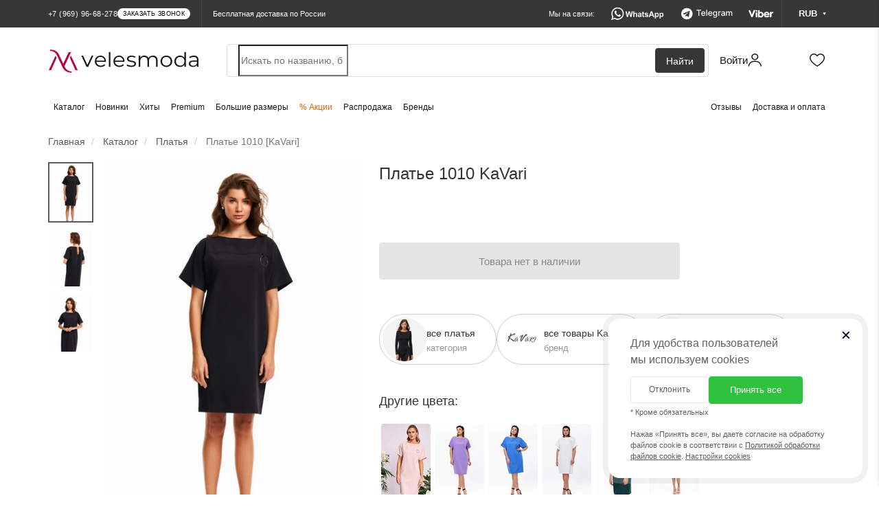

--- FILE ---
content_type: text/html; charset=utf-8
request_url: https://velesmoda.ru/catalog/platya/kavari-1010/
body_size: 42299
content:
<!DOCTYPE html>
<html dir="ltr" lang="ru">
<head>
  <meta charset="UTF-8" />
  <meta http-equiv="X-UA-Compatible" content="IE=edge">
  <meta name="viewport" content="width=device-width, initial-scale=1, maximum-scale=1.0, user-scalable=no">
  <title>Платье 1010 KaVari купить в интернет магазине Велесмода</title>
  <link rel="shortcut icon" href="/favicon.ico?v=2024-2" type="image/x-icon">
  <link rel="apple-touch-icon" sizes="180x180" href="/fav-2024/apple-touch-icon.png">
  <link rel="icon" type="image/png" sizes="32x32" href="/fav-2024/favicon-32x32.png">
  <link rel="icon" type="image/png" sizes="16x16" href="/fav-2024/favicon-16x16.png">
  <link rel="manifest" href="/fav-2024/site.webmanifest">
  <link rel="mask-icon" href="/fav-2024/safari-pinned-tab.svg" color="#ba004a">
  <link rel="shortcut icon" href="/favicon.ico?v=2024-2">
  <meta name="msapplication-TileColor" content="#ffffff">
  <meta name="theme-color" content="#ffffff">

  <link rel="preconnect" href="https://cdn.diginetica.net/">

  
  <script type="text/javascript">
    (function(c,l,a,r,i,t,y){
      c[a]=c[a]||function(){(c[a].q=c[a].q||[]).push(arguments)};
      t=l.createElement(r);t.async=1;t.src="https://www.clarity.ms/tag/"+i;
      y=l.getElementsByTagName(r)[0];y.parentNode.insertBefore(t,y);
    })(window, document, "clarity", "script", "st642ke4z9");
  </script>

  
  
  <base href="https://velesmoda.ru/" />

  
    <link href="https://velesmoda.ru/catalog/platya/kavari-1010/" rel="alternate" hreflang="ru">
  <link href="https://velesmoda.ru/catalog/platya/kavari-1010/" rel="alternate" hreflang="x-default">
  
    <link href="https://by.velesmoda.ru/catalog/platya/kavari-1010/" rel="alternate" hreflang="ru-BY">
  
    <meta name="description" content="➤ Платье 1010 KaVari в интернет-магазине VelesModa. Бесплатная доставка 🚩 по Москве и всей России, а также по Беларуси. В категории платья ➦ 9629 товаров. 100% гарантия. Наложенный платеж и система скидок" />
      <meta property="og:title" content="Платье 1010 KaVari купить в интернет магазине Велесмода" />
  <meta property="og:type" content="website" />
  <meta property="og:url" content="https://velesmoda.ru/catalog/platya/kavari-1010/" />
    <meta property="og:image" content="https://cdn.velesmoda.ru/image/webp/424x636/KaVari/1010%20%D0%B7%D0%B0%D0%BC%D0%B5%D0%BD%D0%B0%20%281%29.webp" />
    <meta property="og:site_name" content="VelesModa" />
        <link rel="stylesheet" type="text/css" href="catalog/view/theme/default/stylesheet/remodal/remodal.css?v=2021-03-07-2" media="screen" />
    <link rel="stylesheet" type="text/css" href="catalog/view/theme/default/stylesheet/remodal/remodal-default-theme.css?v=2021-03-07-2" media="screen" />
    <link rel="stylesheet" type="text/css" href="catalog/view/theme/default/stylesheet/shop_rate.css?v=2021-03-07-2" media="screen" />
  
  <link rel="preload" as="style" property='stylesheet' href="/catalog/view/css/font-awesome.min.css" onload="this.rel='stylesheet'" />
  <link rel="preload" as="font" type="font/woff2" crossorigin href="/catalog/view/fonts/fontawesome-webfont.woff2?v=4.5.0"/>


  
  

  
    <script type="text/javascript" src="https://cdn.velesmoda.ru/catalog/view/javascript/jquery.min.js"></script>
    <script type="text/javascript" src="https://cdn.velesmoda.ru/catalog/view/javascript/bootstrap.min.js"></script>
    <script type="text/javascript" src="https://cdn.velesmoda.ru/catalog/view/javascript/toastr/toastr.min.js"></script>


          <script>
        window.VMSwiperConfig = { cdn: "https://cdn.velesmoda.ru/catalog/view/javascript/swiper/swiper.min.js" };
      </script>
      <script type="text/javascript" src="https://cdn.velesmoda.ru/catalog/view/javascript/vmswiper.js?version=2025-08-28"></script>
    


    <link rel="stylesheet" href="https://cdn.velesmoda.ru/catalog/view/css/bootstrap.min.css?version=2020-12-29-1">

          <link rel="stylesheet" type="text/css" href="https://cdn.velesmoda.ru/catalog/view/javascript/swiper/swiper.min.css">
    

    <link rel="stylesheet" type="text/css" href="https://cdn.velesmoda.ru/catalog/view/javascript/toastr/toastr.min.css">

    <link rel="stylesheet" type="text/css" href="https://cdn.velesmoda.ru/catalog/view/theme/default/stylesheet/stylesheet.css?version=2026-1-14-2" />

    <script type="text/javascript" src="https://cdn.velesmoda.ru/catalog/view/javascript/common.js?version=2025-09-15"></script>

  
  
      <script type="text/javascript" src="catalog/view/javascript/jquery/remodal/remodal.min.js"  ></script>
    
  <!-- Google Tag Manager -->
  <script>(function(w,d,s,l,i){w[l]=w[l]||[];w[l].push({'gtm.start':
    new Date().getTime(),event:'gtm.js'});var f=d.getElementsByTagName(s)[0],
            j=d.createElement(s),dl=l!='dataLayer'?'&l='+l:'';j.async=true;j.src=
            'https://www.googletagmanager.com/gtm.js?id='+i+dl;f.parentNode.insertBefore(j,f);
            })(window,document,'script','dataLayer','GTM-TK7LG39');</script>
  <!-- End Google Tag Manager -->

  <script src="/catalog/view/javascript/gtmfunctions.js?versiona=2024-01-02"></script>

  <script type="text/javascript">
    var digiScript = document.createElement('script');
    digiScript.src = '//cdn.diginetica.net/7374/client.js';
    digiScript.defer = true;
    digiScript.async = true;
    digiScript.crossorigin = 'anonymous';
    document.head.appendChild(digiScript);
  </script>

  <script type="text/javascript">
          var showOverlayActive = 1;
      </script>

  <link rel="stylesheet" type="text/css" href="catalog/view/scss/cookies-popup.css?version=2026-1-14-2" media="screen" />
  <link rel="stylesheet" type="text/css" href="catalog/view/scss/modals.css?version=2026-1-14-2" media="screen" />
  <link rel="stylesheet" type="text/css" href="catalog/view/scss/header.css?version=2026-1-14-2" media="screen" />

  
</head>
<body class="not-active-work-time">


<!-- Google Tag Manager (noscript) -->
<noscript><iframe src="https://www.googletagmanager.com/ns.html?id=GTM-TK7LG39"
                  height="0" width="0" style="display:none;visibility:hidden"></iframe></noscript>
<!-- End Google Tag Manager (noscript) -->

<!-- Yandex.Metrika counter -->
<script type="text/javascript" >
  (function(m,e,t,r,i,k,a){m[i]=m[i]||function(){(m[i].a=m[i].a||[]).push(arguments)};
          m[i].l=1*new Date();k=e.createElement(t),a=e.getElementsByTagName(t)[0],k.async=1,k.src=r,a.parentNode.insertBefore(k,a)})
  (window, document, "script", "https://mc.yandex.ru/metrika/tag.js", "ym");

  ym(37145430, "init", {
    clickmap:true,
    trackLinks:true,
    accurateTrackBounce:true,
    webvisor:true,
    trackHash:true,
    ecommerce:"dataLayer"
  });

  
</script>
<noscript><div><img src="https://mc.yandex.ru/watch/37145430" style="position:absolute; left:-9999px;" alt="" /></div></noscript>
<!-- /Yandex.Metrika counter -->

<!-- Facebook Pixel Code -->
<script>
  !function(f,b,e,v,n,t,s)
          {if(f.fbq)return;n=f.fbq=function(){n.callMethod?
          n.callMethod.apply(n,arguments):n.queue.push(arguments)};
          if(!f._fbq)f._fbq=n;n.push=n;n.loaded=!0;n.version='2.0';
          n.queue=[];t=b.createElement(e);t.async=!0;
          t.src=v;s=b.getElementsByTagName(e)[0];
          s.parentNode.insertBefore(t,s)}(window, document,'script',
      'https://connect.facebook.net/en_US/fbevents.js');
  fbq('init', '272108580458360');
  fbq('track', 'PageView');
</script>
<noscript><img height="1" width="1" style="display:none"
               src="https://www.facebook.com/tr?id=272108580458360&ev=PageView&noscript=1"
  /></noscript>
<!-- End Facebook Pixel Code -->

<script type="text/javascript">!function(){var t=document.createElement("script");t.type="text/javascript",t.async=!0,t.src="https://vk.com/js/api/openapi.js?160",t.onload=function(){VK.Retargeting.Init("VK-RTRG-368844-dckwP"),VK.Retargeting.Hit()},document.head.appendChild(t)}();</script><noscript><img src="https://vk.com/rtrg?p=VK-RTRG-368844-dckwP" style="position:fixed; left:-999px;" alt=""/></noscript>

<!-- Top.Mail.Ru counter -->
<script type="text/javascript">
  var _tmr = window._tmr || (window._tmr = []);
  _tmr.push({id: "3507385", type: "pageView", start: (new Date()).getTime()});
  (function (d, w, id) {
    if (d.getElementById(id)) return;
    var ts = d.createElement("script"); ts.type = "text/javascript"; ts.async = true; ts.id = id;
    ts.src = "https://top-fwz1.mail.ru/js/code.js";
    var f = function () {var s = d.getElementsByTagName("script")[0]; s.parentNode.insertBefore(ts, s);};
    if (w.opera == "[object Opera]") { d.addEventListener("DOMContentLoaded", f, false); } else { f(); }
  })(document, window, "tmr-code");
</script>
<noscript><div><img src="https://top-fwz1.mail.ru/counter?id=3507385;js=na" style="position:absolute;left:-9999px;" alt="Top.Mail.Ru" /></div></noscript>
<!-- /Top.Mail.Ru counter -->

<input type="hidden"  id="currentCurrency" value="RUB">

<div id="block-close"></div>

<div id="container">

  <header class="header2 ">
        <div class="header2__minimized-header2">
      <div class="header2__main-level">
        <div class="container2 header2__main-level__container">
          <!-- левая часть -->
          <div class="header2__main-level__left-box">
            <!-- лого -->
            <a href="/" class="header2__main-level__logo _small_icon"></a>

            <div class="header2__nav-level__left-box">
                              <a href="/catalog/" class="header2__nav-level__nav-link">Каталог</a>
              
                                                <a href="/catalog/new/" class="header2__nav-level__nav-link">Новинки</a>
                              
                              <a href="/catalog/?mfp=status%5Bhit%5D" class="header2__nav-level__nav-link">Хиты</a>
              
                              <a href="/catalog/?mfp=8f-stil[48]" class="header2__nav-level__nav-link">Premium</a>
              
                              <a href="/bolshih-razmerov/" class="header2__nav-level__nav-link">Большие размеры</a>
              
                              <a href="/sale/" class="header2__nav-level__nav-link _important-link">% Акции</a>
              




                              <a href="/catalog/?mfp=status%5Bsklad%5D" class="header2__nav-level__nav-link">Распродажа</a>
              
                              <a href="/brands/" class="header2__nav-level__nav-link">Бренды</a>
                          </div>
          </div>
          <!-- правая часть -->
          <div class="header2__main-level__right-box">

            <!-- аккаунт -->
            <a href="https://velesmoda.ru/index.php?route=account/login"
               class="header2AccountButton header2__main-level__user-box _account" title="Войти или зарегистрироваться">

              <span class="header2__main-level__user-name">Войти</span>
              <div class="sticker_enter_container">
                <div class="sticker_enter"></div>
                <div class="sticker_enter _active"></div>
              </div>

            </a>


            <!-- корзина -->
            <a href="/cart/" class="header2__main-level__user-box _cart">

              <div class="sticker_cart_container">
                <div class="sticker_cart"></div>
                <div class="sticker_cart _active"></div>
              </div>
              <div id="cart-total2" class="header2__main-level__user-box-counter  _hide">0</div>
            </a>

            <!-- избранное -->
            <a href="/wishlist/" class="header2__main-level__user-box _favorites">
              <div class="sticker_favorites_container">
                <div class="sticker_favorites"></div>
                <div class="sticker_favorites _active"></div>
              </div>
              <div id="wishlist-total2" class="header2__main-level__user-box-counter _hide">0</div>
            </a>
          </div>
        </div>
      </div>
    </div>
    
    <!-- полноценный хэдер -->
    <div class="header2__full-header2">
      <div class="header2__black-level">
        <div class="container2 header2__black-level__container">
          <!-- левая часть -->
          <div style="display: flex; flex-direction: row; align-items: center">
            <div class="header__black-level__phone">

                <span class="header2__black-level__phone">
                                          <span class="s-text header2__black-level__text">+7 (969) 96-68-278</span>
                                                              <div class="s-button header2__black-level__call-button">заказать звонок</div>
                                    </span>



                              <div class="header__black-level__drop-with-contacts">
                <div class="header__black-level__drop-with-contacts__content">
                  <span class="header__black-level__drop-with-contacts__working-time">Время работы колл-центра: <br>пн-пт 9:00 - 19:00<br> сб-вс 9:00 - 15:00</span>
                  <div class="header__black-level__drop-with-contacts__phones">
                                          <a href="tel:+375336387651" class="header__black-level__drop-with-contacts__phone-box">
                      <div class="header__black-level__drop-with-contacts__phone-content">
                        <div class="header__black-level__drop-with-contacts__phone-blinking-dot">
                        </div>
                        <span class="header__black-level__drop-with-contacts__phone-text">+375 (33) 638-76-51</span>
                      </div>
                      <div class="header__black-level__drop-with-contacts__phone-button">
                        позвонить
                      </div>
                    </a>
                                        <a href="tel:+79699668278" class="header__black-level__drop-with-contacts__phone-box">
                      <div class="header__black-level__drop-with-contacts__phone-content">
                        <div class="header__black-level__drop-with-contacts__phone-blinking-dot">
                        </div>
                        <span class="header__black-level__drop-with-contacts__phone-text">+7 (969) 96-68-278</span>
                      </div>
                      <div class="header__black-level__drop-with-contacts__phone-button">
                        позвонить
                      </div>
                    </a>

                    <a href="tel:+79585815115" class="header__black-level__drop-with-contacts__phone-box">
                      <div class="header__black-level__drop-with-contacts__phone-content">
                        <div class="header__black-level__drop-with-contacts__phone-blinking-dot">
                        </div>
                        <span class="header__black-level__drop-with-contacts__phone-text">+7 (958) 58-15-115</span>
                      </div>
                      <div class="header__black-level__drop-with-contacts__phone-button">
                        позвонить
                      </div>
                    </a>
                  </div>

                  <div class="header__black-level__drop-with-contacts__messengers">
                    <a href="https://wa.me/79585815115" class="header__black-level__drop-with-contacts__messenger-box _whatsapp"></a>

                    <a href="https://t.me/+79585815115" class="header__black-level__drop-with-contacts__messenger-box _telegram"></a>

                    <a href="viber://chat?number=%2B375336387651/" class="header__black-level__drop-with-contacts__messenger-box _viber"></a>
                  </div>
                  <div onclick="showCallBackModal()" class="header__black-level__drop-with-contacts__call-back-button">Заказать звонок
                  </div>
                </div>
              </div>
              
            </div>
            <div class="hidden-xs header__black-level__delivery">
                              Бесплатная доставка по России
                          </div>
          </div>

          <!-- правая часть -->
          <div class="header2__black-level__messengers-and-currency">
            <!-- текст -->
            <span class="header2__black-level__messengers-and-currency-text">Мы на связи:</span>

            <!-- вотсап -->
            <a href="https://wa.me/79585815115" target="_blank" class="header2__black-level__messenger-box _whatsapp"></a>

            <!-- телеграм -->
            <a href="https://t.me/+79585815115" target="_blank" class="header2__black-level__messenger-box _telegram"></a>

            <!-- вайбер -->
            <a href="viber://chat?number=%2B375336387651" target="_blank" class="header2__black-level__messenger-box _viber"></a>

            <!-- валюта -->
                          <div class="currencyMainWrapper header2__black-level__currency-drop__currency-main-wrapper">
              <!-- кнопка -->
              <div class="currencyButton header2__black-level__currency">
                <span class="header2__black-level__currency-text">RUB</span>

                <div class="header2__black-level__currency-triangle">
                  <svg width="5" height="4" viewBox="0 0 5 4" fill="none" xmlns="http://www.w3.org/2000/svg">
                    <path class="header2__black-level__currency-triangle-svg" d="M2.5 4L4.66506 0.25H0.334936L2.5 4Z"
                          fill="white" />
                  </svg>
                </div>
              </div>

              <!-- дроп с валютами -->
              <div class="currencyDropWrapper header2__black-level__currency-drop__currency-drop-wrapper">

                <!-- тело дропа -->
                <div class="header2__black-level__currency-drop">
                  <span class="header2__black-level__currency-drop__title">Валюта на сайте:</span>

                  <!-- валюты -->
                  <div class="header2__black-level__currency-drop__wrapper">

                                        <div class="header2__black-level__currency-drop__currency-box " onclick="currencyChange('BYN')">
                      <span class="header2__black-level__currency-drop__currency-icon">BYN</span>
                      <span class="header2__black-level__currency-drop__currency-name">Белорусский рубль</span>
                    </div>
                                        <div class="header2__black-level__currency-drop__currency-box " onclick="currencyChange('KZT')">
                      <span class="header2__black-level__currency-drop__currency-icon">KZT</span>
                      <span class="header2__black-level__currency-drop__currency-name">Казахстанский тенге</span>
                    </div>
                                        <div class="header2__black-level__currency-drop__currency-box _active" onclick="currencyChange('RUB')">
                      <span class="header2__black-level__currency-drop__currency-icon">RUB</span>
                      <span class="header2__black-level__currency-drop__currency-name">Российский рубль</span>
                    </div>
                    
                  </div>

                  <!-- треугольник стрелка -->
                  <div class="header2__black-level__currency-drop__drop-triangle">
                    <svg width="14" height="5" viewBox="0 0 14 5" fill="none" xmlns="http://www.w3.org/2000/svg">
                      <path d="M7 -6.11959e-07L0.937823 4.5L13.0622 4.5L7 -6.11959e-07Z" fill="#16181A" />
                    </svg>
                  </div>
                </div>
              </div>
            </div>
                      </div>



          <!-- кнопка контактов для мобильной версии -->
          <div class="header2__black-level__contacts-button" onclick='showContactsBar()'>
            <span class="header2__black-level__contacts-button__text">Контакты</span>

            <div class="sticker_contacts"></div>


          </div>
        </div>
      </div>

      <div class="header2__main-level" id="nav">
        <div class="container2 header2__main-level__container">

          
          <!-- левая часть -->
          <div class="header2__main-level__left-box">
            <!-- лого -->
            <a href="/" class="header2__main-level__logo" style="line-height: 0"></a>
          </div>

          <!-- правая часть -->
          <div class="header2__main-level__right-box">

            
                        <!-- поиск -->
              <div class="header2__main-level__search-wrapper">
                <!-- панель поиска -->
                <form id="uniqueFormDisableAutocomplete" style="width: 100%">
                  <div class="header2__main-level__search">
                    <input name="search" id="search"
                             class="header2__main-level__search-input"
                             type="search"
                             tabindex="-1"
                              placeholder="Искать по названию, бренду или коду товара"
                             autocomplete="new-password"
                      />
                    <div class="header2__main-level__search-button">Найти</div>
                  </div>
                </form>
              </div>
            
            <!-- аккаунт -->
            <a href="https://velesmoda.ru/index.php?route=account/login"
               class="header2AccountButton header2__main-level__user-box _account" title="Войти или зарегистрироваться">

              <span class="header2__main-level__user-name">Войти</span>


              <div class="sticker_enter_container">
                <div class="sticker_enter"></div>
                <div class="sticker_enter _active"></div>
              </div>

            </a>

            <!-- корзина -->
            <a href="/cart/" class="header2__main-level__user-box _cart">

              <div class="sticker_cart_container">
                <div class="sticker_cart"></div>
                <div class="sticker_cart _active"></div>
              </div>
              <div id="cart-total" class="header2__main-level__user-box-counter  _hide">0</div>
            </a>

            <!-- избранное -->
            <a href="/wishlist/" class="header2__main-level__user-box _favorites">


              <div class="sticker_favorites_container">
                <div class="sticker_favorites"></div>
                <div class="sticker_favorites _active"></div>
              </div>
              <div id="wishlist-total" class="header2__main-level__user-box-counter _hide">0</div>
            </a>
          </div>
        </div>
      </div>


      


      <div class="header2__nav-level">
        <!-- контейнер -->
        <div class="container2 header2__nav-level__container">
          <!-- левая часит навигации -->
          <div id="navbar" class="header2__nav-level__left-box">

                          <a href="/catalog/" class="header2__nav-level__nav-link">Каталог</a>
                                                      <a href="/catalog/new/" class="header2__nav-level__nav-link">Новинки</a>
                          
                          <a href="/catalog/?mfp=status%5Bhit%5D" class="header2__nav-level__nav-link">Хиты</a>
            

                          <a href="/catalog/?mfp=8f-stil[48]" class="header2__nav-level__nav-link">Premium</a>
            
                          <a href="/bolshih-razmerov/" class="header2__nav-level__nav-link">Большие размеры</a>
            
                          <a href="/sale/" class="header2__nav-level__nav-link _important-link">% Акции</a>
            
                          <a href="/catalog/?mfp=status%5Bsklad%5D" class="header2__nav-level__nav-link">Распродажа</a>
            
                                          <a href="/brands/" class="header2__nav-level__nav-link">Бренды</a>
                                    </div>

          <!-- правая часть навигации -->
          <div class="header2__nav-level__right-box">
            <a href="/otzyvy-o-magazine/" class="header2__nav-level__nav-link">Отзывы</a>
            <a href="/dostavka-i-oplata/" class="header2__nav-level__nav-link">Доставка и оплата</a>
          </div>
        </div>
      </div>
    </div>

    <!-- дроп быстрых контактов -->
    <div class="header2__contacts-mobile-bar">
      <div class="contactsBarWhiteSurface header2__contacts-mobile-bar__white-box">

        <!-- крестик закрытия -->
        <div class="header2__contacts-mobile-bar__cross" onclick='hideContactsBar()'>

        </div>

        <!-- контейнер -->
        <div class="container2 header2__contacts-mobile-bar__container">

          <!-- заголовок -->
          <span class="header2__contacts-mobile-bar__title">Контакты</span>

          <!-- телефон -->
                      <a href="tel:+79699668278" class="header2__contacts-mobile-bar__phone-button">
              <span class="header2__contacts-mobile-bar__phone-button-text">+7 (969) 96-68-278</span>
            </a>
          

          <!-- 01 бокс мессенджера -->
          <a href="https://wa.me/79585815115" target="_blank" class="header2__contacts-mobile-bar__messenger-box _whatsapp">
            <div class="header2__contacts-mobile-bar__messenger-box-wrapper">

              <span class="header2__contacts-mobile-bar__messenger-box-text">Написать в WhatsApp</span>
            </div>
          </a>

          <!-- 02 бокс мессенджера -->
          <a href="viber://chat?number=%2B375336387651" target="_blank" class="header2__contacts-mobile-bar__messenger-box _viber">
            <div class="header2__contacts-mobile-bar__messenger-box-wrapper">
              <span class="header2__contacts-mobile-bar__messenger-box-text">Написать в Viber</span>
            </div>
          </a>

          <!-- 03 бокс мессенджера -->
          <a href="https://t.me/+79585815115" target="_blank" class="header2__contacts-mobile-bar__messenger-box _telegram">
            <div class="header2__contacts-mobile-bar__messenger-box-wrapper">
              <span class="header2__contacts-mobile-bar__messenger-box-text">Написать в Telegram</span>
            </div>
          </a>



          <!-- ссылка на все контакты -->
          <a href="/contacts/" class="header2__contacts-mobile-bar__contacts-page-link">Все контакты</a>

          <!-- соц сети -->

          <div class="header2__contacts-mobile-bar__social-networks-box">
            <!-- instagram -->
            <a href="https://www.instagram.com/veles_moda/" target="_blank" class="header2__contacts-mobile-bar__social-network _instagram">
              <div class="header2__contacts-mobile-bar__social-network_logo"></div>
            </a>

            <!-- facebook -->
            <a href="https://www.facebook.com/VelesModa" target="_blank" class="header2__contacts-mobile-bar__social-network _facebook">
              <div class="header2__contacts-mobile-bar__social-network_logo"></div>
            </a>

            <!-- вконтакте -->
            <a href="https://vk.com/clubvelesmoda" target="_blank" class="header2__contacts-mobile-bar__social-network _vk">
              <div class="header2__contacts-mobile-bar__social-network_logo"></div>
            </a>

            <!-- одноклассники -->
            <a href="https://ok.ru/group/53172072022204" target="_blank" class="header2__contacts-mobile-bar__social-network _ok">
              <div class="header2__contacts-mobile-bar__social-network_logo"></div>
            </a>
          </div>

        </div>
      </div>
    </div>


    <!-- мобильное меню -->
    <div class="header2MobileMenu header2__mobile-menu">
      <div class="header2__mobile-menu__white-box">

        <div class="closeMobileMenuButton header2__mobile-menu__close-button" onclick="hideMobileMenu()">

        </div>

        <div class="header2__mobile-menu__navigation">
        <!-- навигация по страницам -->
        <div class="header2__mobile-menu__nav" id="mobileMenuAccordion">

          <a href="/" class="header2__mobile-menu__nav__button">
            <div class="header2__mobile-menu__nav__button-content">

              <div class="small_logo_icon"></div>

              <span class="header2__mobile-menu__nav__button-text">Главная</span>
            </div>
          </a>

          <a href="#mobileMenuCatalog" class="collapsed accordion-button header2__mobile-menu__nav__button" data-toggle="collapse" data-parent="#mobileMenuAccordion">
            <div class="header2__mobile-menu__nav__button-content">
              <div class="small_catalog_icon"></div>
              <span class="header2__mobile-menu__nav__button-text">Каталог</span>
            </div>
          </a>

          <div id="mobileMenuCatalog" class="accordion-collapse collapse" data-bs-parent="#mobileMenuAccordion" style="">
            <div class="accordion-body header2__mobile-menu__accordion-body">
              <a href="/catalog/" class="header2__mobile-menu__accordion-inside-link">Все товары</a>
                              <a href="https://velesmoda.ru/catalog/verkhnyaya-odezhda/" class="header2__mobile-menu__accordion-inside-link">
                  Верхняя одежда                </a>
                              <a href="https://velesmoda.ru/catalog/platya/" class="header2__mobile-menu__accordion-inside-link">
                  Платья                </a>
                              <a href="https://velesmoda.ru/catalog/kostyumy-bryuchnye/" class="header2__mobile-menu__accordion-inside-link">
                  Костюмы брючные                </a>
                              <a href="https://velesmoda.ru/catalog/kostyumy-c-yubkoj/" class="header2__mobile-menu__accordion-inside-link">
                  Костюмы c юбкой                </a>
                              <a href="https://velesmoda.ru/catalog/yubki/" class="header2__mobile-menu__accordion-inside-link">
                  Юбки                </a>
                              <a href="https://velesmoda.ru/catalog/bluzki-rubashki/" class="header2__mobile-menu__accordion-inside-link">
                  Блузки и рубашки                </a>
                              <a href="https://velesmoda.ru/catalog/bryuki-i-kapri/" class="header2__mobile-menu__accordion-inside-link">
                  Брюки и капри                </a>
                              <a href="https://velesmoda.ru/catalog/dzhemper/" class="header2__mobile-menu__accordion-inside-link">
                  Джемперы                </a>
                              <a href="https://velesmoda.ru/catalog/kostyumy-s-platem/" class="header2__mobile-menu__accordion-inside-link">
                  Костюмы с платьем                </a>
                              <a href="https://velesmoda.ru/catalog/zhakety-pidzhaki/" class="header2__mobile-menu__accordion-inside-link">
                  Жакеты и пиджаки                </a>
                              <a href="https://velesmoda.ru/catalog/zhilety/" class="header2__mobile-menu__accordion-inside-link">
                  Жилеты                </a>
                              <a href="https://velesmoda.ru/catalog/kardigany-nakidki/" class="header2__mobile-menu__accordion-inside-link">
                  Кардиганы и накидки                </a>
                              <a href="https://velesmoda.ru/catalog/kombinezony/" class="header2__mobile-menu__accordion-inside-link">
                  Комбинезоны                </a>
                              <a href="https://velesmoda.ru/catalog/sportivnyy-kostyum/" class="header2__mobile-menu__accordion-inside-link">
                  Спортивные костюмы                </a>
                              <a href="https://velesmoda.ru/catalog/kostyumy-s-shortami/" class="header2__mobile-menu__accordion-inside-link">
                  Костюмы с шортами                </a>
                              <a href="https://velesmoda.ru/catalog/domashnyaya-odezhda/" class="header2__mobile-menu__accordion-inside-link">
                  Домашняя одежда                </a>
                              <a href="https://velesmoda.ru/catalog/sarafany/" class="header2__mobile-menu__accordion-inside-link">
                  Сарафаны                </a>
                              <a href="https://velesmoda.ru/catalog/body/" class="header2__mobile-menu__accordion-inside-link">
                  Боди                </a>
                              <a href="https://velesmoda.ru/catalog/topy-futbolki-mayki/" class="header2__mobile-menu__accordion-inside-link">
                  Топы, футболки, майки                </a>
                              <a href="https://velesmoda.ru/catalog/tuniki/" class="header2__mobile-menu__accordion-inside-link">
                  Туники                </a>
                              <a href="https://velesmoda.ru/catalog/shorty-i-bridzhi/" class="header2__mobile-menu__accordion-inside-link">
                  Шорты и бриджи                </a>
                              <a href="https://velesmoda.ru/catalog/zhenskie-aksessuary/" class="header2__mobile-menu__accordion-inside-link">
                  Аксессуары                </a>
                          </div>
          </div>
                    <a href="/catalog/new/" class="header2__mobile-menu__nav__button">
            <div class="header2__mobile-menu__nav__button-content">

              <div class="small_new_icon"></div>

              <span class="header2__mobile-menu__nav__button-text">Новинки</span>
            </div>
          </a>
          
          <a href="/catalog/?mfp=status%5Bhit%5D" class="header2__mobile-menu__nav__button">
            <div class="header2__mobile-menu__nav__button-content">
              <div class="small_hit_icon"></div>
              <span class="header2__mobile-menu__nav__button-text">Хиты продаж</span>
            </div>
          </a>

          <a href="/catalog/?mfp=8f-stil[48]" class="header2__mobile-menu__nav__button">
            <div class="header2__mobile-menu__nav__button-content">
              <div class="small_premium_icon"></div>
              <span class="header2__mobile-menu__nav__button-text">PREMIUM</span>
            </div>
          </a>


          <a href="#mobileMenuPlus" class="collapsed accordion-button header2__mobile-menu__nav__button" data-toggle="collapse" data-parent="#mobileMenuAccordion">
            <div class="header2__mobile-menu__nav__button-content">

              <div class="small_bigSIze_icon"></div>

              <span class="header2__mobile-menu__nav__button-text">Большие размеры</span>
            </div>
          </a>

          <div id="mobileMenuPlus" class="accordion-collapse collapse" data-bs-parent="#mobileMenuAccordion" style="">
            <div class="accordion-body header2__mobile-menu__accordion-body">
              <a href="/bolshih-razmerov/" class="header2__mobile-menu__accordion-inside-link">Все товары</a>
                              <a href="https://velesmoda.ru/bolshih-razmerov/verkhnyaya-odezhda/" class="header2__mobile-menu__accordion-inside-link">
                  Верхняя одежда                </a>
                              <a href="https://velesmoda.ru/bolshih-razmerov/platya/" class="header2__mobile-menu__accordion-inside-link">
                  Платья                </a>
                              <a href="https://velesmoda.ru/bolshih-razmerov/kostyumy-bryuchnye/" class="header2__mobile-menu__accordion-inside-link">
                  Костюмы брючные                </a>
                              <a href="https://velesmoda.ru/bolshih-razmerov/kostyumy-c-yubkoj/" class="header2__mobile-menu__accordion-inside-link">
                  Костюмы c юбкой                </a>
                              <a href="https://velesmoda.ru/bolshih-razmerov/yubki/" class="header2__mobile-menu__accordion-inside-link">
                  Юбки                </a>
                              <a href="https://velesmoda.ru/bolshih-razmerov/bluzki-rubashki/" class="header2__mobile-menu__accordion-inside-link">
                  Блузки и рубашки                </a>
                              <a href="https://velesmoda.ru/bolshih-razmerov/bryuki-i-kapri/" class="header2__mobile-menu__accordion-inside-link">
                  Брюки и капри                </a>
                              <a href="https://velesmoda.ru/bolshih-razmerov/dzhemper/" class="header2__mobile-menu__accordion-inside-link">
                  Джемперы                </a>
                              <a href="https://velesmoda.ru/bolshih-razmerov/kostyumy-s-platem/" class="header2__mobile-menu__accordion-inside-link">
                  Костюмы с платьем                </a>
                              <a href="https://velesmoda.ru/bolshih-razmerov/zhakety-pidzhaki/" class="header2__mobile-menu__accordion-inside-link">
                  Жакеты и пиджаки                </a>
                              <a href="https://velesmoda.ru/bolshih-razmerov/zhilety/" class="header2__mobile-menu__accordion-inside-link">
                  Жилеты                </a>
                              <a href="https://velesmoda.ru/bolshih-razmerov/kardigany-nakidki/" class="header2__mobile-menu__accordion-inside-link">
                  Кардиганы и накидки                </a>
                              <a href="https://velesmoda.ru/bolshih-razmerov/kombinezony/" class="header2__mobile-menu__accordion-inside-link">
                  Комбинезоны                </a>
                              <a href="https://velesmoda.ru/bolshih-razmerov/sportivnyy-kostyum/" class="header2__mobile-menu__accordion-inside-link">
                  Спортивные костюмы                </a>
                              <a href="https://velesmoda.ru/bolshih-razmerov/kostyumy-s-shortami/" class="header2__mobile-menu__accordion-inside-link">
                  Костюмы с шортами                </a>
                              <a href="https://velesmoda.ru/bolshih-razmerov/domashnyaya-odezhda/" class="header2__mobile-menu__accordion-inside-link">
                  Домашняя одежда                </a>
                              <a href="https://velesmoda.ru/bolshih-razmerov/sarafany/" class="header2__mobile-menu__accordion-inside-link">
                  Сарафаны                </a>
                              <a href="https://velesmoda.ru/bolshih-razmerov/body/" class="header2__mobile-menu__accordion-inside-link">
                  Боди                </a>
                              <a href="https://velesmoda.ru/bolshih-razmerov/topy-futbolki-mayki/" class="header2__mobile-menu__accordion-inside-link">
                  Топы, футболки, майки                </a>
                              <a href="https://velesmoda.ru/bolshih-razmerov/tuniki/" class="header2__mobile-menu__accordion-inside-link">
                  Туники                </a>
                              <a href="https://velesmoda.ru/bolshih-razmerov/shorty-i-bridzhi/" class="header2__mobile-menu__accordion-inside-link">
                  Шорты и бриджи                </a>
                              <a href="https://velesmoda.ru/bolshih-razmerov/zhenskie-aksessuary/" class="header2__mobile-menu__accordion-inside-link">
                  Аксессуары                </a>
                          </div>
          </div>

          <a href="/sale/" class="header2__mobile-menu__nav__button">
            <div class="header2__mobile-menu__nav__button-content">

              <div class="small_actions_icon"></div>

              <span class="header2__mobile-menu__nav__button-text">Акции</span>
            </div>
          </a>

          <a href="/catalog/?mfp=status%5Bsklad%5D" class="header2__mobile-menu__nav__button">
            <div class="header2__mobile-menu__nav__button-content">

              <div class="small_saleSklad_icon"></div>

              <span class="header2__mobile-menu__nav__button-text" style="color: #f93c00">Распродажа склада</span>
            </div>
          </a>

                    <a href="/brands/" class="header2__mobile-menu__nav__button">
            <div class="header2__mobile-menu__nav__button-content">

              <div class="small_brends_icon"></div>

              <span class="header2__mobile-menu__nav__button-text">Бренды</span>
            </div>
          </a>
          



          <a href="/catalog/?mfp=8f-stil[47]" class="header2__mobile-menu__nav__button">
            <div class="header2__mobile-menu__nav__button-content">

              <div class="small_newTrands_icon"></div>

              <span class="header2__mobile-menu__nav__button-text">Молодежный тренд</span>
            </div>
          </a>

          <a href="/catalog/?mfp=8f-stil[51]" class="header2__mobile-menu__nav__button">
            <div class="header2__mobile-menu__nav__button-content">

              <div class="small_naradnue_icon"></div>

              <span class="header2__mobile-menu__nav__button-text">Нарядные</span>
            </div>
          </a>

          <a href="/catalog/zhenskie-aksessuary/" class="header2__mobile-menu__nav__button">
            <div class="header2__mobile-menu__nav__button-content">

              <div class="small_acsessuars_icon"></div>

              <span class="header2__mobile-menu__nav__button-text">Аксессуары</span>
            </div>
          </a>




        </div>

        <!-- вход и регистрация -->
                <div class="header2__mobile-menu__account">
          <a href="https://velesmoda.ru/index.php?route=account/register" class="header2__mobile-menu__account-button _main">Регистрация</a>
          <a href="https://velesmoda.ru/index.php?route=account/login" class="header2__mobile-menu__account-button">Войти</a>
        </div>
        
        <div class="header2__mobile-menu__navigation__links-group">

          <a href="/otzyvy-o-magazine/" class="header2__mobile-menu__navigation__navigation-link">
            <span class="header2__mobile-menu__navigation__navigation-link-text">Отзывы</span>
          </a>

          <a href="/dostavka-i-oplata/" class="header2__mobile-menu__navigation__navigation-link">
            <span class="header2__mobile-menu__navigation__navigation-link-text">Доставка и оплата</span>
          </a>

          <a href="/primerka/" class="header2__mobile-menu__navigation__navigation-link">
            <span class="header2__mobile-menu__navigation__navigation-link-text">Примерка</span>
          </a>

          <a href="/vozvrat/" class="header2__mobile-menu__navigation__navigation-link">
            <span class="header2__mobile-menu__navigation__navigation-link-text">Возврат</span>
          </a>

        </div>

        <!-- контакты -->
        <div class="header2__mobile-menu__contacts">

          <!-- кнопка -->

                      <a href="tel:+79699668278" class="header2__mobile-menu__contacts__button _phone">
              Позвонить +7 (969) 96-68-278
            </a>
          

            <a target="_blank" href="https://wa.me/79585815115" class="header2__mobile-menu__contacts__button _add_strline">
              <span class="header2__mobile-menu__contacts__button-text">Написать в WhatsApp</span>
            </a>

            <a target="_blank" href="viber://chat?number=%2B375336387651" class="header2__mobile-menu__contacts__button _add_strline">
              <span class="header2__mobile-menu__contacts__button-text">Написать в Viber</span>
            </a>

            <a target="_blank" href="https://t.me/+79585815115" class="header2__mobile-menu__contacts__button _add_strline">
              <span class="header2__mobile-menu__contacts__button-text">Написать в Telegram</span>
            </a>


        </div>

        <!-- время работы -->
        <div class="header2__mobile-menu__working-time">
          <span class="header2__mobile-menu__working-time__title">Время работы колл-центра:</span>

          <span class="header2__mobile-menu__working-time__time _working-days">
            пн-пт 9:00 - 19:00
          </span>
          <span class="header2__mobile-menu__working-time__time _working-days">
            сб-вс 9:00 - 15:00
          </span>

        </div>

        <!-- email -->
        <div class="header2__mobile-menu__email">
          <span class="header2__mobile-menu__email__title">Почта:</span>
          <a href="" class="header2__mobile-menu__email__link">info@velesmoda.ru</a>
        </div>

        <!-- соц сети -->
        <div class="header2__mobile-menu__socials">
          <span class="header2__mobile-menu__socials__title">Мы в соц сетях:</span>

          <!-- instagram соц сеть -->
          <a target="_blank" href="https://www.instagram.com/veles_moda/" class="header2__mobile-menu__socials__button _add_strline">
            <div class="stikers_instagram"></div>
          </a>

          <!-- facebook соц сеть -->
          <a target="_blank" href="https://www.facebook.com/VelesModa" class="header2__mobile-menu__socials__button _add_strline">
            <div class="stikers_fasebook"></div>
          </a>

          <!-- вконтакте соц сеть -->
          <a target="_blank" href="https://vk.com/clubvelesmoda" class="header2__mobile-menu__socials__button _add_strline">
            <div class="stikers_vk"></div>
          </a>

          <!-- одноклассники -->
          <a target="_blank" href="https://ok.ru/group/53172072022204" class="header2__mobile-menu__socials__button _add_strline">
            <div class="stikers_ok"></div>
          </a>
        </div>


        <!-- валюта -->
                  <form action="https://velesmoda.ru/index.php?route=module/currency" method="post" enctype="multipart/form-data">
            <div class="header2__mobile-menu__currency">
              <span class="header2__mobile-menu__currency__title">Валюта на сайте:</span>

              <div class="radio-switch header2__mobile-menu__currency__radio-box">
                                                      <div class="form_radio_btn">
                      <input id="footer-radio-BYN" type="radio" name="currency-footer" value="BYN">
                      <label for="footer-radio-BYN">BYN</label>
                    </div>
                                                                        <div class="form_radio_btn">
                      <input id="footer-radio-KZT" type="radio" name="currency-footer" value="KZT">
                      <label for="footer-radio-KZT">KZT</label>
                    </div>
                                                                        <div class="form_radio_btn">
                      <input id="footer-radio-RUB" type="radio" name="currency-footer" value="RUB" checked="">
                      <label for="footer-radio-RUB">RUB</label>
                    </div>
                                                </div>


              <input type="hidden" name="currency_code" value="" />
              <input type="hidden" name="redirect" value="https://velesmoda.ru/catalog/platya/kavari-1010/" />

            </div>
          </form>
        
        </div>
      </div>
    </div>
  </header>

  
  
  <div id="notification" class="container2"></div>


<!-- модал Обратного звонка -->
<div class="modal fade custom-modal call-me-back-modal _call-back _with-image" id="callMeBack"
     data-bs-backdrop="static" data-bs-keyboard="false" tabindex="-1" aria-labelledby="staticBackdropLabel"
     aria-hidden="true">
  <div class="modal-dialog modal-dialog-centered custom-modal__modal-dialog call-me-back-modal__modal-dialog">
    <div class="modal-content custom-modal__modal-content">
      <div class="modal-header custom-modal__modal-header">
        <button type="button" class="close" data-dismiss="modal" aria-label="Close"></button>
      </div>

      <div class="modal-body custom-modal__modal-body call-me-back-modal__modal-body">
        <div class="call-me-back-modal__container">
      <span class="call-me-back-modal__title">Оставьте Ваш номер <br> и мы перезвоним <br> в ближайшее время</span>
          <span class="call-me-back-modal__description">
            Время&nbsp;работы&nbsp;колл-центра<br>
            пн-пт&nbsp;9:00&nbsp;-&nbsp;19:00<br>
            сб-вс&nbsp;9:00&nbsp;-&nbsp;15:00</span>
          <div class="call-me-back-modal__input-phone-wrapper">
            <div class="call-me-back-modal__input-group" id="call-me-back-tel-error">
              <span class="call-me-back-modal__input-group__title">Ваш номер телефона</span>
              <input type="tel" placeholder="+375(29)123-45-67" id="call-me-back-tel" onkeyup="checkCallMeBackTel()" class="call-me-back-modal__input">
              <span class="write-feedback-modal__input-box__error-text">Телефон обязателен для заполнения</span>
              <input type="text" placeholder="Ваше Имя" id="call-me-back-name" class="call-me-back-modal__input">
            </div>
          </div>
          <div class="call-me-back-modal__time-and-date">
            <div class="call-me-back-modal__input-group">
              <span class="call-me-back-modal__input-group__title">Выберите дату</span>
              <input type="date" id="call-me-back-date" class="call-me-back-modal__input">
            </div>
            <div class="call-me-back-modal__input-group">
              <span class="call-me-back-modal__input-group__title">Выберите время</span>
              <input type="time" id="call-me-back-time" class="call-me-back-modal__input">
            </div>
          </div>

          <div class="modal-agreement">
            <!-- чекбокс 001 -->
            <div class="modal-agreement__checkbox" id="error_oferta_select">
              <label class="custom-checkbox modal-agreement__label" onclick="checkCheckboxPolicy()">
                <input type="checkbox" value="value-1" control-id="ControlID-10">

                <span class="modal-agreement__checkbox-elem">
          <span class="modal-agreement__checkbox-text">
           Я принимаю условия
           <a class="modal-agreement__checkbox-text-url" href="/publichnaya-oferta/" target="_blank">Публичной оферты</a>
           , соглашаюсь с
           <a class="modal-agreement__checkbox-text-url" href="/policy-agreement/" target="_blank">Политикой
            конфиденциальности</a>
           и даю согласие на обработку моих персональных данных
          </span>
         </span>
              </label>
            </div>

            
          </div>

          <div class="call-me-back-modal__button">Заказать звонок</div>
        </div>
      </div>
    </div>
  </div>
</div>


<script>
  const swipeArea = document.body;
  let startX, startY, endX, endY;

  function onTouchStart(e) {
    startX = e.touches[0].clientX;
    startY = e.touches[0].clientY;
  }

  function onTouchMove(e) {
    endX = e.touches[0].clientX;
    endY = e.touches[0].clientY;
  }

  function onTouchEnd(e) {
    const deltaX = endX - startX;
    const deltaY = endY - startY;

    if (Math.abs(deltaX) > Math.abs(deltaY) && Math.abs(deltaX) > 50) {
      if (deltaX < 0) {
        hideMobileMenu()
      }
    }
    startX = startY = endX = endY = undefined;
  }

  function showContactsBar() {
    showOverlayActive = 1;
    $(".header2").addClass("_contacts-bar");
    $(".floating-panel").addClass("_hide");
  }

  function hideContactsBar() {
    showOverlayActive = 0;
    $(".header2").removeClass("_contacts-bar");
    $(".floating-panel").removeClass("_hide");
  }

  $('.header2__contacts-mobile-bar').on("click", function (e) {
      hideContactsBar();
  });


      let lastScrollY = 0;
    let scheduledAnimationFrame = false;

    const header = document.querySelector(".header2");

    function updateHeader() {
      if (lastScrollY > 8) {
        header.classList.add("_minimized-header2");
      } else if (lastScrollY < 40) {
        header.classList.remove("_minimized-header2");
      }

      scheduledAnimationFrame = false;
    }

    function onScroll() {
      lastScrollY = window.scrollY;

      if (!scheduledAnimationFrame) {
        scheduledAnimationFrame = true;
        requestAnimationFrame(updateHeader);
      }
    }

    window.addEventListener("scroll", onScroll);
  
  function showMobileMenu() {
    $(".header2").addClass("_mobile-menu");
    $(".floating-panel").addClass("_hide");

    swipeArea.addEventListener('touchstart', onTouchStart, false);
    swipeArea.addEventListener('touchmove', onTouchMove, false);
    swipeArea.addEventListener('touchend', onTouchEnd, false);
    return false;
  }

  function hideMobileMenu() {
    $(".header2").removeClass("_mobile-menu");
    $(".floating-panel").removeClass("_hide");

    swipeArea.removeEventListener('touchstart', onTouchStart, false);
    swipeArea.removeEventListener('touchmove', onTouchMove, false);
    swipeArea.removeEventListener('touchend', onTouchEnd, false);

  }

  $(".header2MobileMenu").on("click", function (e) {
    const target = $(e.target);
    const isHeaderMbileMenu = target.is(".header2MobileMenu");

    if (isHeaderMbileMenu) {
      hideMobileMenu();
    }

  });
  


  const currencyMainWrapper = $(".currencyDropWrapper");
  const currencyDropWrapper = $(".currencyMainWrapper");
  const currencyButton = $(".currencyButton");

  // показываем дроп
  currencyButton.hover(function () {
    currencyMainWrapper.addClass("_active");
    currencyButton.addClass("_active");
  });

  // скрываем дроп
  currencyDropWrapper.mouseleave(function () {
    currencyMainWrapper.removeClass("_active");
    currencyButton.removeClass("_active");
  });

  function currencyChange(currency_code) {
    $('input[name=\'currency_code\']').attr('value', currency_code).submit();
    $("#currency_form").submit();
    currencyMainWrapper.removeClass("_active");
    currencyButton.removeClass("_active");

  }

  window.digiLayer = window.digiLayer || {};
  window.digiLayer.wishlistItems = [];

</script>

<style>
  .timer {
    display: flex;
    align-items: center;
  }

  .timer__chevron {
    display: flex;
    align-items: center;
  }

  .timer__content {
    min-width: 150px;
    background-color: #f4f4f4;
    border-radius: 4px;
    margin-left: -1px;
    padding: 7px 14px;
  }

  .timer__countdown {
    font-size: 15px;
    font-weight: 500;
    line-height: 22px;
    color: #343434;
  }

  .timer__text {
    font-size: 12px;
    font-weight: 400;
    line-height: 16px;
    color: #343434;
  }
</style>

<div class="container main _new-product-version _product-disabled ">
  <ol class="breadcrumb hidden-xs" itemscope itemtype="https://schema.org/BreadcrumbList">
            <li itemprop="itemListElement" itemscope itemtype="https://schema.org/ListItem">
      <a itemprop="item" href="https://velesmoda.ru/">
        <span itemprop="name">Главная</span>
      </a>
      <meta itemprop="position" content="0" />
    </li>
                <li itemprop="itemListElement" itemscope itemtype="https://schema.org/ListItem">
      <a itemprop="item" href="https://velesmoda.ru/catalog/">
        <span itemprop="name">Каталог</span>
      </a>
      <meta itemprop="position" content="1" />
    </li>
                <li itemprop="itemListElement" itemscope itemtype="https://schema.org/ListItem">
      <a itemprop="item" href="https://velesmoda.ru/catalog/platya/">
        <span itemprop="name">Платья</span>
      </a>
      <meta itemprop="position" content="2" />
    </li>
                <li class="active" itemprop="itemListElement" itemscope itemtype="https://schema.org/ListItem">
      <span itemprop="name">Платье 1010 [KaVari]</span>
      <meta itemprop="position" content="3" />
    </li>
              </ol>

    <div class="row" itemscope itemtype="http://schema.org/Product">

    <meta itemprop="description" content="">

    
    <div id="content" class="">

      <div class="product-info" style="overflow: unset">
                  <div class="col-sm-5 col-xl-5 product_image">
            <div class="col-sm-12" style="">

              <div class="product__images row">
                                                  <div class="col-sm-2" style="padding-right: 0">
                    <div class="product__images-thumbs swiper-container js-productImagesThumbs">
                      <div class="swiper-wrapper">
                        <div class="swiper-slide">
                          <img src="https://cdn.velesmoda.ru/image/webp/72x110/KaVari/1010%20%D0%B7%D0%B0%D0%BC%D0%B5%D0%BD%D0%B0%20%281%29.webp" alt="Платье 1010 KaVari" title="Платье 1010 KaVari" class="js-waitLoading">
                        </div>
                                                                                                                                                        <div class="swiper-slide">
                              <img src="https://cdn.velesmoda.ru/image/webp/72x110/KaVari/1010%20%D0%B7%D0%B0%D0%BC%D0%B5%D0%BD%D0%B0%20%283%29.webp" alt="Платье 1010 KaVari фото 2" title="Платье 1010 KaVari фото 2">
                            </div>
                                                                                                        <div class="swiper-slide">
                              <img src="https://cdn.velesmoda.ru/image/webp/72x110/KaVari/1010%20%D0%B7%D0%B0%D0%BC%D0%B5%D0%BD%D0%B0%20%282%29.webp" alt="Платье 1010 KaVari фото 3" title="Платье 1010 KaVari фото 3">
                            </div>
                                                                        </div>
                    </div>
                  </div>
                                <div class="col-sm-10 padding-hor-0px">
                  <div class="product__images-gallery swiper-container js-productImagesGallery">

                    <div class="product__images-gallery__labels-wrapper ">
                                                                                      </div>

                    
                                        <div class="swiper-wrapper">
                      <a class = "swiper-slide js-fancybox js-productImg"
                         href="https://cdn.velesmoda.ru/image/data/KaVari/1010%20%D0%B7%D0%B0%D0%BC%D0%B5%D0%BD%D0%B0%20%281%29.jpg"
                         style="display: block;width: 100%;height: 100%; position: relative;">
                        <img width="424" height="636"
                             itemprop="image"
                             fetchpriority="high"
                             class="js-productImagesGalleryImg js-waitLoading zoom-cursor"
                             src="https://cdn.velesmoda.ru/image/webp/424x636/KaVari/1010%20%D0%B7%D0%B0%D0%BC%D0%B5%D0%BD%D0%B0%20%281%29.webp"
                             data-src="https://cdn.velesmoda.ru/image/data/KaVari/1010%20%D0%B7%D0%B0%D0%BC%D0%B5%D0%BD%D0%B0%20%281%29.jpg"                             alt="Платье 1010 KaVari"
                             title="Платье 1010 KaVari">
                      </a>
                                                                                                                                            <a class = "swiper-slide js-productImg js-fancybox"
                             href="https://cdn.velesmoda.ru/image/data/KaVari/1010%20%D0%B7%D0%B0%D0%BC%D0%B5%D0%BD%D0%B0%20%283%29.jpg"

                             style="display: block;width: 100%; position: relative;">
                            <img
                                class="zoom-cursor swiper-lazy"
                                fetchpriority="low"
                                src="https://cdn.velesmoda.ru/image/webp/424x636/KaVari/1010%20%D0%B7%D0%B0%D0%BC%D0%B5%D0%BD%D0%B0%20%283%29.webp"
                                data-src="https://cdn.velesmoda.ru/image/data/KaVari/1010%20%D0%B7%D0%B0%D0%BC%D0%B5%D0%BD%D0%B0%20%283%29.jpg"                                alt="Платье 1010 KaVari фото 2"
                                title="Платье 1010 KaVari фото 2"
                             >
                          </a>
                                                                                                <a class = "swiper-slide js-productImg js-fancybox"
                             href="https://cdn.velesmoda.ru/image/data/KaVari/1010%20%D0%B7%D0%B0%D0%BC%D0%B5%D0%BD%D0%B0%20%282%29.jpg"

                             style="display: block;width: 100%; position: relative;">
                            <img
                                class="zoom-cursor swiper-lazy"
                                fetchpriority="low"
                                src="https://cdn.velesmoda.ru/image/webp/424x636/KaVari/1010%20%D0%B7%D0%B0%D0%BC%D0%B5%D0%BD%D0%B0%20%282%29.webp"
                                data-src="https://cdn.velesmoda.ru/image/data/KaVari/1010%20%D0%B7%D0%B0%D0%BC%D0%B5%D0%BD%D0%B0%20%282%29.jpg"                                alt="Платье 1010 KaVari фото 3"
                                title="Платье 1010 KaVari фото 3"
                             >
                          </a>
                                                                  </div>
                    <div class="swiper-button-next swiper-button-pink"></div>
                    <div class="swiper-button-prev swiper-button-pink"></div>
                                          <div class="swiper-pagination"></div>
                                      </div>
                </div>
              </div>
            </div>
            
            
            
            

            



            

          </div>
                <div class="col-sm-7  col-xl-7 product_description">
          
          <div class="description">

            
            
            
            <h1 itemprop="name" class="product_description__h1">Платье 1010 KaVari</h1>

            
          </div>



                          <div class="cart" itemprop="offers" itemscope itemtype="http://schema.org/Offer">
                <meta itemprop="price" content="7298.00" />
                <meta itemprop="priceCurrency" content="RUB" />
                <meta itemprop="availability" content="https://schema.org/SoldOut" />
              </div>
                        








                    

                      <div class="product_description__buttons">
              <div class="product_description__out-of-stock-button">
                <span class="product_description__out-of-stock-button__text">Товара нет в наличии</span>
              </div>
              <div class="product_description__notification dn">
                <div class="product_description__notification__icon"></div>
                <span class="product_description__notification__text">Сообщить о поступлении товара</span>
              </div>
            </div>


                  <div class="desctop-version-product-details product_description__links">
      <div class="product-hero__product-details__detail-content__links">
        <!-- перелинковка - поинт -->
                <a href="https://velesmoda.ru/catalog/platya/" class="product-hero__product-details__detail-content__link">
          <img src="https://cdn.velesmoda.ru/image/webp/90x90/category/Category_2025/%D0%9F%D0%BB%D0%B0%D1%82%D1%8C%D1%8F2.webp" alt="" class="product-hero__product-details__detail-content__link-image">
          <div class="product-hero__product-details__detail-content__link-content">
            <span class="product-hero__product-details__detail-content__link-name">все платья</span>
            <span class="product-hero__product-details__detail-content__link-product-type">категория</span>
          </div>
        </a>
                <a href="https://velesmoda.ru/catalog/kavari/?mfp=manufacturers[375]" class="product-hero__product-details__detail-content__link">
          <img src="https://cdn.velesmoda.ru/image/cache/data/Logo/K/Kavari_2025-70x70.jpg" alt="" class="product-hero__product-details__detail-content__link-image">
          <div class="product-hero__product-details__detail-content__link-content">
            <span class="product-hero__product-details__detail-content__link-name">все товары KaVari</span>
            <span class="product-hero__product-details__detail-content__link-product-type">бренд</span>
          </div>
        </a>
                <a href="https://velesmoda.ru/catalog/platya/?mfp=manufacturers[375]" class="product-hero__product-details__detail-content__link">
          <img src="https://cdn.velesmoda.ru/image/webp/90x90/KaVari/1133%20%282%29.webp" alt="" class="product-hero__product-details__detail-content__link-image">
          <div class="product-hero__product-details__detail-content__link-content">
            <span class="product-hero__product-details__detail-content__link-name">все платья KaVari</span>
            <span class="product-hero__product-details__detail-content__link-product-type">бренд и категория</span>
          </div>
        </a>
              </div>
    </div>
                <div class="product_description__available-colors">
    <div class="product__colors-header"><span class="product__colors-title">Другие цвета:</span></div>
    <div class="product-color-lists">
            <div class="product__colors-item ">
                <a class="product__colors-link " href="https://velesmoda.ru/catalog/platya/kavari-1010-8/">
                    <img width="72" height="110" src="https://cdn.velesmoda.ru/image/webp/72x110/KaVari/1010-8%20%281%29.webp" srcset="https://cdn.velesmoda.ru/image/webp/230x345/KaVari/1010-8%20%281%29.webp 2x" alt="" title="1010-8">

                  </a>
              </div>
                  <div class="product__colors-item ">
                <a class="product__colors-link " href="https://velesmoda.ru/catalog/platya/kavari-1010-10/">
                    <img width="72" height="110" src="https://cdn.velesmoda.ru/image/webp/72x110/KaVari/1010.10-1.webp" srcset="https://cdn.velesmoda.ru/image/webp/230x345/KaVari/1010.10-1.webp 2x" alt="" title="1010-10">

                  </a>
              </div>
                  <div class="product__colors-item ">
                <a class="product__colors-link " href="https://velesmoda.ru/catalog/platya/kavari-1010-7/">
                    <img width="72" height="110" src="https://cdn.velesmoda.ru/image/webp/72x110/KaVari/1010_7-1.webp" srcset="https://cdn.velesmoda.ru/image/webp/230x345/KaVari/1010_7-1.webp 2x" alt="" title="1010-7">

                  </a>
              </div>
                  <div class="product__colors-item ">
                <a class="product__colors-link " href="https://velesmoda.ru/catalog/platya/kavari-1010-4/">
                    <img width="72" height="110" src="https://cdn.velesmoda.ru/image/webp/72x110/KaVari/1010.4-%20%D0%BD1%20%281%29.webp" srcset="https://cdn.velesmoda.ru/image/webp/230x345/KaVari/1010.4-%20%D0%BD1%20%281%29.webp 2x" alt="" title="1010-4">

                  </a>
              </div>
                  <div class="product__colors-item ">
                <a class="product__colors-link " href="https://velesmoda.ru/catalog/platya/kavari-1010-3-zelenyj/">
                    <img width="72" height="110" src="https://cdn.velesmoda.ru/image/webp/72x110/KaVari/1010-3%20%D0%B7%D0%B0%D0%BC%D0%B5%D0%BD%D0%B0%20%281%29.webp" srcset="https://cdn.velesmoda.ru/image/webp/230x345/KaVari/1010-3%20%D0%B7%D0%B0%D0%BC%D0%B5%D0%BD%D0%B0%20%281%29.webp 2x" alt="" title="1010-3 зеленый">

                  </a>
              </div>
                  <div class="product__colors-item ">
                <a class="product__colors-link " href="https://velesmoda.ru/catalog/platya/kavari-1010-2-sinij/">
                    <img width="72" height="110" src="https://cdn.velesmoda.ru/image/webp/72x110/KaVari/1010-2%20%D0%B7%D0%B0%D0%BC%D0%B5%D0%BD%D0%B0%20%282%29.webp" srcset="https://cdn.velesmoda.ru/image/webp/230x345/KaVari/1010-2%20%D0%B7%D0%B0%D0%BC%D0%B5%D0%BD%D0%B0%20%282%29.webp 2x" alt="" title="1010-2 синий">

                  </a>
              </div>
                </div>
  </div>
          

          <div class="oneClickOverlay" onclick="oneClickOverlayClick(this)">
            <div class="oneClickWhiteBox">

              <div class="closeSizesOverlayButton" onclick="closeSizesOverlay(this)"></div>

              <div class="container add-size-form">
                <span class="header__contacts-mobile-bar__title">Выберите размеры</span>
                <div class="product-hero__right-part__content-box _size">






                                  <span class="add-to-cart-modal__sizes-table-link" id="table-size" style="padding-top: 0px; font-size: 14px" data-toggle="modal" data-target="#table-size-modal-content">
        Таблица размеров
      </span>

                <div class="header__contacts-mobile-bar__buttons">
                  

                  <div class="addToCartClickButton approveSizeButtonOneClick button-with-loader buttonWithLoader _main" onclick="addToCartBtn()">
                    <div class="button-with-loader__main-info">Добавить в корзину</div>
                    <div class="button-with-loader__loader">
                      <div class="button-with-loader__loader-spinner">
                        <div class="custom-loader"></div>
                      </div>
                      <span class="button-with-loader__loader-text">Подождите</span>
                    </div>
                  </div>







                                  </div>




              </div>
            </div>

            <div class="container add-info-one-click ">
              <span class="header__contacts-mobile-bar__title">Купить сейчас</span>
              <div class="add-info-one-click-auto-height">
                <div class="add-info-one-click-auto-height-form">
                  <div class="header__contacts-mobile-bar__product-box">
                    <!-- изображение -->

                    <img src="https://cdn.velesmoda.ru/image/webp/424x636/KaVari/1010%20%D0%B7%D0%B0%D0%BC%D0%B5%D0%BD%D0%B0%20%281%29.webp"
                         class="header__contacts-mobile-bar__product-image"
                    />


                    <!-- контент -->
                    <div class="header__contacts-mobile-bar__product-content">
                      <!-- название товара -->
                      <div class="one-click-modal__product-card-name-and-size-box">
                        <span class="header__contacts-mobile-bar__product-name">Платье 1010 KaVari</span>
                        <div class="sezes-height-params"></div>
                      </div>
                      <div class="one-click-modal__product-card-name-and-size-box ">
                        <div class="header__contacts-mobile-bar__price">
                          <div class="product-hero__right-part__price-box infoPriceSumm">
                                                        <span class="product-hero__right-part__actual-price-box"></span>
                            
                          </div>
                          <div class="one-click-modal__product-card-show-price-details-arrow _in_active">
                            <div class="open-dop-sale-information" onclick="openOneClickInfoPrice()"></div>
                          </div>
                        </div>
                                              </div>

                    </div>
                  </div>
                  <div class="oneClickModalpriceDetails one-click-modal__price-box__sale-calc-wrapper">

                                      </div>
                  <div class="promocodeBox one-click-modal__promocode _without-discounts">
                    <div class="showPromocodeButton one-click-modal__promocode__show-promocode-button">
                                            <span class="one-click-modal__promocode__show-promocode-button-text">У меня есть промокод</span>





                    </div>

                    <div class="one-click-modal__promocode__container">
                      <div class="one-click-modal__promocode__box">
                        <div class="one-click-modal__promocode__icon">
                          <svg width="21" height="16" viewBox="0 0 21 16" fill="none" xmlns="http://www.w3.org/2000/svg">
                            <path fill-rule="evenodd" clip-rule="evenodd" class="one-click-modal__promocode__icon-svg"
                                  d="M2 14.6C1.66863 14.6 1.4 14.3314 1.4 14L1.4 12.1749C1.41256 12.169 1.42598 12.1634 1.43992 12.1586C3.16095 11.5627 4.4 9.92787 4.4 8C4.4 6.07213 3.16095 4.43727 1.43992 3.84142C1.42598 3.83659 1.41256 3.83104 1.4 3.82506L1.4 2C1.4 1.66863 1.66863 1.4 2 1.4L6.06736 1.4C6.02417 1.49093 6 1.59264 6 1.7L6 3.3C6 3.6866 6.3134 4 6.7 4C7.0866 4 7.4 3.6866 7.4 3.3L7.4 1.7C7.4 1.59264 7.37583 1.49093 7.33264 1.4L19 1.4C19.3314 1.4 19.6 1.66863 19.6 2V3.82506C19.5874 3.83104 19.574 3.83659 19.5601 3.84142C17.839 4.43727 16.6 6.07213 16.6 8C16.6 9.92787 17.839 11.5627 19.5601 12.1586C19.574 12.1634 19.5874 12.169 19.6 12.1749V14C19.6 14.3314 19.3314 14.6 19 14.6L7.4 14.6L7.4 13.7C7.4 13.3134 7.0866 13 6.7 13C6.3134 13 6 13.3134 6 13.7L6 14.6L2 14.6ZM6.69939 16L2 16C0.89543 16 0 15.1046 0 14L0 12C0 11.4477 0.460003 11.0163 0.981894 10.8356C2.15653 10.4289 3 9.31297 3 8C3 6.68703 2.15653 5.57105 0.981894 5.16437C0.460003 4.98368 0 4.55229 0 4L0 2C0 0.895431 0.89543 0 2 0L19 0C20.1046 0 21 0.895431 21 2V4C21 4.55228 20.54 4.98368 20.0181 5.16437C18.8435 5.57105 18 6.68703 18 8C18 9.31297 18.8435 10.4289 20.0181 10.8356C20.54 11.0163 21 11.4477 21 12V14C21 15.1046 20.1046 16 19 16L6.70061 16C6.70041 16 6.7002 16 6.7 16C6.6998 16 6.69959 16 6.69939 16ZM6 5.7C6 5.3134 6.3134 5 6.7 5C7.0866 5 7.4 5.3134 7.4 5.7V7.3C7.4 7.6866 7.0866 8 6.7 8C6.3134 8 6 7.6866 6 7.3V5.7ZM6.7 9C6.3134 9 6 9.3134 6 9.7V11.3C6 11.6866 6.3134 12 6.7 12C7.0866 12 7.4 11.6866 7.4 11.3V9.7C7.4 9.3134 7.0866 9 6.7 9Z"
                                  fill="#0E0C2D" />
                          </svg>
                        </div>

                        <div class="one-click-modal__promocode__input-wrapper">
                          <input type="text" placeholder="Введите промокод" class="one-click-modal__promocode__input">
                        </div>

                        <div class="one-click-modal__promocode__button" onclick="checkPromocode()">Применить</div>
                      </div>

                      <div class="one-click-modal__promocode__status-text _right-promocode">промокод принят</div>

                      <div class="one-click-modal__promocode__status-text _wrong-promocode">неверный промокод</div>

                      <div class="one-click-modal__promocode__active-promocodes-box">
                                              </div>

                    </div>
                  </div>
                  <div class="cart-hero__sidebar__instant-sell__inputs">
                    <div class="input-box" id="overlay-name-input">
                      <span class="input-box__title">Ваше ФИО *</span>
                      <input class="input-box__input" id="input-one-click-name" name="name" value="" placeholder="" type="text">
                      <span class="write-feedback-modal__input-box__error-text errorText">Введите ФИО.</span>
                    </div>

                    <div class="input-box" id="overlay-phone-input">
                      <span class="input-box__title">Ваш телефон *</span>
                      <input class="input-box__input" id="input-one-click-phone" value="" name="telephone" placeholder="" type="tel">
                      <span class="write-feedback-modal__input-box__error-text errorText">Введите телефон.</span>
                    </div>


                    <span class="one-click-modal__comment__button-text">
                      <div class="add_comment-icon"></div>
                      Добавить комментарий к заказу
                    </span>
                    <div class="input-box __hide_coment_box" id="overlay-comment-input">
                      <span class="input-box__title">Комментарий к заказу</span>
                      <input class="input-box__input" id="input-one-click-comment" value="" name="comment" placeholder="" type="text">
                    </div>


                    <input  id="input-one-click-product-id" type="hidden" value="265904">
                  </div>

                                      <div class="header__contacts-mobile-bar__agreement-checkbox">
                  <span class="header__contacts-mobile-bar__error-text">Необходимо принять</span>
                  <label class="custom-checkbox cart-hero__cards__custom-checkbox">
                    <input type="checkbox" value="value-1" id="checkboxOneClick">

                    <span class="header__contacts-mobile-bar__custom-checkbox-text">
        <span class="header__contacts-mobile-bar__custom-checkbox-text-container">Нажимая кнопку "Оформить заказ", я соглашаюсь с
          <span class="header__contacts-mobile-bar__custom-checkbox-link">
            условиями
          </span>
          <a href="/publichnaya-oferta/" target="_blank">
            Публичной оферты
          </a>
        </span>
       </span>
                  </label>
                </div>
                  
                </div>
              </div>
              <div class="header__contacts-mobile-bar__buttons">



                <div id="send-one-click-form" onclick="add_quick_product_order()" class="addToCartOneClickButton button-with-loader buttonWithLoader _main ">
                  <div class="button-with-loader__main-info">Оформить заказ</div>
                  <div class="button-with-loader__loader">
                    <div class="button-with-loader__loader-spinner">
                      <div class="custom-loader"></div>
                    </div>
                    <span class="button-with-loader__loader-text">Подождите</span>
                  </div>
                </div>



              </div>

            </div>
            <div class="container add-info-one-click-confirm">

              <span class="one-click-modal__title">Спасибо<span id="orderUserNameConfirm"></span>!<br>Ваш заказ №<span id="order_id_one_click"></span> принят!</span>


              <div class="header__contacts-mobile-bar__call-back-box">
                <div class="header__contacts-mobile-bar__call-back-box__whats-next">
                  <span class="header__contacts-mobile-bar__call-back-box__whats-next-title">Что дальше?</span>
                  <span class="header__contacts-mobile-bar__call-back-box__whats-next-title-description">В течении рабочего времени мы свяжемся с вами для подтверждения заказа.</span>
                  <div class="header__contacts-mobile-bar__call-back-box__whats-next-our-number-box">
        <span class="header__contacts-mobile-bar__call-back-box__whats-next-our-number-description">Ожидайте
         звонок с
         номера</span>
                                        <span class="header__contacts-mobile-bar__call-back-box__whats-next-our-number-text">+7 (969) 96-68-278</span>
                                      </div>
                </div>

                <div class="header__contacts-mobile-bar__call-back-box__missed-call">
       <span class="header__contacts-mobile-bar__call-back-box__missed-call-description">Если вы пропустили
        звонок,<br>просто перезвоните нам по номеру:</span>
                                    <a href="tel:+79699668278" class="header__contacts-mobile-bar__call-back-box__missed-call-phone-box">
                    <div class="header__contacts-mobile-bar__call-back-box__missed-call-phone-box__phone-number">+7 (969) 96-68-278</div>
                    <div class="header__contacts-mobile-bar__call-back-box__missed-call-phone-box__button">Позвонить</div>
                  </a>
                                  </div>
                <div class="header__contacts-mobile-bar__call-back-box__price">
                  <span class="header__contacts-mobile-bar__call-back-box__price-description">Сумма заказа</span>
                  <span class="header__contacts-mobile-bar__call-back-box__price-number" id="one_click_summ_res"></span>
                </div>
              </div>

              <div data-bs-dismiss="modal" class="one-click-modal__close-button"  onclick="closeModalAndScroll(this)">
                Продолжить покупки
              </div>


            </div>


            <div class="container added-to-cart-overlay">
              <span class="header__contacts-mobile-bar__title">Товар добавлен в корзину</span>



              <div class="header__contacts-mobile-bar__product-box">
                <!-- изображение -->

                <img src="https://cdn.velesmoda.ru/image/webp/424x636/KaVari/1010%20%D0%B7%D0%B0%D0%BC%D0%B5%D0%BD%D0%B0%20%281%29.webp"
                     class="header__contacts-mobile-bar__product-image"
                />


                <!-- контент -->
                <div class="header__contacts-mobile-bar__product-content">
                  <!-- название товара -->
                  <div class="header__contacts-mobile-bar__product-card-name-and-size-box">
                    <span class="header__contacts-mobile-bar__product-name">Платье 1010 KaVari</span>
                    <div class="sezes-height-params"></div>
                  </div>

                  <div class="header__contacts-mobile-bar__price">
                    <div class="product-hero__right-part__price-box">

                                            <span class="product-hero__right-part__actual-price-box _blackText"></span>
                      

                    </div>

                    


                  </div>


                </div>
              </div>






              <div class="header__contacts-mobile-bar__buttons">
                <div class="closeSizesButton" onclick="closeModalAndScroll(this)">Продолжить покупки</div>
                <a href="/cart/">
                  <span>Оформить заказ</span>
                </a>
              </div>

            </div>

          </div>
        </div>

        





        


                                    

        

        <div class="product-info-section product_description__info">


          <span class="product-info-section__title">Описание</span>


          


          <div class="product-details__detail-content__info-box">
            <div class="product-details__detail-content__details">
              <!-- 1 -->
                              <div class="product-details__detail-content__details-box">
                  <div class="product-details__detail-content__details-left-part">
                    <span class="product-details__detail-content__details-name">цвет</span>
                    <div class="product-details__detail-content__details-dots">
                    </div>
                  </div>

                  <span class="product-details__detail-content__details-result">Черный</span>
                </div>
                            <!-- 2 -->
                              <div class="product-details__detail-content__details-box">
                <div class="product-details__detail-content__details-left-part">
                  <span class="product-details__detail-content__details-name">сезон</span>
                  <div class="product-details__detail-content__details-dots"></div>
                </div>

                <span class="product-details__detail-content__details-result">осень-зима</span>
              </div>
              

                            <div class="product-details__detail-content__details-box">
                <div class="product-details__detail-content__details-left-part">
                  <span class="product-details__detail-content__details-name">стиль</span>
                  <div class="product-details__detail-content__details-dots">
                  </div>
                </div>

                <span class="product-details__detail-content__details-result">Молодежный, Офисный</span>
              </div>
              
                              <div class="product-details__detail-content__details-box">
                <div class="product-details__detail-content__details-left-part">
                  <span class="product-details__detail-content__details-name">состав</span>
                  <div class="product-details__detail-content__details-dots">
                  </div>
                </div>

                <span class="product-details__detail-content__details-result">полиэстер 65%; вискоза 32%; эластан 3%</span>
              </div>
                                        </div>
          </div>




                          <div class="mainInfoBox product-info-section__main-info-box _minimized _has-parametr">
                <div class="product-info-section__main-info-box__content-container ">
                  <div class="productInfoHeightText">
                  <p>Платье женское свободного кроя, прямого силуэта с цельнокроеным рукавом. Горловина &ndash; лодочка.<br />
На левой стороне переда декоративное металлическое кольцо. Спинка с фигурным вырезом, украшена металлическими кольцами.<br />
Длина рукава от горловины &mdash; 29 см<br />
Длина изделия &mdash; 90 см</p>
                  </div>
                </div>
                <div class="product-info-section__main-info-box__show-more-box dn">
                  <div class="product-info-section__main-info-box__show-more-buttons-wrapper">
                  <div class="product-info-section__main-info-box__show-more-buttons-group">
                    <!-- показать больше -->
                    <div class="showProductDetailsButton product-info-section__main-info-box__show-more-button _show-more">Читать подробнее</div>
                    <div class="hideProductDetailsButton product-info-section__main-info-box__show-more-button _show-less">Показать меньше</div>
                  </div>
                                      <div class="product-info-section__main-info-box__manufacturer-details" data-toggle="modal" data-target="#size-guide-popup">
                      Параметры
                    </div>
                                  </div>
                </div>
              </div>

                              <div id="size-guide-popup" class="modal fade size-guide-popup">
                  <div class="modal-dialog" role="document">
                    <div class="modal-content">
                      <div class="modal-header">
                        <button type="button" class="close" data-dismiss="modal" aria-label="Close"><span aria-hidden="true">&times;</span></button>
                      </div>
                      <div class="modal-body">
                        <table border="1" cellpadding="0" cellspacing="0" width="0">
	<tbody>
		<tr>
			<td rowspan="3" >
			<p align="center"><strong>№</strong></p>
			</td>
			<td rowspan="3" >
			<p align="center"><strong>Наименование измерений</strong></p>
			</td>
			<td colspan="10" >
			<p align="center"><strong>Размерные признаки, см</strong></p>
			</td>
		</tr>
		<tr>
			<td >
			<p align="center"><strong>Обхват груди</strong></p>
			</td>
			<td >
			<p align="center"><strong>88</strong></p>
			</td>
			<td >
			<p align="center"><strong>92</strong></p>
			</td>
			<td >
			<p align="center"><strong>96</strong></p>
			</td>
			<td >
			<p align="center"><strong>100</strong></p>
			</td>
			<td >
			<p align="center"><strong>104</strong></p>
			</td>
			<td >
			<p align="center"><strong>108</strong></p>
			</td>
			<td >
			<p align="center"><strong>112</strong></p>
			</td>
			<td >
			<p align="center"><strong>116</strong></p>
			</td>
			<td >
			<p align="center"><strong>120</strong></p>
			</td>
		</tr>
		<tr>
			<td >
			<p align="center"><strong>Обхват бедер</strong></p>
			</td>
			<td >
			<p align="center"><strong>94</strong></p>
			</td>
			<td >
			<p align="center"><strong>98</strong></p>
			</td>
			<td >
			<p align="center"><strong>102</strong></p>
			</td>
			<td >
			<p align="center"><strong>106</strong></p>
			</td>
			<td >
			<p align="center"><strong>110</strong></p>
			</td>
			<td >
			<p align="center"><strong>114</strong></p>
			</td>
			<td >
			<p align="center"><strong>118</strong></p>
			</td>
			<td >
			<p align="center"><strong>122</strong></p>
			</td>
			<td >
			<p align="center"><strong>126</strong></p>
			</td>
		</tr>
		<tr>
			<td >
			<p align="center">1</p>
			</td>
			<td >
			<p align="center">Длина изделия по переду</p>
			</td>
			<td >
			<p align="center">&nbsp;</p>
			</td>
			<td >
			<p align="center">96,0</p>
			</td>
			<td >
			<p align="center">96,0</p>
			</td>
			<td >
			<p align="center">96,0</p>
			</td>
			<td >
			<p align="center">101,0</p>
			</td>
			<td >
			<p align="center">101,0</p>
			</td>
			<td >
			<p align="center">101,0</p>
			</td>
			<td >
			<p align="center">104,0</p>
			</td>
			<td >
			<p align="center">104,0</p>
			</td>
			<td >
			<p align="center">104,0</p>
			</td>
		</tr>
		<tr>
			<td >
			<p align="center">2</p>
			</td>
			<td >
			<p align="center">Ширина изделия на уровне глубины проймы</p>
			</td>
			<td >
			<p align="center">&nbsp;</p>
			</td>
			<td >
			<p align="center">51,0</p>
			</td>
			<td >
			<p align="center">53,0</p>
			</td>
			<td >
			<p align="center">55,0</p>
			</td>
			<td >
			<p align="center">58,0</p>
			</td>
			<td >
			<p align="center">60,0</p>
			</td>
			<td >
			<p align="center">62,0</p>
			</td>
			<td >
			<p align="center">64,0</p>
			</td>
			<td >
			<p align="center">67,0</p>
			</td>
			<td >
			<p align="center">69,0</p>
			</td>
		</tr>
		<tr>
			<td >
			<p align="center">3</p>
			</td>
			<td >
			<p align="center">Ширина изделия на уровне талии</p>
			</td>
			<td >
			<p align="center">&nbsp;</p>
			</td>
			<td >
			<p align="center">51,0</p>
			</td>
			<td >
			<p align="center">53,0</p>
			</td>
			<td >
			<p align="center">55,0</p>
			</td>
			<td >
			<p align="center">58,0</p>
			</td>
			<td >
			<p align="center">59,0</p>
			</td>
			<td >
			<p align="center">62,0</p>
			</td>
			<td >
			<p align="center">64,0</p>
			</td>
			<td >
			<p align="center">66,0</p>
			</td>
			<td >
			<p align="center">68,0</p>
			</td>
		</tr>
		<tr>
			<td >
			<p align="center">4</p>
			</td>
			<td >
			<p align="center">Ширина изделия на уровне бедер</p>
			</td>
			<td >
			<p align="center">&nbsp;</p>
			</td>
			<td >
			<p align="center">52,0</p>
			</td>
			<td >
			<p align="center">54,0</p>
			</td>
			<td >
			<p align="center">56,0</p>
			</td>
			<td >
			<p align="center">58,0</p>
			</td>
			<td >
			<p align="center">59,0</p>
			</td>
			<td >
			<p align="center">62,0</p>
			</td>
			<td >
			<p align="center">64,0</p>
			</td>
			<td >
			<p align="center">66,0</p>
			</td>
			<td >
			<p align="center">68,0</p>
			</td>
		</tr>
		<tr>
			<td >
			<p align="center">5</p>
			</td>
			<td >
			<p align="center">Ширина изделия внизу</p>
			</td>
			<td >
			<p align="center">&nbsp;</p>
			</td>
			<td >
			<p align="center">49,0</p>
			</td>
			<td >
			<p align="center">51,0</p>
			</td>
			<td >
			<p align="center">53,0</p>
			</td>
			<td >
			<p align="center">54,0</p>
			</td>
			<td >
			<p align="center">56,0</p>
			</td>
			<td >
			<p align="center">58,0</p>
			</td>
			<td >
			<p align="center">60,0</p>
			</td>
			<td >
			<p align="center">62,0</p>
			</td>
			<td >
			<p align="center">64,0</p>
			</td>
		</tr>
		<tr>
			<td >
			<p align="center">6</p>
			</td>
			<td >
			<p align="center">Ширина рукава внизу</p>
			</td>
			<td >
			<p align="center">&nbsp;</p>
			</td>
			<td >
			<p align="center">19,0</p>
			</td>
			<td >
			<p align="center">20,0</p>
			</td>
			<td >
			<p align="center">21,0</p>
			</td>
			<td >
			<p align="center">22,0</p>
			</td>
			<td >
			<p align="center">23,0</p>
			</td>
			<td >
			<p align="center">24,0</p>
			</td>
			<td >
			<p align="center">25,0</p>
			</td>
			<td >
			<p align="center">27,0</p>
			</td>
			<td >
			<p align="center">28,0</p>
			</td>
		</tr>
		<tr>
			<td >
			<p align="center">7</p>
			</td>
			<td >
			<p align="center">Длина рукава с плечом</p>
			</td>
			<td >
			<p align="center">&nbsp;</p>
			</td>
			<td >
			<p align="center">28,0</p>
			</td>
			<td >
			<p align="center">28,0</p>
			</td>
			<td >
			<p align="center">29,0</p>
			</td>
			<td >
			<p align="center">30,0</p>
			</td>
			<td >
			<p align="center">30,0</p>
			</td>
			<td >
			<p align="center">30,0</p>
			</td>
			<td >
			<p align="center">32,0</p>
			</td>
			<td >
			<p align="center">32,0</p>
			</td>
			<td >
			<p align="center">32,0</p>
			</td>
		</tr>
	</tbody>
</table>
                      </div>
                    </div>
                  </div>
                </div>
                                </div>
        

        <script>
          $( document ).ready(function() {
            showAndHideProductDetails2();
          })


          function showAndHideProductDetails2() {

            const showProductDetailsButton = $(".showProductDetailsButton");
            const hideProductDetailsButton = $(".hideProductDetailsButton");
            const mainInfoBox = $(".mainInfoBox");
            const h = $('.productInfoHeightText').height()
            if(h > 115){
              $('.product-info-section__main-info-box__show-more-box').removeClass('dn')
            }else{
              mainInfoBox.removeClass("_minimized");
                              $('.product-info-section__main-info-box__show-more-box').removeClass('dn')
                $('.product-info-section__main-info-box__show-more-box .product-info-section__main-info-box__show-more-buttons-group').addClass('dn')

                            }
            showProductDetailsButton.on("click", function () {
              mainInfoBox.removeClass("_minimized");
            });

            hideProductDetailsButton.on("click", function () {
              mainInfoBox.addClass("_minimized");
            });

          }
        </script>


        
      </div>
    </div>




    
    <div id="dj-lists" class="max-product-6 products-swiper-page">
      <div class="skeleton-card-frames">
  <div class="text-frames _sale-top-text">
    <div class="text-frame"></div>
  </div>
  <div class="catalog card-frames">
    <div class="card-frame">
      <div class="card-frame__container">
        <div class="card-frame__image-frame" width="230" height="345"></div>
        <div class="card-frame__content-frame _first"></div>
        <div class="card-frame__content-frame _second"></div>
      </div>
      <div class="card-frame__animated-gradient"></div>
    </div>
    <div class="card-frame">
      <div class="card-frame__container">
        <div class="card-frame__image-frame" width="230" height="345"></div>
        <div class="card-frame__content-frame _first"></div>
        <div class="card-frame__content-frame _second"></div>
      </div>
      <div class="card-frame__animated-gradient"></div>
    </div>
    <div class="card-frame">
      <div class="card-frame__container">
        <div class="card-frame__image-frame" width="230" height="345"></div>
        <div class="card-frame__content-frame _first"></div>
        <div class="card-frame__content-frame _second"></div>
      </div>
      <div class="card-frame__animated-gradient"></div>
    </div>
    <div class="card-frame">
      <div class="card-frame__container">
        <div class="card-frame__image-frame" width="230" height="345"></div>
        <div class="card-frame__content-frame _first"></div>
        <div class="card-frame__content-frame _second"></div>
      </div>
      <div class="card-frame__animated-gradient"></div>
    </div>
    <div class="card-frame">
      <div class="card-frame__container">
        <div class="card-frame__image-frame" width="230" height="345"></div>
        <div class="card-frame__content-frame _first"></div>
        <div class="card-frame__content-frame _second"></div>
      </div>
      <div class="card-frame__animated-gradient"></div>
    </div>
    <div class="card-frame">
      <div class="card-frame__container">
        <div class="card-frame__image-frame" width="230" height="345"></div>
        <div class="card-frame__content-frame _first"></div>
        <div class="card-frame__content-frame _second"></div>
      </div>
      <div class="card-frame__animated-gradient"></div>
    </div>
  </div>
</div>
    </div>
    <script type="text/javascript">
      $( document ).ready(function() {
        addDjListsProductList()
      })
      function addDjListsProductList() {
        $.ajax({
          url: 'index.php?route=module/diginetica/product',
          type: 'post',
          data: {
            id: 265904,
      },
        dataType: 'html',
          success: function (html) {
          $('#dj-lists').html(html);
          if (window.digiData) {
            const serverRecs = $('#dj-lists');

            if (window.digiData.strategyName) {
              serverRecs.attr('strategyName', window.digiData.strategyName);
            }
            if (window.digiData.name) {
              serverRecs.attr('strategyMessage', window.digiData.name);
            }
            if (window.digiData.placement) {
              serverRecs.attr('placement', window.digiData.placement);
            }
          }
        }
      });
      }
    </script>



    <div id="lbrecentProductLists" class="max-product-6 products-swiper-page">
      <div class="skeleton-card-frames">
  <div class="text-frames _sale-top-text">
    <div class="text-frame"></div>
  </div>
  <div class="catalog card-frames">
    <div class="card-frame">
      <div class="card-frame__container">
        <div class="card-frame__image-frame" width="230" height="345"></div>
        <div class="card-frame__content-frame _first"></div>
        <div class="card-frame__content-frame _second"></div>
      </div>
      <div class="card-frame__animated-gradient"></div>
    </div>
    <div class="card-frame">
      <div class="card-frame__container">
        <div class="card-frame__image-frame" width="230" height="345"></div>
        <div class="card-frame__content-frame _first"></div>
        <div class="card-frame__content-frame _second"></div>
      </div>
      <div class="card-frame__animated-gradient"></div>
    </div>
    <div class="card-frame">
      <div class="card-frame__container">
        <div class="card-frame__image-frame" width="230" height="345"></div>
        <div class="card-frame__content-frame _first"></div>
        <div class="card-frame__content-frame _second"></div>
      </div>
      <div class="card-frame__animated-gradient"></div>
    </div>
    <div class="card-frame">
      <div class="card-frame__container">
        <div class="card-frame__image-frame" width="230" height="345"></div>
        <div class="card-frame__content-frame _first"></div>
        <div class="card-frame__content-frame _second"></div>
      </div>
      <div class="card-frame__animated-gradient"></div>
    </div>
    <div class="card-frame">
      <div class="card-frame__container">
        <div class="card-frame__image-frame" width="230" height="345"></div>
        <div class="card-frame__content-frame _first"></div>
        <div class="card-frame__content-frame _second"></div>
      </div>
      <div class="card-frame__animated-gradient"></div>
    </div>
    <div class="card-frame">
      <div class="card-frame__container">
        <div class="card-frame__image-frame" width="230" height="345"></div>
        <div class="card-frame__content-frame _first"></div>
        <div class="card-frame__content-frame _second"></div>
      </div>
      <div class="card-frame__animated-gradient"></div>
    </div>
  </div>
</div>
    </div>
    <script type="text/javascript">
      $( document ).ready(function() {
        let settings = {};
        settings['layout_id'] = 'product';
        getLbrecentProduct(settings);
      });
    </script>

    
    
  </div>
</div>
</div>

<div class="product__dinfo js-productInfo"></div>
<script src="/catalog/view/javascript/imagesloaded.js"></script>
<script src="/catalog/view/javascript/jquery.zoom.min.js"></script>
<link rel="stylesheet" href="/catalog/view/css/jquery.fancybox.min.css" />
<script src="/catalog/view/javascript/jquery.fancybox.min.js"></script>
<script type="text/javascript">
  /*
  $(document).ready(function () {
    $.ajax({
      url: 'index.php?route=product/product/loadRelated',
      type: 'post',
      data: {
        'product_id': 265904,
              },
      dataType: 'html',
      success: function(html) {
        $('#relatedProduct').html(html);
      }
    });
  });
  */
  $( document ).ready(function() {
    const eventParams = {
      "products" : [{"id":"265904"}]
    };
    if (window.VK != undefined) {
      //VK.Retargeting.ProductEvent(6945, "view_product", eventParams);
    }
  });

    $( document ).ready(function() {
    $('.js-productImg').each(function (i, elem) {
      if (!/Android|webOS|iPhone|iPad|iPod|BlackBerry|IEMobile|Opera Mini/i.test(navigator.userAgent)) {
        var src = $(elem).children('img').attr('data-src');
        $(elem).zoom({
          url: src
        });
      }
    });
  });
  

  $( document ).ready(function() {
    initSwiperProductGallery()

    $(document).on('click', '.js-productVideoThumb', function () {
      $(".js-productVideo").get(0).play();
    });
  });

  function initSwiperProductGallery() {
    if (typeof Swiper === 'function') {
      initProductImagesGallery()
    } else {
      setTimeout(initSwiperProductGallery, 100);
    }
  }

  function initProductImagesGallery(){


    let productImagesThumbs,
            productImagesGallery;
    $('.js-waitLoading').imagesLoaded(function () {
      let productImagesGalleryHeight = $('.js-productImagesGallery').height();
      let thumbHeight = $('.js-productImagesThumbs img').first().height() - 8;
      let countThumbs = Math.floor(productImagesGalleryHeight / thumbHeight);
      let betweenThumbs = (productImagesGalleryHeight - (thumbHeight * countThumbs)) / countThumbs;
      if (window.innerWidth > 576) {
        $('.js-productImagesThumbs').height(productImagesGalleryHeight);
      }
              productImagesThumbs = new Swiper('.js-productImagesThumbs', {
          direction: 'vertical',
          spaceBetween: betweenThumbs,
          slidesPerView: countThumbs,
          slideToClickedSlide: true,
          watchSlidesVisibility: true,
          watchSlidesProgress: true,
        });
        


      productImagesGallery = new Swiper('.js-productImagesGallery', {
        slidesPerView: 1,
              preloadImages: false,
              lazy: {
                loadPrevNext: true,
                loadPrevNextAmount: 1
              },
              watchSlidesVisibility: true,
              watchSlidesProgress: true,
              preventInteractionOnTransition: true,
              navigation: {
                nextEl: '.swiper-button-next',
                prevEl: '.swiper-button-prev',
              },
              thumbs: {
                swiper: productImagesThumbs
              },
              breakpoints: {
                768: {
                  navigation: {
                    nextEl: null,
                    prevEl: null,
                  }
                }
              },
              pagination: {
                el: '.swiper-pagination',
              },
              on: {
                slideChange: function () {
                                      let activeIndex = this.activeIndex;
                    $(this.thumbs.swiper.slides).removeClass('active');
                    $(this.thumbs.swiper.slides[activeIndex]).addClass('active');
                                    }

              }
            });

      if (window.location.hash === '#video') {
        if(productImagesGallery && typeof productImagesGallery.slideTo === 'function')
          productImagesGallery.slideTo(1)
      }

    });


    $('.js-fancybox').fancybox({
      selector: '.js-fancybox',
      beforeShow: function (instance, slide) {
        if(productImagesGallery && typeof productImagesGallery.slideTo === 'function')
          productImagesGallery.slideTo(slide.index)
      },
    });

    $('[data-fancybox]').fancybox({
      width: '100%',
      height: '100%',
      autoSize: false,
      touch: true,
      buttons: ["close"],
      video: {
        autoplay: true,
        preload: "auto"
      },
      afterShow: function(instance, current) {
        let video = current.$content.find('video').get(0);
        if (video) {
          video.play().catch(() => {});
        }
      }
    });

    $('.js-fancybox-review').fancybox({
      selector: '.js-fancybox-review',
      beforeShow: function (instance, slide) {
        if(productImagesGallery && typeof productImagesGallery.slideTo === 'function')
          productImagesGallery.slideTo(slide.index)
      },
    });
    $('.js-fancybox-review-lists').fancybox({
      selector: '.js-fancybox-review-lists',
      beforeShow: function (instance, slide) {
        if(productImagesGallery && typeof productImagesGallery.slideTo === 'function')
          productImagesGallery.slideTo(slide.index)
      },
    });




  }

  $( document ).ready(function() {

    const container = document.querySelector('.js-productCardColors');
    if (!container) return;

    function getAutoSlidesPerView() {
      const containerWidth = container.clientWidth;
      const slideWidth = 64;
      return Math.max(1.5, containerWidth / slideWidth);
    }

    const dynamicSlides = getAutoSlidesPerView();


    let productCardColors = new Swiper('.js-productCardColors', {
      slidesPerView: 3,
      spaceBetween: 4,
      breakpoints: {
        320: {
          slidesPerView: dynamicSlides
        },
        768: {
          slidesPerView: 3
        },
        992: {
          slidesPerView: 5
        },
        1200: {
          slidesPerView: 6
        },
        1414: {
          slidesPerView: 8
        },
      },
      on: {
        init: function () {
          scrollToActiveSlide(this);
        }
      }
    });
  });

  function scrollToActiveSlide(swiperInstance) {
    const slides = swiperInstance.slides;
    for (let i = 0; i < slides.length; i++) {
      if (slides[i].querySelector('.product__colors-link.active')) {
        swiperInstance.slideTo(i - 2 >= 0 ? i - 2 : 0, 100);
        break;
      }
    }
  }

</script>
<script type="text/javascript"><!--
  $(document).ready(function() {
    $(function () {
      $('[data-toggle="tooltip"]').tooltip()
    })
    $("table").delegate('td, th','mouseover mouseleave', function(e) {
      if (e.type == 'mouseover') {
        $(this).closest('.size-table').children("colgroup").eq($(this).index()).addClass("hover");
      }
      else {
        $(this).closest('.size-table').children("colgroup").eq($(this).index()).removeClass("hover");
      }
    });
    $(document).on('change', '.js-productOptions', function(){
      $(".options .option > div").removeClass("blink-error");
      $('#button-cart').show();
      $('.button-mobile-cart').show();
      $('.js-buttonCartCheckout').hide();
      $('#button-cart-mobile').removeClass('cur')
    });
    $('#button-cart').bind('click', function () {
      let self = $(this);
      $(".options .option > div").removeClass("blink-error");
      addToCartBtn()
    });
    $('#button-cart-mobile').bind('click', function () {
      let self = $(this);
      $(".options .option > div").removeClass("blink-error");
      const element = document.getElementById('button-cart-mobile');
      if (element.classList.contains('cur')) {
        window.location.href = '/cart/';
      } else {
        addToCartBtn()
      }
    });





  });


  //--></script>
<script type="text/javascript"><!--
  var hash = document.location.hash;
  if (hash) {
    $('.nav-tabs a[href="'+hash+'"]').tab('show');
  }


  $('#questions').load('index.php?route=product/product/question&product_id=265904');
  $( document ).on('click', '#button-question', function(){
    $.ajax({
      url: 'index.php?route=product/product/addQuestion&product_id=265904',
      type: 'post',
      dataType: 'json',
      data: 'name=' + encodeURIComponent($('input[name=\'question_name\']').val()) + '&email=' + encodeURIComponent($('input[name=\'question_email\']').val()) + '&text=' + encodeURIComponent($('textarea[name=\'question_text\']').val()),
      beforeSend: function() {
        $('.success, .warning').remove();
        $('#button-question').attr('disabled', true);
        $('#question-title').after('<div class="attention">Пожалуйста, подождите...</div>');
        $('#button-question').text('Отправить');
      },
      complete: function() {
        $('#button-question').attr('disabled', false);
        $('.attention').remove();
      },
      success: function(data) {
        if (data['error']) {
          $('#question-title').after('<div class="warning">' + data['error'] + '</div>');
        }

        if (data['success']) {
          $('#question-title').after('<div class="success">' + data['success'] + '</div>');
          $('input[name=\'question_name\']').val('');
          $('input[name=\'question_email\']').val('');
          $('textarea[name=\'question_text\']').val('');
          $('#button-question').text('Вопрос отправлен.');
        }
      }
    });
  });

  //--></script>
<script type="text/javascript"><!--
  $( document ).ready(function() {
    $('#tabs').tabCollapse();

  });
  //--></script>

<script>


  var addToCartSending = 0;

  function addToCartBtn(){
    if(addToCartSending == 0){
      addToCartSending = 1;
      const timerId = setTimeout(() => toggleLoaderButton('addToCartClickButton'), 300);
      $.ajax({
        url: 'index.php?route=checkout/cart/add',
        type: 'post',
        data: $('.product-info input[type=\'text\'], .product-info input[type=\'hidden\'], .product-info input[type=\'radio\']:checked, .product-info input[type=\'checkbox\']:checked, .product-info select, .product-info textarea'),
        dataType: 'json',
        success: function (json) {
          $('.success, .warning, .attention, .information, .error').remove();
          clearTimeout(timerId);
          toggleLoaderButtonStop('addToCartClickButton')
          if (json['error']) {


            let active_lists = $('.product-info input[type=\'radio\']:checked')
            if(active_lists.length){
              for (const input of active_lists) {
                const value = input.value;
                const name = input.name.replace(/\D/g, '');
                $('.option-id-'+name+' div').removeClass('checked')
                $('#overlaySize-'+value).addClass('checked')
                // console.log(`Value: ${value}, Name: ${name}`);
              }
            }

            if (json['error']['option']) {
              for (let i in json['error']['option']) {
                if($('.oneClickOverlay').hasClass('_active')) {
                  $('.option-id-'+i).addClass('_show-error');
                  $('.option-id-'+i+' .header__contacts-mobile-bar__error-text').html(json['error']['option'][i]);
                  setTimeout(function () {
                    $('.option-id-' + i).removeClass('_show-error');
                  }, 2000)
                }
              }
            }

            $('.oneClickOverlay').addClass('_active by-cart-overlay')

          }
          if (json['success']) {
            $('.oneClickOverlay').removeClass('_active by-cart-overlay')
            showConfirmOverlay()
            $('#cart-total').text(json['total']);
            $('#cart-total2').text(json['total']);
            $('#button-cart-mobile').addClass('cur');
            $('#cart-total').removeClass('_hide');
            $('#cart-total2').removeClass('_hide');
            animateTotals();
            $('.js-buttonCartToggle').toggle();
            var out = json['total'].substr(0, json['total'].indexOf(' '));
            $('#cart > button').html('<span id="cart-total">' + out + '</span>');
            $('.js-modalCart').load('index.php?route=module/basket .js-modalCart > *');
            gtmEEAdd2Cart( {
                'currencyCode': "",
                'name': "Платье 1010 KaVari",
                'id': "265904",
                'price': "0.00",
                'brand': "KaVari",
                'category': "Платья",
              }
            );

            if (typeof yaCounter37145430 !== 'undefined') {
              yaCounter37145430.reachGoal('add2basket');
            }
            window.dataLayer = window.dataLayer || [];
            window.dataLayer.push({
              'event': 'event-to-ga',
              'eventCategory': 'add2basket',
              'eventAction': 'Click'
            });

            const eventParams = {
              "products" : [{"id": "265904"}]
            };
            fbq('track', 'AddToCart', {
              content_name: 'Платье 1010 KaVari',
              content_category: 'Платья',
              content_ids: [265904],
            content_type: 'product',
              value: '0',
              currency: 'USD'
          });
          }
          addToCartSending = 0;
        }
      });
    }
  }

  function addToOneClick(){
    $(".options .option > div").removeClass("blink-error");
    if(addToCartSending == 0) {
      addToCartSending = 1;
      const timerId = setTimeout(() => toggleLoaderButton('oneClickButton'), 300);
      $.ajax({
        url: 'index.php?route=checkout/cart/sendOneProduct',
        type: 'post',
        data: $('.product-info input[type=\'text\'], .product-info input[type=\'hidden\'], .product-info input[type=\'radio\']:checked, .product-info input[type=\'checkbox\']:checked, .product-info select, .product-info textarea'),
        dataType: 'json',
        success: function (json) {
          $('.input-box').removeClass('error');
          clearTimeout(timerId);
          toggleLoaderButtonStop('oneClickButton')
          if (json['error']) {
            if (json['error']['option']) {

              let active_lists = $('.product-info input[type=\'radio\']:checked')
              if(active_lists.length){
                for (const input of active_lists) {
                  const value = input.value;
                  const name = input.name.replace(/\D/g, '');
                  $('.option-id-'+name+' div').removeClass('checked')
                  $('#overlaySize-'+value).addClass('checked')
                  //console.log(`Value: ${value}, Name: ${name}`);
                }
              }

              for (let i in json['error']['option']) {
                if($('.oneClickOverlay').hasClass('_active')) {
                  $('.option-id-' + i).addClass('_show-error');
                  $('.option-id-' + i + ' .header__contacts-mobile-bar__error-text').html(json['error']['option'][i]);
                  setTimeout(function () {
                    $('.option-id-' + i).removeClass('_show-error');
                  }, 2000)
                }
              }
              $('.oneClickOverlay').addClass('_active')
              $('.approveSizeButton').addClass('approveSizeButtonOneClick').removeClass('approveSizeButton')
              $('.approveSizeButtonOneClick').attr('onclick', 'addToOneClick()');
              $('.approveSizeButtonOneClick').html('Выбрать размер');

            }
          }
          if (json['success']) {
            $('body').addClass('modal-open')
            let checkZises = $('.product-info input[type=\'radio\']:checked')
            if(checkZises.length){
              let html = '';
              $('.sezes-height-params').html('')
              for (let i = 0; i < checkZises.length; i++) {
                selected = $('#overlaySize-'+checkZises[i].value).html().trim()
                if(i==0){
                  html += '<span class="header__contacts-mobile-bar__product-size">Размер <span class="product-size__size">'+selected+'</span></span>'
                }
                if(i==1){
                  html += '<span class="header__contacts-mobile-bar__product-size">Рост <span class="product-size__rost">'+selected+'</span></span>'
                }
              }
              $('.sezes-height-params').append(html)
            }

            $('.oneClickOverlay').addClass('_active')
            $('.approveSizeButton').addClass('approveSizeButtonOneClick').removeClass('approveSizeButton')
            $('.container.add-size-form').hide();
            $('.container.add-info-one-click').addClass('_show');
            $('.oneClickWhiteBox').addClass('_center');
            $('.oneClickOverlay._active').addClass('_big_form');
          }
          addToCartSending = 0;
        }
      });
    }
  }



  $( document ).ready(function () {

    let data = {
      'currencyCode': "",
      'name': "Платье 1010 KaVari",
      'id': "265904",
      'price': "0.00",
      'brand': "KaVari",
      'category': "Платья",
    };

    gtmEEProductDetails(data);
  });

</script>

<script>
  const observer = new ResizeObserver(entries => {
    for (let entry of entries) {
      if (entry.target.scrollHeight > entry.contentRect.height) {
        entry.target.classList['add']('truncated');
      } else {
        entry.target.classList['remove']('truncated');
      }
    }
  });

  $( document ).ready(function () {
    let productCommentEx = document.querySelectorAll('.product__description');
    productCommentEx.forEach(p => {
      observer.observe(p);
    });
  });
</script>

<script type="application/ld+json">
  {
    "@context":"http://schema.org/",
    "@type": "ImageObject",
    "url": "https://cdn.velesmoda.ru/image/data/KaVari/1010%20%D0%B7%D0%B0%D0%BC%D0%B5%D0%BD%D0%B0%20%281%29.jpg",
    "caption": "Платье 1010 KaVari"
  }
</script>




<style>

</style>

<div id="table-size-modal-content" class="modal fade sizes-table-modal">
  <div class="modal-dialog" role="document">
    <div class="modal-content">
      <div class="modal-header">
        <button type="button" class="close" data-dismiss="modal" aria-label="Close"><span aria-hidden="true">&times;</span></button>
        <div class="modal-title" id="myModalLabel">Таблица размеров<br>женской одежды</div>
      </div>
      <div class="modal-body">
        <div class="mobile-modal__scroll-container">
          <div class="size-table">
            <!-- Header -->
            <div class="mobile-modal__scroll-container__table-row table-header">
              <div class="mobile-modal__scroll-container__table-elem">Размер</div>
              <div class="mobile-modal__scroll-container__table-elem">Обхват<br>груди (см)</div>
              <div class="mobile-modal__scroll-container__table-elem">Обхват<br>талии (см)</div>
              <div class="mobile-modal__scroll-container__table-elem">Обхват<br>бедер (см)</div>
            </div>

                          <div class="mobile-modal__scroll-container__table-row">
                <div class="mobile-modal__scroll-container__table-elem">38</div>
                <div class="mobile-modal__scroll-container__table-elem">76</div>
                <div class="mobile-modal__scroll-container__table-elem">56 - 60</div>
                <div class="mobile-modal__scroll-container__table-elem">84</div>
              </div>
                            <div class="mobile-modal__scroll-container__table-row">
                <div class="mobile-modal__scroll-container__table-elem">40</div>
                <div class="mobile-modal__scroll-container__table-elem">80</div>
                <div class="mobile-modal__scroll-container__table-elem">60 - 64</div>
                <div class="mobile-modal__scroll-container__table-elem">88</div>
              </div>
                            <div class="mobile-modal__scroll-container__table-row">
                <div class="mobile-modal__scroll-container__table-elem">42</div>
                <div class="mobile-modal__scroll-container__table-elem">84</div>
                <div class="mobile-modal__scroll-container__table-elem">64 - 68</div>
                <div class="mobile-modal__scroll-container__table-elem">92</div>
              </div>
                            <div class="mobile-modal__scroll-container__table-row">
                <div class="mobile-modal__scroll-container__table-elem">44</div>
                <div class="mobile-modal__scroll-container__table-elem">88</div>
                <div class="mobile-modal__scroll-container__table-elem">68 - 72</div>
                <div class="mobile-modal__scroll-container__table-elem">96</div>
              </div>
                            <div class="mobile-modal__scroll-container__table-row">
                <div class="mobile-modal__scroll-container__table-elem">46</div>
                <div class="mobile-modal__scroll-container__table-elem">92</div>
                <div class="mobile-modal__scroll-container__table-elem">72 - 76</div>
                <div class="mobile-modal__scroll-container__table-elem">100</div>
              </div>
                            <div class="mobile-modal__scroll-container__table-row">
                <div class="mobile-modal__scroll-container__table-elem">48</div>
                <div class="mobile-modal__scroll-container__table-elem">96</div>
                <div class="mobile-modal__scroll-container__table-elem">76 - 80</div>
                <div class="mobile-modal__scroll-container__table-elem">104</div>
              </div>
                            <div class="mobile-modal__scroll-container__table-row">
                <div class="mobile-modal__scroll-container__table-elem">50</div>
                <div class="mobile-modal__scroll-container__table-elem">100</div>
                <div class="mobile-modal__scroll-container__table-elem">80 - 84</div>
                <div class="mobile-modal__scroll-container__table-elem">108</div>
              </div>
                            <div class="mobile-modal__scroll-container__table-row">
                <div class="mobile-modal__scroll-container__table-elem">52</div>
                <div class="mobile-modal__scroll-container__table-elem">104</div>
                <div class="mobile-modal__scroll-container__table-elem">84 - 88</div>
                <div class="mobile-modal__scroll-container__table-elem">112</div>
              </div>
                            <div class="mobile-modal__scroll-container__table-row">
                <div class="mobile-modal__scroll-container__table-elem">54</div>
                <div class="mobile-modal__scroll-container__table-elem">108</div>
                <div class="mobile-modal__scroll-container__table-elem">88 - 92</div>
                <div class="mobile-modal__scroll-container__table-elem">116</div>
              </div>
                            <div class="mobile-modal__scroll-container__table-row">
                <div class="mobile-modal__scroll-container__table-elem">56</div>
                <div class="mobile-modal__scroll-container__table-elem">112</div>
                <div class="mobile-modal__scroll-container__table-elem">92 - 96</div>
                <div class="mobile-modal__scroll-container__table-elem">120</div>
              </div>
                            <div class="mobile-modal__scroll-container__table-row">
                <div class="mobile-modal__scroll-container__table-elem">58</div>
                <div class="mobile-modal__scroll-container__table-elem">116</div>
                <div class="mobile-modal__scroll-container__table-elem">96 - 100</div>
                <div class="mobile-modal__scroll-container__table-elem">124</div>
              </div>
                            <div class="mobile-modal__scroll-container__table-row">
                <div class="mobile-modal__scroll-container__table-elem">60</div>
                <div class="mobile-modal__scroll-container__table-elem">120</div>
                <div class="mobile-modal__scroll-container__table-elem">100 - 104</div>
                <div class="mobile-modal__scroll-container__table-elem">128</div>
              </div>
                            <div class="mobile-modal__scroll-container__table-row">
                <div class="mobile-modal__scroll-container__table-elem">62</div>
                <div class="mobile-modal__scroll-container__table-elem">124</div>
                <div class="mobile-modal__scroll-container__table-elem">104 - 108</div>
                <div class="mobile-modal__scroll-container__table-elem">132</div>
              </div>
                            <div class="mobile-modal__scroll-container__table-row">
                <div class="mobile-modal__scroll-container__table-elem">64</div>
                <div class="mobile-modal__scroll-container__table-elem">128</div>
                <div class="mobile-modal__scroll-container__table-elem">108 - 112</div>
                <div class="mobile-modal__scroll-container__table-elem">136</div>
              </div>
                            <div class="mobile-modal__scroll-container__table-row">
                <div class="mobile-modal__scroll-container__table-elem">66</div>
                <div class="mobile-modal__scroll-container__table-elem">132</div>
                <div class="mobile-modal__scroll-container__table-elem">112 - 116</div>
                <div class="mobile-modal__scroll-container__table-elem">140</div>
              </div>
                            <div class="mobile-modal__scroll-container__table-row">
                <div class="mobile-modal__scroll-container__table-elem">68</div>
                <div class="mobile-modal__scroll-container__table-elem">136</div>
                <div class="mobile-modal__scroll-container__table-elem">116 - 120</div>
                <div class="mobile-modal__scroll-container__table-elem">144</div>
              </div>
                            <div class="mobile-modal__scroll-container__table-row">
                <div class="mobile-modal__scroll-container__table-elem">70</div>
                <div class="mobile-modal__scroll-container__table-elem">140</div>
                <div class="mobile-modal__scroll-container__table-elem">120 - 124</div>
                <div class="mobile-modal__scroll-container__table-elem">148</div>
              </div>
                            <div class="mobile-modal__scroll-container__table-row">
                <div class="mobile-modal__scroll-container__table-elem">72</div>
                <div class="mobile-modal__scroll-container__table-elem">144</div>
                <div class="mobile-modal__scroll-container__table-elem">124 - 128</div>
                <div class="mobile-modal__scroll-container__table-elem">152</div>
              </div>
                            <div class="mobile-modal__scroll-container__table-row">
                <div class="mobile-modal__scroll-container__table-elem">74</div>
                <div class="mobile-modal__scroll-container__table-elem">148</div>
                <div class="mobile-modal__scroll-container__table-elem">128 - 132</div>
                <div class="mobile-modal__scroll-container__table-elem">156</div>
              </div>
                        </div>
          <div class="size-guide">
            <div class="mobile-modal__sizes-graphics">
              <div class="mobile-modal__sizes-graphics__svg"></div>
            </div>


            <div class="mobile-modal__text">
              <!-- обхват груди -->
              <div class="mobile-modal__text__title">
                <div class="mobile-modal__text__title_svg1"></div>
                <div class="mobile-modal__text__title-text">Обхват груди</div>
              </div>

              <p class="mobile-modal__text__paragrapgh">Сантиметровая лента проходит горихонтально по наиболее выступающим точкам груди, через подмышечные впадины, и замыкаются на уровне ниже уголков лопаток.</p>

              <!-- обхват талии -->
              <div class="mobile-modal__text__title">
                <div class="mobile-modal__text__title_svg2"></div>
                <div class="mobile-modal__text__title-text">Обхват талии</div>
              </div>

              <p class="mobile-modal__text__paragrapgh">Сантиметровая лента проходит вокруг самой узкой части талии.</p>

              <!-- обхват талии -->
              <div class="mobile-modal__text__title">
                <div class="mobile-modal__text__title_svg3"></div>
                <div class="mobile-modal__text__title-text">Обхват бедер</div>
              </div>

              <p class="mobile-modal__text__paragrapgh">Сантиметровая лента проходит горихонтально по наиболее выступающим точкам ягодиц, замыкается спереди.</p>
              <p class="mobile-modal__text__paragrapgh">Представленные размеры являются примерными. Они не гарантируют точное совпадение. </p>


              <div class="mobile-modal__text-phone-info table-size-modal-phone-info">
                <p class="mobile-modal__text__paragrapgh">Подробную информацию о товаре вы можете получить: </p>
                <div class="mobile-modal__text__paragrapgh">задав вопрос операторам по телефонам:<br>
                  <div class="mobile-modal__phones">
                    <a href="tel:+79699668278" class="header__black-level__drop-with-contacts__phone-box">
                      <div class="header__black-level__drop-with-contacts__phone-content">
                        <div class="header__black-level__drop-with-contacts__phone-blinking-dot">
                        </div>
                        <span class="header__black-level__drop-with-contacts__phone-text">+7 (969) 96-68-278</span>
                      </div>
                      <div class="header__black-level__drop-with-contacts__phone-button">
                        позвонить
                      </div>
                    </a>
                    <a href="tel:+375336387651" class="header__black-level__drop-with-contacts__phone-box">
                      <div class="header__black-level__drop-with-contacts__phone-content">
                        <div class="header__black-level__drop-with-contacts__phone-blinking-dot">
                        </div>
                        <span class="header__black-level__drop-with-contacts__phone-text">+375 (33) 638-76-51</span>
                      </div>
                      <div class="header__black-level__drop-with-contacts__phone-button">
                        позвонить
                      </div>
                    </a>
                  </div>
                </div>
                <div class="mobile-modal__text__paragrapgh">указав вопрос в комментариях при оформлении заказа.</div>
              </div>
            </div>
          </div>
        </div>
      </div>
      <div class="modal-footer">
        <button type="button" class="btn btn-default modal-footer__button" data-dismiss="modal">Закрыть</button>
      </div>
    </div>
  </div>
</div>




<div class="remodal" data-remodal-id="productModal" data-remodal-options="hashTracking: true" role="dialog" aria-labelledby="productModalTitle"
     aria-describedby="productModalDesc">
  <div>
    <button data-remodal-action="close" class="remodal-close" aria-label="Close"></button>
    <div>
      <h2 id="productModalTitle" style="margin-right: 10px;">Платье 1010 KaVari</h2>
      <div id="productModalDesc">
        <div class="grid" style="margin-bottom: 10px">
          <div class="col" style="text-align: center">
            <label class="rating-form-label" for="shop_rate-input">Ваша оценка</label>
            <div class="hidden">
              <input name="shop_rate-input" type="hidden" value="0">
            </div>
            <div class="rate-stars">
              <div class="rate-star star-change" id="product_rate-1"></div>
              <div class="rate-star star-change" id="product_rate-2"></div>
              <div class="rate-star star-change" id="product_rate-3"></div>
              <div class="rate-star star-change" id="product_rate-4"></div>
              <div class="rate-star star-change" id="product_rate-5"></div>
            </div>
          </div>
        </div>

        <div class="grid" style="margin-bottom: 20px">
          <div class="col">
            <label class="rating-form-label" for="p_input-name">*Ваше имя</label>
            <div class="">
              <input type="text" name="p_name" value="" id="p_input-name" class="form-control" required/>
            </div>
          </div>
        </div>

        <div class="grid" style="margin-bottom: 20px">
          <div class="col">
            <label class="rating-form-label" for="p_input-comment">*Ваш отзыв</label>
            <div class="">
                <textarea name="p_comment" rows="6" id="p_input-comment" class="form-control" required
                          style="height: 100px;resize: vertical;"></textarea>
            </div>
          </div>
        </div>
        <div class="grid">
          <div class="col">
            <div class="p_reviews__item-uploaded-foto-list">
              <div class="p_reviews__item-upload-foto">
                <i>
                  <svg xmlns="http://www.w3.org/2000/svg" viewBox="0 0 23.89 22.17">
                    <path d="M21.56 4.66c.2 0 .35-.16.35-.35V2.68h1.63a.35.35 0 100-.7h-1.63V.35a.35.35 0 00-.7 0v1.63h-1.63a.35.35 0 100 .7h1.63v1.63c0 .2.16.35.35.35z" fill="#303030"/>
                    <g fill="#303030">
                      <path d="M11.92 17.7a3.9 3.9 0 100-7.82 3.9 3.9 0 000 7.82zm0-7.07a3.16 3.16 0 110 6.33 3.16 3.16 0 010-6.33z"/>
                      <path d="M16.19 12.08a4.6 4.6 0 11-8.53 0H0v9.07c0 .56.46 1.02 1.02 1.02h21.8c.56 0 1.02-.46 1.02-1.03v-9.06h-.7zM22.82 5.4h-5.87L15.7 3.2a.99.99 0 00-.86-.5H9c-.36 0-.69.19-.86.5L6.89 5.4H1C.45 5.4 0 5.86 0 6.4v4.97h8.02a4.6 4.6 0 017.8 0h8.02V6.43c0-.57-.46-1.02-1.02-1.02z"/>
                    </g>
                  </svg>
                </i>
                <input type="file" id="rating_upload_input" accept="image/jpeg, image/jpg, image/png">
              </div>
            </div>
          </div>
        </div>


        <div class="grid grid-2" style="margin-bottom: 20px">
          <div class="col">
            <label class="rating-form-label" for="p_input-email">Ваш email</label>
            <div class="">
              <input type="text" name="p_email" value="" id="p_input-email" class="form-control"/>
            </div>
          </div>
          <div class="col">
            <label class="rating-form-label" for="p_input-tel">Ваш телефон</label>
            <div class="">
              <input type="text" name="p_tel" value="" id="p_input-tel" class="form-control"/>
            </div>
          </div>

          <div class="field_desc">
            Оставьте контактные данные если хотите получить промокод 5% за отзыв с фото
          </div>

        </div>


      </div>
    </div>


    <br>

    <button onclick="postReview()" class="remodal-confirm add_rating-button" id="post-review-button">Опубликовать</button>
    <input type="hidden" name="product_rate-input" value="5" id="product_rate-input" />

  </div>

</div>
<script>
  var ratingFiles = [];

  $(document).ready(function () {



    $('.one-click-modal__comment__button-text').click(function () {
      $('.input-box.__hide_coment_box').removeClass('__hide_coment_box')
      $('.one-click-modal__comment__button-text').hide()
    });
    $('.rate-star').hover(
      function () {
        var params = this.id.split('-');
        var type = params[0];
        var id = params[1];
        $('[id^=' + type + ']').removeClass('star-hover');

        for (var i = 1; i <= id; i++) {
          $('#' + type + '-' + i).addClass('star-hover');
        }
      }, function () {
        var params = this.id.split('-');
        var type = params[0];
        var id = params[1];

        $('[id^=' + type + ']').removeClass('star-hover');
      }
    );
    $('.rate-star').click(function () {
      var params = this.id.split('-');
      var type = params[0];
      var id = params[1];
      $('[id^=' + type + ']').removeClass('star-change');

      for (var i = 1; i <= id; i++) {
        $('#' + type + '-' + i).addClass('star-change');
      }
      $("input[name=" + type + "-input]").val(id);
    });



    $("#rating_upload_input").on('change', function () {

      var fotoId = Date.now();
      var fileReader = new FileReader();
      var foto = jQuery.parseHTML(`<div class='p_reviews__item-uploaded-foto' data-index=${fotoId}><i></i></div>`);

      fileReader.onload = function () {
        $(foto).css('background-image', 'url(' + this.result + ')');
        ratingFiles.push({fotoId: fotoId, image: this.result});
      };

      fileReader.readAsDataURL(this.files[0]);

      $(".p_reviews__item-upload-foto").before(foto);
    });

    $(document).on('click', '.showPromocodeButton', function () {
      $('.promocodeBox').addClass('_show-promocode-input')
    })

    $(document).on('click', '.p_reviews__item-uploaded-foto i', function () {

      var currentId = $(this).parent().data('index');
      $(this).parent().remove();

      var currentIndex = ratingFiles.findIndex(foto => foto.fotoId === currentId);
      ratingFiles.splice(currentIndex, 1);
    })

  });

  function ShowReviewForm() {
    $('[data-remodal-id=productModal]').remodal().open();

  }

  function postReview() {

    var name     = $('#p_input-name').val();
    var tel      = $('#p_input-tel').val();
    var email    = $('#p_input-email').val();
    var text     = $('#p_input-comment').val();
    var rating   = $('#product_rate-input').val();
    var p_id     = '265904';

    var files = ratingFiles.map(file => file.image);

    var formData = { name, text, rating, files, tel, email };

    $.ajax({
      url: 'index.php?route=product/product/write&product_id=' + p_id,
      type: 'POST',
      // data: formData,
      data: $.param(formData),
      cache: false,
      processData: false,
      headers: {'Content-Type': 'application/x-www-form-urlencoded; charset=UTF-8'},
      contentType: "application/json",
      dataType: "json",
      beforeSend: function () {
        $('.warning').remove();
        $('#post-review-button').attr('disabled', true);
        $('#post-review-button').before('<div class="js-loading"><img src="catalog/view/theme/default/image/loading.gif" alt="" /></div>');
      },
      complete: function () {
        $('.js-loading').remove();
      },
      success: function (data) {
        if (data['error']) {
          $('#post-review-button').before('<div class="warning">' + data['error'] + '</div>');
          $('#post-review-button').attr('disabled', false);
        }

        if (data['success']) {
          $('#post-review-button').before('<div class="success">' + data['success'] + '</div>');

          $('#p_input-name').attr('disabled', true);
          $('#p_input-comment').attr('disabled', true);


          window.dataLayer = window.dataLayer || [];
          window.dataLayer.push({
            'event': 'event-to-ga',
            'eventCategory': 'OtzyvTovar',
            'eventAction': 'Click'
          });
        }
      }
    });
  }

  function ShowMore() {
    $('.review-list.hidden').removeClass('hidden');
    $('.product-review__more').hide();

  }

  function selectSizeOverlay(id, parents){
    if(parents=='size'){
      $('.product-hero__right-part__sizes-grid._sizes .product-hero__right-part__size').removeClass('checked');
    }else if(parents=='height'){
      $('.product-hero__right-part__sizes-grid._heights .product-hero__right-part__size').removeClass('checked');
    }
    $('#overlaySize-'+id).addClass('checked');
    document.getElementById('option-value-'+id).click();
  }

  function activeBaseOverlay() {
    $('.oneClickOverlay').removeClass('by-cart-overlay')
    $('.oneClickOverlay').removeClass('_show-confirm-form')
    $('.approveSizeButtonOneClick').addClass('approveSizeButton').removeClass('approveSizeButtonOneClick')
          //$('.approveSizeButton').attr('onclick', 'sendSelectedSize("button-cart")');
          $('.approveSizeButton').html('Добавить в корзину');
  }


  function closeSizesOverlay(e){
    $('.oneClickOverlay').removeClass('_active')
    $('body').removeClass('modal-open')
    $('.oneClickWhiteBox').removeClass('_center');
    $('.add-info-one-click').removeClass('_show')
    $('.oneClickOverlay').removeClass('_big_form');
    $('.add-info-one-click-confirm').hide()
    setTimeout(activeBaseOverlay, 500);
    //scrollToCompleteLook()
      }



  function add_quick_product_order() {
    if(addToCartSending == 0) {
      error = 0;
      $('.container.add-info-one-click .input-box').removeClass('error')
      $('.custom-checkbox.cart-hero__cards__custom-checkbox').removeClass('error')
      userName = $('#input-one-click-name').val();
      userPhone = $('#input-one-click-phone').val();
      prodId = $('#input-one-click-product-id').val();



              const checkbox = document.getElementById("checkboxOneClick");

        if (!checkbox.checked) {
          error = 1;
          $('._new-product-version .oneClickOverlay .header__contacts-mobile-bar__error-text')
            .addClass('active');
          setTimeout(() => {
            $('._new-product-version .oneClickOverlay .header__contacts-mobile-bar__error-text')
              .removeClass('active');
          }, 3000);
        }
      



      if(userName.trim()==''){
        $('#overlay-name-input').addClass('error')
        error = 1;
      }
      if(userPhone.length < 3 || userPhone.length > 32){
        $('#overlay-phone-input').addClass('error')
        error = 1;
      }

      if (error == 0) {
        addToCartSending = 1;
        const timerId = setTimeout(() => toggleLoaderButton('addToCartOneClickButton'), 300);
        $.ajax({
          url: 'index.php?route=common/quick_order/add_quick_product_in_order',
          type: 'post',
          //data: quickData,
          data: $('.product-info input[type=\'hidden\'], .product-info input[type=\'radio\']:checked, .add-info-one-click input[type=\'text\'], .add-info-one-click input[type=\'tel\']'),
          dataType: 'json',
          success: function (json) {

            clearTimeout(timerId);
            toggleLoaderButtonStop('addToCartOneClickButton')

            if (json['error']) {
              if (json['error_name']) {
                $('#overlay-name-input').addClass('error')
                $('#overlay-name-input .errorText').html(json['error_name'])
              }
              if (json['error_telephone']) {
                $('#overlay-phone-input').addClass('error')
                $('#overlay-phone-input .errorText').html(json['error_telephone'])
              }
            }
            if (json['success']) {

              $('#orderUserNameConfirm').html(', '+userName.trim())
              $('#order_id_one_click').html(json.order_id)
              $('#one_click_summ_res').html(json.total)
              showConfirmOneClickOverlay()

              var checkoutData = {
                order_id : json.order_id,
                revenue  : json.total,
                roducts : json.products
              };
              gtmEEonPurchase(checkoutData);

              if (typeof yaCounter37145430 !== 'undefined') {
                yaCounter37145430.reachGoal('OneClick');
              }

            }
            addToCartSending = 0;
          }
        });
      }
    }
  }

  function showConfirmOneClickOverlay(){
    $('.container.add-info-one-click').removeClass('_show')
    $('.container.add-info-one-click-confirm').show()
  }

  function showConfirmOverlay(){
    $('.oneClickOverlay').addClass('_active _show-confirm-form')
    let checkZises = $('.product-info input[type=\'radio\']:checked')
    if(checkZises.length){
      let html = '';
      $('.sezes-height-params').html('')
      for (let i = 0; i < checkZises.length; i++) {
        selected = $('#overlaySize-'+checkZises[i].value).html().trim()
        if(i==0){
          html += '<span class="header__contacts-mobile-bar__product-size">Размер <span class="product-size__size">'+selected+'</span></span>'
        }
        if(i==1){
          html += '<span class="header__contacts-mobile-bar__product-size">Рост <span class="product-size__rost">'+selected+'</span></span>'
        }
      }
      $('.sezes-height-params').append(html)
    }


  }

  function oneClickOverlayClick(e){
    const clickedElement = event.target;
    const className = clickedElement.className;
    if (clickedElement.classList.contains('oneClickOverlay') && clickedElement.classList.contains('_active')) {
      closeSizesOverlay()
    }
  }

  function sendSelectedSize(id){
    document.getElementById(id).click();
  }


  function goCartLink(){
    window.location.href = '/cart/';
  }

  function delitePromocodeOneClick(){
    $.ajax({
      url: 'index.php?route=checkout/basket/clear_coupon_one_prod',
      type: 'post',
      data: 'product_id='+ 265904,
    dataType: 'json',
      success: function (json) {
      $('.one-click-modal__promocode__active-promocode._yesClose').remove()
      html = '';
      if(json.totals['sale']>0) {
        html = '<del class="product-hero__right-part__old-price-text">' + json.totals['price'] + '</del>';
        html += '<div class="product-hero__right-part__old-price-box">';
        html += '<span class="product-hero__right-part__actual-price-box __sale">' + json.totals['special'] + '</span>';
        html += '<div class="product-hero__right-part__price-discount">' + json.totals['sale'] + '%</div>';
        html += '</div>';
      }else{
        html += '<span class="product-hero__right-part__actual-price-box">' + json.totals['price'] + '</span>';
      }
      $('.infoPriceSumm').html(html)
      $('.oneClickModalpriceDetails .couponInfo').remove()
    }
  });
  }

  function openOneClickInfoPrice(){
    $('.one-click-modal__product-card-name-and-size-box').toggleClass('_active')
    $('.oneClickModalpriceDetails').toggleClass('_hide')
  }

  function checkPromocode(){
    let coupon_id = $('.one-click-modal__promocode__input').val()
    $('.promocodeBox').removeClass('_wrong-promocode')
    if(coupon_id!=''){
      $.ajax({
        url: 'index.php?route=checkout/basket/coupon_add_one_prod',
        type: 'post',
        data: 'coupon_id=' + coupon_id + '&product_id='+ 265904,
      dataType: 'json',
        success: function (json) {
        if(!json.result) {
          $('.promocodeBox').addClass('_wrong-promocode')
          setTimeout(() => {
            $('.promocodeBox').removeClass('_wrong-promocode')
          }, 3000);
        } else {

          $('.one-click-modal__promocode__active-promocode._yesClose').remove()
          let html = '';
          $('.one-click-modal__promocode__input').val('')
          html = '<div class="one-click-modal__promocode__active-promocode _yesClose">'
          html += '<div class="one-click-modal__promocode__active-promocode-name">'+json.coupon+'</div>'
          html += '<div class="one-click-modal__promocode__active-promocode-delete-icon"  onclick="delitePromocodeOneClick()">'
          html += '<svg width="10" height="9" viewBox="0 0 10 9" fill="none" xmlns="http://www.w3.org/2000/svg"><path fill-rule="evenodd" clip-rule="evenodd" class="one-click-modal__promocode__active-promocode-delete-icon-svg" d="M0.999593 7.35689C0.683999 7.67248 0.683999 8.18416 0.999593 8.49975C1.31519 8.81535 1.82687 8.81535 2.14246 8.49975L4.99915 5.64307L7.85668 8.50061C8.17228 8.8162 8.68396 8.8162 8.99955 8.50061C9.31515 8.18501 9.31515 7.67333 8.99955 7.35774L6.14201 4.5002L8.99967 1.64254C9.31527 1.32695 9.31527 0.815269 8.99967 0.499674C8.68408 0.18408 8.1724 0.18408 7.85681 0.499674L4.99915 3.35733L2.14234 0.500529C1.82675 0.184934 1.31507 0.184934 0.999471 0.500529C0.683877 0.816123 0.683877 1.3278 0.999472 1.6434L3.85628 4.5002L0.999593 7.35689Z"></path></svg>'
          html += '</div>'
          html += '</div>'
          $('.one-click-modal__promocode__active-promocodes-box').append(html)
          html = '';

          for (let i = 0; i < json.totals.length; i++) {

            html = '<del class="product-hero__right-part__old-price-text">'+json.price+'</del>';
            if(json.totals[i]['code']=='total'){
              html += '<div class="product-hero__right-part__old-price-box">';
              html += '<span class="product-hero__right-part__actual-price-box">'+json.totals[i]['text']+'</span>';
              const sum = parseFloat(json.sale) + parseFloat(json.totals[1]['val']);
              html += '<div class="product-hero__right-part__price-discount">'+sum+'%</div>';
              html += '</div>';
            }
          }

          $('.infoPriceSumm').html(html)
          html = '';
          for (let i = 0; i < json.totals.length; i++) {
            if(json.totals[i]['code']=='coupon') {
              html += '<div class="one-click-modal__price-box__calc-box couponInfo">'
              html += '<span class="one-click-modal__price-box__title">'+json.totals[i].title+'</span>'
              html += '<div class="one-click-modal__price-box__dots"></div>'
              html += '<span class="one-click-modal__price-box__price">'+json.totals[i].text+'</span>'
              html += '</div>'
            }
          }
          $('.oneClickModalpriceDetails').append(html)
          $('.one-click-modal__product-card-show-price-details-arrow').removeClass('_in_active')



        }

      }
    });
    }
  }

  function toggleLoaderButton(clas) {
    const buttonWithLoader = $("."+clas);
    buttonWithLoader.toggleClass("_main");
    buttonWithLoader.toggleClass("_loader");
  }
  function toggleLoaderButtonStop(clas) {
    const buttonWithLoader = $("."+clas);
    buttonWithLoader.removeClass("_loader");
    buttonWithLoader.addClass("_main");
  }

</script>



<script>
  document.addEventListener("DOMContentLoaded", function () {
    mouseEventProductImgDesctop()
  });
  var focusImg = '';
</script>



<script>
  function closeModalAndScroll(e){
    closeSizesOverlay(e)
    scrollToCompleteLook()
  }
  function scrollToCompleteLook(){
    const element = document.getElementById('completeLook');
    if (element) {
      const offset = 120;
      const elementPosition = element.getBoundingClientRect().top;
      const offsetPosition = elementPosition + window.pageYOffset - offset;

      window.scrollTo({
        top: offsetPosition,
        behavior: 'smooth'
      });
    }
  }

  $(document).ready(function () {
    checkReadyAddToCart()

    $('#tabs-accordion').on('shown.bs.collapse', function (e) {
      var $panel = $(e.target).closest('.panel');
      var panelTop = $panel.offset().top;
      var viewportTop = $(window).scrollTop();

      if (panelTop < viewportTop) {
        $('html, body').animate({
          scrollTop: panelTop - 76
        }, 200);
      }
    });
  })

  $(document).on('click', '.js-productOptions label', function () {
    checkReadyAddToCart()
  });

  function checkReadyAddToCart(){
    let readyAddToCart = 1
    document.querySelectorAll('.option').forEach(option => {
      if (!option.querySelector('input[type="radio"]:checked')) {
        readyAddToCart = 0
      }
    });
    if(readyAddToCart == 1){
      $('#button-cart').addClass('_activeLineButton')
    }
  }

  function copyToClipboard(text) {
    navigator.clipboard.writeText(text)
  }
</script>








<div class="elipse-button goTopButton _top"></div>
<script>
  document.addEventListener("DOMContentLoaded", () => {
    const goTopButton = document.querySelector(".goTopButton");
    if (!goTopButton) return;

    let scheduledAnimationFrame = false;

    function toggleGoTopButton() {
      if (window.scrollY > window.innerHeight) {
        goTopButton.classList.add("_active");
      } else {
        goTopButton.classList.remove("_active");
      }
      scheduledAnimationFrame = false;
    }

    function onScroll() {
      if (!scheduledAnimationFrame) {
        scheduledAnimationFrame = true;
        requestAnimationFrame(toggleGoTopButton);
      }
    }

    toggleGoTopButton();

    window.addEventListener("scroll", onScroll);

    goTopButton.addEventListener("click", () => {
      window.scrollTo({
        top: 0,
        behavior: "smooth"
      });
    });
  });
</script>

  <!-- футер 002 -->
  <footer class="footer2">
  <link rel="stylesheet" type="text/css" href="catalog/view/scss/footer-subscribe.css" media="screen" />
          <link rel="stylesheet" type="text/css" href="catalog/view/scss/input.css" media="screen" />
    


                  <div class="footer2__subscribe">
        <form id="subscribeMailForm" action="https://login.sendpulse.com/forms/simple/u/eyJ1c2VyX2lkIjo2NzMxNjk0LCJhZGRyZXNzX2Jvb2tfaWQiOjg5NjIxOTIyLCJsYW5nIjoicnUifQ==" target="_blank" method="post">
          <div class="container2 footer2__subscribe__container">
            <div class="footer2__subscribe__left-part">
              <span class="footer2__subscribe__title">Первыми узнавать о&nbsp;новостях и&nbsp;скидках</span>
            </div>
            <div class="footer2__subscribe__right-part">
              <div class="footer2__subscribe__right-part__inputs-wrapper">
                <div class="input-box footer2__subscribe__input-box">
                  <span class="input-box__title">ваш email *</span>
                  <input class="input-box__input _bottom-border" placeholder="" onkeyup="checkMailSendPuls()" id="userSendPulsMail" type="email" required name="email">
                  <span class="write-feedback-modal__input-box__error-text">Введите правильный email</span>
                  <input type="hidden" name="sender" value="75154941-2d33-49ec-afad-391f4d08cfae">
                </div>
                <div class="footer2__subscribe__button" onclick="sendMailRequired()">Подписаться</div>
              </div>
              <div class="footer2__subscribe__right-part__agreement-wrapper">

                <label id="userSendPulsMailCheckbox" onclick="checkConfirmPolicyMail()" class="custom-checkbox  footer2__subscribe__right-part__custom-checkbox">
                  <input type="checkbox" value="value-1">
                  <span class=" custom-checkbox__text-box footer2__subscribe__checkbox-wrapper">
                      <div class="custom-checkbox__text footer2__subscribe__checkbox-text-wrapper">
                        <span class="footer2__subscribe__checkbox-text">
                          Я принимаю условия
                          <a class="modal-agreement__checkbox-text-url" href="/publichnaya-oferta/" target="_blank">Публичной оферты</a>
                          , соглашаюсь с
                          <a class="modal-agreement__checkbox-text-url" href="/policy-agreement/" target="_blank">Политикой конфиденциальности</a>
                          и даю согласие на обработку моих персональных данных
                        </span>
                      </div>
                    </span>
                </label>
              </div>
            </div>
          </div>
        </form>
      </div>
      
    




    <script>
      function checkConfirmPolicyMail(){
        let selectOferta = $('#userSendPulsMailCheckbox input').prop('checked')
        if(selectOferta){
          $('#userSendPulsMailCheckbox').removeClass('_error')
        }
      }

      function checkMailSendPuls(){
        let emailField = document.getElementById("userSendPulsMail")
        if (emailField.checkValidity()) {
          $('.footer2__subscribe__right-part').removeClass('_error')
        }
      }

      function sendMailRequired(){
        let emailField = document.getElementById("userSendPulsMail")
        let erorrInfo = 0;
        let erorrOferta = 0;
        if (emailField.checkValidity()) {
          erorrInfo = 0;
          $('.footer2__subscribe__right-part').removeClass('_error')
        } else {
          erorrInfo = 1;
          $('.footer2__subscribe__right-part').addClass('_error')
        }

        let selectOferta = $('#userSendPulsMailCheckbox input').prop('checked')
        if(selectOferta){
          erorrOferta = 0;
          $('#userSendPulsMailCheckbox').removeClass('_error')
        }else{
          erorrOferta = 1;
          $('#userSendPulsMailCheckbox').addClass('_error')
        }

        if(erorrInfo==0 && erorrOferta==0){
          document.getElementById("subscribeMailForm").submit();
        }

      }
    </script>

    <!-- верхняя часть футера -->
    <div class="footer2__top ">
      <div class="container2 footer2__top__container">
        <div class="footer2__top__contacts">
          <div class="footer2__top__contacts__top">
            <div class="footer2__top__contact-box _phone">
              <span class="footer2__top__contact-box__title">Телефон поддержки:</span>
                              <a href="tel:+375336387651" class="footer2__top__contact-box__content _phone">+375 (33) 638-76-51</a>
                            <a href="tel:+79699668278" class="footer2__top__contact-box__content _phone">+7 (969) 96-68-278</a>
              <a href="tel:+79585815115" class="footer2__top__contact-box__content _phone">+7 (958) 58-15-115</a>
              <div id="footerAddPhoneBtn" onclick="showCallBackModal()">Заказать звонок</div>
            </div>

            <div class="footer2__top__contact-box _address">
              <span class="footer2__top__contact-box__title">Наш адрес:</span>

                                  <span class="footer2__top__contact-box__content _address">Беларусь, г. Брест,
                      Богданчука 122, оф. 59</span>
                            </div>

            <div class="footer2__top__contact-box _mail">
              <span class="footer2__top__contact-box__title">Почта:</span>
              <a href="mailto:Info@velesmoda.ru" target="_blank"
                 class="footer2__top__contact-box__content _mail">Info@velesmoda.ru</a>
            </div>

            <div class="footer2__top__contact-box _time">
              <span class="footer2__top__contact-box__title">Время работы колл-центра:</span>
              <span class="footer2__top__contact-box__content">
                пн-пт 9:00 - 19:00<br/>
                сб-вс 9:00 - 15:00
              </span>
            </div>

            <div class="footer2__top__contact-box _messengers">
              <span class="footer2__top__contact-box__title">Наши мессенджеры:</span>

              <div class="footer2__top__contact-box__messengers-wrapper">

                <a href="https://t.me/+79585815115" target="_blank" class="footer2__top__contact-box__content _tg _messenger">
                  <div class="sticker_container">
                    <div class="sticker"></div>
                    <div class="sticker _active"></div>
                  </div>
                </a>

                <a href="https://wa.me/79585815115" target="_blank" class="footer2__top__contact-box__content _wa _messenger">
                  <div class="sticker_container">
                    <div class="sticker"></div>
                    <div class="sticker _active"></div>
                  </div>
                </a>

                <a href="viber://chat?number=%2B375336387651" target="_blank" class="footer2__top__contact-box__content _viber _messenger">
                  <div class="sticker_container">
                    <div class="sticker"></div>
                    <div class="sticker _active"></div>
                  </div>
                </a>
              </div>
            </div>
          </div>

          <div class="footer2__top__contacts__bottom">
            <div class="footer2__top__contact-box _qr">
              <div class="footer2__top__contact-box__content _qr">
                <div class="link-logo-mobile-version"></div>
              </div>

              <span class="footer2__top__contact-box__title">Мобильная версия сайта</span>
            </div>
          </div>
        </div>

        <div class="footer2__top__navigation">
          <div class="footer2__top__top-nav">
            <div class="footer2__top__navigation-level _logo">
              <div class="footer2__top__navigation-level__logo-and-description">

                  <div class="footer2__top__navigation-level__logo"></div>

                <span class="footer2__top__navigation-level__logo-description">
                                      <a href="/" style="text-decoration: none">
                                              Белорусский
                                            трикотаж</a> для женщин в интернет-магазине
                                  </span>
              </div>

              <div class="footer2__top__navigation-level__rating">
                <span class="footer2__top__navigation-level__rating-title">
                  Рейтинг магазина
                </span>

                <div class="footer2__top__navigation-level__rating-stars">
                  <span class="footer2__top__navigation-level__rating-stars-before">4.9 из 5</span>
                    <div class="footer2__top__navigation_stars_line">
                      <div class="full_stars_icons"></div>
                      <div class="full_stars_icons"></div>
                      <div class="full_stars_icons"></div>
                      <div class="full_stars_icons"></div>
                      <div class="not_full_stars_icons"></div>
                    </div>
                </div>
              </div>
            </div>

            <div class="footer2__top__navigation-level">


              <!-- навигация -->
              <div class="footer2__top__navigation-level__nav-category">
                <span class="footer2__top__navigation-level__nav-category-name">Навигация</span>

                <a href="/" class="footer2__top__navigation-level__nav-link">Главная</a>
                <a href="/catalog/" class="footer2__top__navigation-level__nav-link">Каталог</a>
                <a href="/otzyvy-o-magazine/" class="footer2__top__navigation-level__nav-link">Отзывы</a>
                <a href="/contacts/" class="footer2__top__navigation-level__nav-link">Контакты</a>
                <a href="/o-nas/" class="footer2__top__navigation-level__nav-link">О компании</a>
                <a href="/partnership/" class="footer2__top__navigation-level__nav-link">Партнерам</a>

              </div>


              <!-- каталог -->
              <div class="footer2__top__navigation-level__nav-category">
                <span class="footer2__top__navigation-level__nav-category-name">Каталог</span>

                <a href="/bolshih-razmerov/" class="footer2__top__navigation-level__nav-link">Большие размеры</a>
                <a href="/sale/" class="footer2__top__navigation-level__nav-link _sale">% Акции</a>
                                  <a href="/catalog/new/" class="footer2__top__navigation-level__nav-link">Новинки</a>
                                <a href="/catalog/?mfp=status[hit]" class="footer2__top__navigation-level__nav-link">Хиты</a>
                <a href="/catalog/?mfp=status[sklad]" class="footer2__top__navigation-level__nav-link">Распродажа</a>
                                  <a href="/brands/" class="footer2__top__navigation-level__nav-link">Бренды</a>
                
              </div>

              <!-- помощь -->
              <div class="footer2__top__navigation-level__nav-category">
                <span class="footer2__top__navigation-level__nav-category-name">Помощь</span>
                <a href="/account/" class="footer2__top__navigation-level__nav-link">Личный кабинет</a>
                <a href="/order-history/" class="footer2__top__navigation-level__nav-link">История заказов</a>
                <a href="/dostavka-i-oplata/" class="footer2__top__navigation-level__nav-link">Доставка и оплата</a>
                <a href="/primerka/" class="footer2__top__navigation-level__nav-link">Примерка</a>
                <a href="/vozvrat/" class="footer2__top__navigation-level__nav-link">Возврат</a>
                <a href="/publichnaya-oferta/" class="footer2__top__navigation-level__nav-link">Публичная оферта</a>
                <a href="/policy-cookies/" class="footer2__top__navigation-level__nav-link">Политика обработки файлов cookie</a>
                <a href="/policy-agreement/" class="footer2__top__navigation-level__nav-link">Политика конфиденциальности</a>
                              </div>
            </div>
          </div>


          <div class="footer__top__telegram-subscription">
            <a href="https://t.me/velesmoda_bot" target="_blank" rel="nofollow"
               class="footer__top__telegram-subscription__qr">
              <div class="footer__top__telegram-subscription_stiker"></div>
            </a>

            <div class="footer__top__telegram-subscription__content">
              <div class="footer__top__telegram-subscription__title">
                <span class="footer__top__telegram-subscription__title-text">Дарим скидку 5% за&nbspподписку в&nbspтелеграм</span>
                <span class="footer__top__telegram-subscription__title-description">Стильные подборки, эксклюзивные акции и&nbspгорячие распродажи в&nbspудобном формате</span>
              </div>
              <a href="https://t.me/velesmoda_bot" target="_blank" rel="nofollow"
                 class="footer__top__telegram-subscription__button">Подписаться и получить скидку</a>
            </div>
          </div>


          <div class="footer2__top__navigation-level _bottom">
            <div class="footer2__top__navigation-level__socials">
              <span class="footer2__top__navigation-level__socials-title">Подписывайтесь на нас:</span>

              <div class="footer2__top__navigation-level__socials-wrapper">

                <a href="https://www.instagram.com/veles_moda/" target="_blank" class="footer2__top__navigation-level__socials-button _instagram">
                  <div class="footer2__contacts-mobile-bar__social-network_logo"></div>
                </a>

                <a href="https://www.facebook.com/VelesModa" target="_blank" class="footer2__top__navigation-level__socials-button _facebook">
                  <div class="footer2__contacts-mobile-bar__social-network_logo"></div>
                </a>

                <a href="https://vk.com/clubvelesmoda" target="_blank" class="footer2__top__navigation-level__socials-button _vk">
                  <div class="footer2__contacts-mobile-bar__social-network_logo"></div>
                </a>

                <a href="https://ok.ru/group/53172072022204" target="_blank" class="footer2__top__navigation-level__socials-button _ok">
                    <div class="footer2__contacts-mobile-bar__social-network_logo"></div>
                  </a>

              </div>
            </div>

                        <form id="currency_form" action="https://velesmoda.ru/index.php?route=module/currency" method="post" enctype="multipart/form-data">
              <div class="footer2__top__navigation-level__currency">
                <span class="footer2__top__navigation-level__socials-title">Валюта на сайте:</span>

                <div class="radio-switch header__mobile-menu__currency__radio-box">
                                                            <div class="form_radio_btn">
                        <input id="footer-radio-BYN" type="radio" name="currency-footer" value="BYN">
                        <label for="footer-radio-BYN">BYN</label>
                      </div>
                                                                                <div class="form_radio_btn">
                        <input id="footer-radio-KZT" type="radio" name="currency-footer" value="KZT">
                        <label for="footer-radio-KZT">KZT</label>
                      </div>
                                                                                <div class="form_radio_btn">
                        <input id="footer-radio-RUB" type="radio" name="currency-footer" value="RUB" checked="">
                        <label for="footer-radio-RUB">RUB</label>
                      </div>
                                                      </div>


                <input type="hidden" name="currency_code" value="" />
                <input type="hidden" name="redirect" value="https://velesmoda.ru/catalog/platya/kavari-1010/" />

              </div>
            </form>
            
          </div>
        </div>
      </div>
    </div>

    <!-- нижняя часть футера -->
    <div class="footer2__bottom _footer_product-page-view">
      <div class="container2 footer2__bottom__container">
        <div class="footer2__bottom__level _top">
          <div class="payments_metods">
            <div class="payment_metod _visa"></div>
            <div class="payment_metod _mastercard"></div>
            <div class="payment_metod _belcard"></div>
            <div class="payment_metod _belcard_online"></div>
            <div class="payment_metod _webpay"></div>
            <div class="payment_metod _youmoney"></div>
            <div class="payment_metod _youkassa"></div>
            <div class="payment_metod _mir"></div>
          </div>
        </div>


        <div class="footer2__bottom__level _bottom">
          <div class="footer2__bottom__left-part">
            <div class="footer2__bottom__info-box">

              <div class="small_logo"></div>


              <span class="footer2__bottom__info">Общество с ограниченной ответственностью "ИВК ВЕЛЕС", УНП&nbsp;291610720.
                Свидетельство №0091620 выдано администрацией Московского района г.Бреста, 30&nbsp;апреля&nbsp;2019г.
                В торговом реестре Республики Беларусь с 27&nbsp;ноября&nbsp;2023г.</span>
            </div>


          </div>

<!--          <div class="footer2__bottom__right-part">-->
<!--            <span class="footer2__bottom__info _button">Политика обработки персональных данных</span>-->
<!--            <span class="footer2__bottom__info _button">Публичная оферта</span>-->
<!--            <span class="footer2__bottom__info _button">Cookies</span>-->
<!--          </div>-->
        </div>
      </div>
    </div>
  </footer>


</div>

  

  
  <script>
    $(document).on('change', 'input[type=radio][name="currency-footer"]', function() {
      $('input[name=\'currency_code\']').attr('value', $(this).val());
      $(this).closest('form').submit();
    })
  </script>


  <div class="modal fade custom-modal approve-document-modal" id="approve-modal" data-bs-backdrop="static"
       data-bs-keyboard="false" tabindex="-1" aria-labelledby="staticBackdropLabel" aria-hidden="true">
    <div class="modal-dialog modal-dialog-centered custom-modal__modal-dialog approve-document-modal__modal-dialog">
      <div class="modal-content custom-modal__modal-content approve-document-modal__modal-content">
        <div class="modal-header custom-modal__modal-header approve-document-modal__modal-header">
          <button type="button" class="close" data-dismiss="modal" aria-label="Close"><span aria-hidden="true">×</span></button>
        </div>
        <div class="modal-body custom-modal__modal-body approve-document-modal__modal-body">
          <!-- контейнер для текста -->
          <div class="approve-document-modal__modal-container">
          </div>
          <div data-bs-dismiss="modal" class="approve-document-modal__close-button" onclick='$("#approve-modal").modal("hide"); return false;'>
            Закрыть
          </div>
        </div>
      </div>
    </div>
  </div>


  <div class="cookiesSettingsPopUp cookies-settings-popup">
    <div class="cookies-settings-popup__white-box">
      <!-- кнопка закрыть -->
      <div class="cookiesSettingsCloseButton cookies-settings-popup__close-button" onclick="closeSettingsCookiesLink()">
        <svg width="12" height="12" viewBox="0 0 12 12" fill="none" xmlns="http://www.w3.org/2000/svg">
          <path class="cookies-popup__close-button-svg" fill-rule="evenodd" clip-rule="evenodd" d="M0.948237 9.4336C0.557713 9.82412 0.557713 10.4573 0.948237 10.8478C1.33876 11.2383 1.97193 11.2383 2.36245 10.8478L5.89738 7.31288L9.43337 10.8489C9.82389 11.2394 10.4571 11.2394 10.8476 10.8489C11.2381 10.4583 11.2381 9.82518 10.8476 9.43466L7.31159 5.89867L10.8477 2.36253C11.2383 1.97201 11.2383 1.33884 10.8477 0.948318C10.4572 0.557793 9.82404 0.557794 9.43352 0.948318L5.89738 4.48446L2.3623 0.949375C1.97178 0.558851 1.33861 0.558851 0.948086 0.949375C0.557562 1.3399 0.557562 1.97306 0.948086 2.36359L4.48317 5.89867L0.948237 9.4336Z"></path>
        </svg>
      </div>

      <!-- левая часть -->
      <div class="cookies-settings-popup__left-part">
    <span class="cookies-settings-popup__popup-title">Настройка<br>
     файлов cookie</span>
      </div>

      <!-- правая часть с настройками -->
      <div class="cookies-settings-popup__right-part">


        <div class="cookies-settings-popup__settings-wrapper">
          <!-- бокс с сеттингом – Необходимые cookie -->
          <div class="cookies-settings-popup__setting-box">
            <!-- заголовок + тоггл -->
            <div class="cookies-settings-popup__setting-box-top-line">
              <span class="cookies-settings-popup__setting-box-title">Cессионные (обязательные)</span>

              <!-- тоггл -->
              <div class="toggle cookies-settings-popup__toggle _active _disabled">
                <div class="toggle__circle cookies-settings-popup__toggle-circle"></div>
              </div>

            </div>

            <!-- параграф с описанием -->
            <p class="cookies-settings-popup__setting-box-text">
              помогают пользователю работать со всеми функциями сайта, но не хранят никакие данные, которые можно использовать для маркетинговых целей или отслеживания посещения других сайтов
            </p>
          </div>

          <!-- бокс с сеттингом – Функциональные cookie -->
          <div class="cookies-settings-popup__setting-box">
            <!-- заголовок + тоггл -->
            <div class="cookies-settings-popup__setting-box-top-line">
              <span class="cookies-settings-popup__setting-box-title">Функциональные</span>
              <!-- тоггл -->
              <div class="toggle functionalCookies cookies-settings-popup__toggle _active" onclick="settingToggleActive(this)">
                <div class="toggle__circle cookies-settings-popup__toggle-circle"></div>
              </div>

            </div>

            <!-- параграф с описанием -->
            <p class="cookies-settings-popup__setting-box-text">
              повышают безопасность и запоминают настройки пользователя на Сайте. Они не хранятся Velesmoda на серверах и не передаются третьим лицам
            </p>
          </div>

          <!-- бокс с сеттингом – Аналитические cookie -->
          <div class="cookies-settings-popup__setting-box">
            <!-- заголовок + тоггл -->
            <div class="cookies-settings-popup__setting-box-top-line">
              <span class="cookies-settings-popup__setting-box-title">Аналитические</span>

              <!-- тоггл -->
              <div class="toggle analyticalCookies cookies-settings-popup__toggle _active" onclick="settingToggleActive(this)">
                <div class="toggle__circle cookies-settings-popup__toggle-circle"></div>
              </div>

            </div>

            <!-- параграф с описанием -->
            <p class="cookies-settings-popup__setting-box-text">
              собирают статистику, чтобы Velesmoda понимало, какие товары и разделы пользователям нравятся больше всего. Они помогают сделать сайт удобнее и функциональнее.
            </p>
          </div>


          <div class="cookies-settings-popup__setting-box">
            <!-- заголовок + тоггл -->
            <div class="cookies-settings-popup__setting-box-top-line">
              <span class="cookies-settings-popup__setting-box-title">Cторонние</span>

              <!-- тоггл -->
              <div class="toggle thirdPartyCookies cookies-settings-popup__toggle _active" onclick="settingToggleActive(this)">
                <div class="toggle__circle cookies-settings-popup__toggle-circle"></div>
              </div>

            </div>

            <!-- параграф с описанием -->
            <p class="cookies-settings-popup__setting-box-text">
              позволяют собирать обезличенную информацию об источниках трафика, посещаемости сайта.
            </p>
          </div>
        </div>




        <!-- дескрипшн соглашения -->
        <span class="cookies-settings-popup__settings-description">
     Нажимая на кнопку «Принять», вы даёте согласие на обработку файлов cookie в соответствии c
     <span class="cookies-settings-popup__settings-description-link" onclick="return showCookiesPolicyModal()">Политикой обработки файлов
      cookie.</span>
    </span>

        <!-- кнопки -->
        <div class="cookies-settings-popup__buttons-wrapper">
          <div class="cookiesSeetingsButton cookies-settings-popup__button _secondary" onclick="abortCookies()">Отклонить</div>

          <div class="cookiesSeetingsButton cookies-settings-popup__button _main" onclick="acceptCookies()">Принять</div>
        </div>
      </div>
    </div>
  </div>

    <!-- поп-ап cookies - соглашение -->


    <div class="cookiesPopUp cookies-popup small-version _active _product-page-view">
    <div class="cookies-popup__white-box">
      <!-- кнопка закрыть -->
      <div class="cookiesCloseButton cookies-popup__close-button" onclick="closeCookiesPopup()">
        <svg width="12" height="12" viewBox="0 0 12 12" fill="none" xmlns="http://www.w3.org/2000/svg">
          <path class="cookies-popup__close-button-svg" fill-rule="evenodd" clip-rule="evenodd"
                d="M0.948237 9.4336C0.557713 9.82412 0.557713 10.4573 0.948237 10.8478C1.33876 11.2383 1.97193 11.2383 2.36245 10.8478L5.89738 7.31288L9.43337 10.8489C9.82389 11.2394 10.4571 11.2394 10.8476 10.8489C11.2381 10.4583 11.2381 9.82518 10.8476 9.43466L7.31159 5.89867L10.8477 2.36253C11.2383 1.97201 11.2383 1.33884 10.8477 0.948318C10.4572 0.557793 9.82404 0.557794 9.43352 0.948318L5.89738 4.48446L2.3623 0.949375C1.97178 0.558851 1.33861 0.558851 0.948086 0.949375C0.557562 1.3399 0.557562 1.97306 0.948086 2.36359L4.48317 5.89867L0.948237 9.4336Z" />
        </svg>
      </div>

      <!-- дескрипшн -->
      <span class="cookies-popup__title-description">
        <div class="cookies-popup__title">Для удобства пользователей<br> мы используем cookies</div>
       </span>


        <div class="cookies-popup__buttons-wrapper">
          <div class="cookies-popup__button-wrapper">
           <div class="cookiesButton cookies-popup__button _secondary" onclick="abortCookies()">Отклонить</div>
           <span class=" cookies-popup__button-description">* Кроме обязательных</span>
          </div>

          <div class="cookiesButton cookies-popup__button_main" onclick="acceptCookies()">Принять все</div>
       </div>

      <span class="cookies-popup__title-description-text mb0 _show" id="cookies-popup__title-description-text">
        Нажав «Принять все», вы даете согласие на обработку файлов cookie в соответствии с
        <a href="/policy-cookies/" onclick="return showCookiesPolicyModal()" class="cookies-popup__cookies-inforamtion-text-link">Политикой обработки файлов cookie</a>.
        <span class="showCookiesSettingsButton cookies-popup__cookies-inforamtion-text-link" onclick="showCookiesSettings()">Настройки cookies</span>
      </span>

    </div>
  </div>

    <script>


      function closeCookiesLink() {
        closeCookiesPopup()
       // ym(37145430,'reachGoal','CookieClose')
      }

      $(document).ready(function(){
       //ym(37145430,'reachGoal','CookieShow')
      })



    </script>
  
  <script>
    function showCookiesSettings() {
      $('.cookiesSettingsPopUp').addClass('_active');
      //ym(37145430,'reachGoal','CookieSettings')
      closeCookiesPopup()
    }

    function showCookiesPolicyModal() {
      const cookiesPolicyUrl = "https://velesmoda.ru/catalog/view/theme/default/template/policy/cookie.html"
      $(".approve-document-modal__modal-container").load(cookiesPolicyUrl,
              function (e) {$("#approve-modal").modal("show")})
      return false;
    }

    function getCookieValue(cookieName) {
      const cookies = document.cookie.split('; ');
      for (const cookie of cookies) {
        const [name, value] = cookie.split('=');
        if (name === cookieName) {
          return decodeURIComponent(value);
        }
      }
      return null;
    }

    function settingToggleActive(element){
      if (element.classList.contains('_active')) {
        element.classList.remove('_active');
      } else {
        element.classList.add('_active');
      }
    }

    function closeSettingsCookiesLink() {
      $(".cookiesSettingsPopUp").removeClass("_active")
    }

    function abortCookies() {
      $.ajax({
        url: 'index.php?route=checkout/cookies/abort',
        type: 'post',
        data: getEditSettingsCookie(0),
        success: function (res) {
          if (res == 'success') {
            closeCookiesPopup()
            closeCookiesSettings()
            //ym(37145430,'reachGoal','CookieDecline')
          }
        }
      });
    }
    function getEditSettingsCookie(status){
      let settings = new Array ( );
      if(status==0) {
        settings = {
          necessary: 1,
          functional: 0,
          analytical: 0,
          thirdParty: 0,
        };
      }else{
        let functional = 0
        let analytical = 0
        let thirdParty = 0
        if($('.functionalCookies').hasClass('_active')){
          functional = 1
        }
        if($('.analyticalCookies').hasClass('_active')){
          analytical = 1
        }
        if($('.thirdPartyCookies').hasClass('_active')){
          thirdParty = 1
        }
        settings = {
          necessary: 1,
          functional: functional,
          analytical: analytical,
          thirdParty: thirdParty
        };
      }
      return settings;
    }
    function closeCookiesPopup() {
      $(".cookiesPopUp").removeClass("_active")
    }
    function closeCookiesSettings() {
      $(".cookiesSettingsPopUp ").removeClass("_active")
    }
    function acceptCookies() {
      $.ajax({
        url: 'index.php?route=checkout/cookies/add',
        type: 'post',
        data: getEditSettingsCookie(1),
        success: function (res) {
          if (res == 'success') {
            closeCookiesPopup()
            closeCookiesSettings()
            //ym(37145430,'reachGoal','CookieAccept')
          }
        }
      });
    }

    $(document).ready(function(){
          const cookiesAcceptedSettings = getCookieValue('CookiesAcceptedSettings');
      if (cookiesAcceptedSettings) {
        const settings = JSON.parse(cookiesAcceptedSettings);
        if(settings.functional==0){
          $('.functionalCookies').removeClass('_active')
        }
        if(settings.analytical==0){
          $('.analyticalCookies').removeClass('_active')
        }
        if(settings.thirdParty==0){
          $('.thirdPartyCookies').removeClass('_active')
        }
      }

    })

  </script>


        <div class="add-to-cart-modal" id="staticBackdrop" onclick="closeStaticBackdropModal(this)">
  <div class="modal-dialog modal-dialog-centered add-to-cart-modal__modal-dialog">
    <div class="close" onclick="closeStaticBackdrop()">
      <svg width="14" height="14" viewBox="0 0 14 14" fill="none" xmlns="http://www.w3.org/2000/svg">
        <path fill-rule="evenodd" clip-rule="evenodd" d="M13.092 0.363956C12.7015 -0.0265684 12.0683 -0.0265684 11.6778 0.363956L6.72803 5.3137L1.77829 0.363954C1.38776 -0.0265701 0.754598 -0.0265711 0.364074 0.363954C-0.0264508 0.754478 -0.0264501 1.38764 0.364074 1.77817L5.31382 6.72791L0.364061 11.6777C-0.0264642 12.0682 -0.0264629 12.7014 0.364061 13.0919C0.754585 13.4824 1.38775 13.4824 1.77827 13.0919L6.72803 8.14212L11.6778 13.0919C12.0683 13.4824 12.7015 13.4824 13.092 13.0919C13.4825 12.7014 13.4825 12.0682 13.092 11.6777L8.14224 6.72791L13.092 1.77817C13.4825 1.38764 13.4825 0.754479 13.092 0.363956Z" fill="#000"></path>
      </svg>
    </div>

    <div class="modal-body add-to-cart-modal__modal-body" id="add-to-cart-modal-info">
      <div class="product-card">
        <input type="hidden" id="add_product_id_popup" value="">
        <div class="product-card__top"></div>
        <div class="product-card__bottom">
          <div class="product-card__bottom__content _top">
            <div class="product-card__bottom__price"></div>
            <div class="product-card__bottom__name">
              <span class="product-card__bottom__product-type"></span>
              <span class="product-card__bottom__product-name"></span>
            </div>
          </div>
        </div>
      </div>
      <div class="swiper addToCartModalSwiper add-to-cart-modal__swiper">
        <div class="swiper-wrapper add-to-cart-modal__swiper-wrapper">
          <div class="swiper-slide add-to-cart-modal__swiper-slide">
            <div class="add-to-cart-modal__content-box">
              <div class="add-to-cart-modal__top-content-wrapper add-to-cart-modal__select-size">

                <div class="add-to-cart-modal__size-box" id="select-sizes-box"></div>

                <div class="add-to-cart-modal__size-box _height" id="select-height-box"></div>
                <span class="add-to-cart-modal__sizes-table-link" id="table-size" data-toggle="modal" data-target="#table-size-modal-content">Таблица размеров</span>

                <div class="product-hero__right-part__frree-delivery dn">
                  <div class="free_delivery_icon"></div>
                  <span class="product-hero__right-part__frree-delivery_text">
                          Бесплатная доставка по&nbspРБ
                  </span>
                </div>

              </div>

              <div class="add-to-cart-modal__buttons">
                <div class="addToCartModalButton add-to-cart-modal__button  _main" onclick="sendSelectedSize(this)">
                  <div class="button-with-loader__main-info">Добавить в корзину</div>
                  <div class="button-with-loader__loader">
                    <div class="button-with-loader__loader-spinner">
                      <svg width="33" height="32" viewBox="0 0 33 32" fill="none" xmlns="http://www.w3.org/2000/svg">
                        <path fill-rule="evenodd" clip-rule="evenodd" class="button-with-loader__loader-spinner__circle" d="M16.5 30.5C24.5081 30.5 31 24.0081 31 16C31 7.99187 24.5081 1.5 16.5 1.5C8.49187 1.5 2 7.99187 2 16C2 24.0081 8.49187 30.5 16.5 30.5ZM16.5 32C25.3366 32 32.5 24.8366 32.5 16C32.5 7.16344 25.3366 0 16.5 0C7.66344 0 0.5 7.16344 0.5 16C0.5 24.8366 7.66344 32 16.5 32Z"></path>
                        <path fill-rule="evenodd" clip-rule="evenodd" class="button-with-loader__loader-spinner__active-element" d="M32.5 16C32.5 7.16344 25.3366 0 16.5 0V1.5C24.5081 1.5 31 7.99187 31 16H32.5Z"></path>
                      </svg>
                    </div>
                    <span class="button-with-loader__loader-text">Подождите</span>
                  </div>
                </div>

              </div>
            </div>
          </div>
          <div class="swiper-slide add-to-cart-modal__swiper-slide _fix-height">
            <div class="add-to-cart-modal__content-box">
              <div class="add-to-cart-modal__top-content-wrapper">
                <span class="add-to-cart-modal__approve-title">Товар добавлен <br>в корзину</span>
                <div class="add-to-cart-modal-param">
                    <div class="product-card__top"></div>
                    <div class="add-to-cart-modal-left">
                      <div class="add-to-cart-modal__product">
                        <span class="add-to-cart-modal__product__type"></span>
                        <span class="add-to-cart-modal__product__name"></span>
                      </div>
                      <div class="add-to-cart-modal__size-and-rost">
                        <!-- размер -->
                        <div class="add-to-cart-modal__choosen-size-box" id="selectSize"></div>
                        <!-- рост -->
                        <div class="add-to-cart-modal__choosen-size-box" id="selectHeight"></div>
                      </div>
                      <div class="add-to-cart-modal__price-box" id="finalPriceSumm"></div>


                      <div class="product-hero__right-part__frree-delivery dn">
                        <div class="free_delivery_icon"></div>
                        <span class="product-hero__right-part__frree-delivery_text">
                              Бесплатная доставка по&nbspРБ
                      </span>
                      </div>

                    </div>
                  </div>
              </div>
              <div class="add-to-cart-modal__buttons">
                <a href="/cart/" class="add-to-cart-modal__button _main">Перейти в корзину</a>
                <div class="add-to-cart-modal__button _secondary" onclick="closeStaticBackdrop()">Продолжить покупки</div>
              </div>
            </div>
          </div>
        </div>
      </div>
    </div>
  </div>
</div>

<style>

</style>

<div id="table-size-modal-content" class="modal fade sizes-table-modal">
  <div class="modal-dialog" role="document">
    <div class="modal-content">
      <div class="modal-header">
        <button type="button" class="close" data-dismiss="modal" aria-label="Close"><span aria-hidden="true">&times;</span></button>
        <div class="modal-title" id="myModalLabel">Таблица размеров<br>женской одежды</div>
      </div>
      <div class="modal-body">
        <div class="mobile-modal__scroll-container">
          <div class="size-table">
            <!-- Header -->
            <div class="mobile-modal__scroll-container__table-row table-header">
              <div class="mobile-modal__scroll-container__table-elem">Размер</div>
              <div class="mobile-modal__scroll-container__table-elem">Обхват<br>груди (см)</div>
              <div class="mobile-modal__scroll-container__table-elem">Обхват<br>талии (см)</div>
              <div class="mobile-modal__scroll-container__table-elem">Обхват<br>бедер (см)</div>
            </div>

                          <div class="mobile-modal__scroll-container__table-row">
                <div class="mobile-modal__scroll-container__table-elem">38</div>
                <div class="mobile-modal__scroll-container__table-elem">76</div>
                <div class="mobile-modal__scroll-container__table-elem">56 - 60</div>
                <div class="mobile-modal__scroll-container__table-elem">84</div>
              </div>
                            <div class="mobile-modal__scroll-container__table-row">
                <div class="mobile-modal__scroll-container__table-elem">40</div>
                <div class="mobile-modal__scroll-container__table-elem">80</div>
                <div class="mobile-modal__scroll-container__table-elem">60 - 64</div>
                <div class="mobile-modal__scroll-container__table-elem">88</div>
              </div>
                            <div class="mobile-modal__scroll-container__table-row">
                <div class="mobile-modal__scroll-container__table-elem">42</div>
                <div class="mobile-modal__scroll-container__table-elem">84</div>
                <div class="mobile-modal__scroll-container__table-elem">64 - 68</div>
                <div class="mobile-modal__scroll-container__table-elem">92</div>
              </div>
                            <div class="mobile-modal__scroll-container__table-row">
                <div class="mobile-modal__scroll-container__table-elem">44</div>
                <div class="mobile-modal__scroll-container__table-elem">88</div>
                <div class="mobile-modal__scroll-container__table-elem">68 - 72</div>
                <div class="mobile-modal__scroll-container__table-elem">96</div>
              </div>
                            <div class="mobile-modal__scroll-container__table-row">
                <div class="mobile-modal__scroll-container__table-elem">46</div>
                <div class="mobile-modal__scroll-container__table-elem">92</div>
                <div class="mobile-modal__scroll-container__table-elem">72 - 76</div>
                <div class="mobile-modal__scroll-container__table-elem">100</div>
              </div>
                            <div class="mobile-modal__scroll-container__table-row">
                <div class="mobile-modal__scroll-container__table-elem">48</div>
                <div class="mobile-modal__scroll-container__table-elem">96</div>
                <div class="mobile-modal__scroll-container__table-elem">76 - 80</div>
                <div class="mobile-modal__scroll-container__table-elem">104</div>
              </div>
                            <div class="mobile-modal__scroll-container__table-row">
                <div class="mobile-modal__scroll-container__table-elem">50</div>
                <div class="mobile-modal__scroll-container__table-elem">100</div>
                <div class="mobile-modal__scroll-container__table-elem">80 - 84</div>
                <div class="mobile-modal__scroll-container__table-elem">108</div>
              </div>
                            <div class="mobile-modal__scroll-container__table-row">
                <div class="mobile-modal__scroll-container__table-elem">52</div>
                <div class="mobile-modal__scroll-container__table-elem">104</div>
                <div class="mobile-modal__scroll-container__table-elem">84 - 88</div>
                <div class="mobile-modal__scroll-container__table-elem">112</div>
              </div>
                            <div class="mobile-modal__scroll-container__table-row">
                <div class="mobile-modal__scroll-container__table-elem">54</div>
                <div class="mobile-modal__scroll-container__table-elem">108</div>
                <div class="mobile-modal__scroll-container__table-elem">88 - 92</div>
                <div class="mobile-modal__scroll-container__table-elem">116</div>
              </div>
                            <div class="mobile-modal__scroll-container__table-row">
                <div class="mobile-modal__scroll-container__table-elem">56</div>
                <div class="mobile-modal__scroll-container__table-elem">112</div>
                <div class="mobile-modal__scroll-container__table-elem">92 - 96</div>
                <div class="mobile-modal__scroll-container__table-elem">120</div>
              </div>
                            <div class="mobile-modal__scroll-container__table-row">
                <div class="mobile-modal__scroll-container__table-elem">58</div>
                <div class="mobile-modal__scroll-container__table-elem">116</div>
                <div class="mobile-modal__scroll-container__table-elem">96 - 100</div>
                <div class="mobile-modal__scroll-container__table-elem">124</div>
              </div>
                            <div class="mobile-modal__scroll-container__table-row">
                <div class="mobile-modal__scroll-container__table-elem">60</div>
                <div class="mobile-modal__scroll-container__table-elem">120</div>
                <div class="mobile-modal__scroll-container__table-elem">100 - 104</div>
                <div class="mobile-modal__scroll-container__table-elem">128</div>
              </div>
                            <div class="mobile-modal__scroll-container__table-row">
                <div class="mobile-modal__scroll-container__table-elem">62</div>
                <div class="mobile-modal__scroll-container__table-elem">124</div>
                <div class="mobile-modal__scroll-container__table-elem">104 - 108</div>
                <div class="mobile-modal__scroll-container__table-elem">132</div>
              </div>
                            <div class="mobile-modal__scroll-container__table-row">
                <div class="mobile-modal__scroll-container__table-elem">64</div>
                <div class="mobile-modal__scroll-container__table-elem">128</div>
                <div class="mobile-modal__scroll-container__table-elem">108 - 112</div>
                <div class="mobile-modal__scroll-container__table-elem">136</div>
              </div>
                            <div class="mobile-modal__scroll-container__table-row">
                <div class="mobile-modal__scroll-container__table-elem">66</div>
                <div class="mobile-modal__scroll-container__table-elem">132</div>
                <div class="mobile-modal__scroll-container__table-elem">112 - 116</div>
                <div class="mobile-modal__scroll-container__table-elem">140</div>
              </div>
                            <div class="mobile-modal__scroll-container__table-row">
                <div class="mobile-modal__scroll-container__table-elem">68</div>
                <div class="mobile-modal__scroll-container__table-elem">136</div>
                <div class="mobile-modal__scroll-container__table-elem">116 - 120</div>
                <div class="mobile-modal__scroll-container__table-elem">144</div>
              </div>
                            <div class="mobile-modal__scroll-container__table-row">
                <div class="mobile-modal__scroll-container__table-elem">70</div>
                <div class="mobile-modal__scroll-container__table-elem">140</div>
                <div class="mobile-modal__scroll-container__table-elem">120 - 124</div>
                <div class="mobile-modal__scroll-container__table-elem">148</div>
              </div>
                            <div class="mobile-modal__scroll-container__table-row">
                <div class="mobile-modal__scroll-container__table-elem">72</div>
                <div class="mobile-modal__scroll-container__table-elem">144</div>
                <div class="mobile-modal__scroll-container__table-elem">124 - 128</div>
                <div class="mobile-modal__scroll-container__table-elem">152</div>
              </div>
                            <div class="mobile-modal__scroll-container__table-row">
                <div class="mobile-modal__scroll-container__table-elem">74</div>
                <div class="mobile-modal__scroll-container__table-elem">148</div>
                <div class="mobile-modal__scroll-container__table-elem">128 - 132</div>
                <div class="mobile-modal__scroll-container__table-elem">156</div>
              </div>
                        </div>
          <div class="size-guide">
            <div class="mobile-modal__sizes-graphics">
              <div class="mobile-modal__sizes-graphics__svg"></div>
            </div>


            <div class="mobile-modal__text">
              <!-- обхват груди -->
              <div class="mobile-modal__text__title">
                <div class="mobile-modal__text__title_svg1"></div>
                <div class="mobile-modal__text__title-text">Обхват груди</div>
              </div>

              <p class="mobile-modal__text__paragrapgh">Сантиметровая лента проходит горихонтально по наиболее выступающим точкам груди, через подмышечные впадины, и замыкаются на уровне ниже уголков лопаток.</p>

              <!-- обхват талии -->
              <div class="mobile-modal__text__title">
                <div class="mobile-modal__text__title_svg2"></div>
                <div class="mobile-modal__text__title-text">Обхват талии</div>
              </div>

              <p class="mobile-modal__text__paragrapgh">Сантиметровая лента проходит вокруг самой узкой части талии.</p>

              <!-- обхват талии -->
              <div class="mobile-modal__text__title">
                <div class="mobile-modal__text__title_svg3"></div>
                <div class="mobile-modal__text__title-text">Обхват бедер</div>
              </div>

              <p class="mobile-modal__text__paragrapgh">Сантиметровая лента проходит горихонтально по наиболее выступающим точкам ягодиц, замыкается спереди.</p>
              <p class="mobile-modal__text__paragrapgh">Представленные размеры являются примерными. Они не гарантируют точное совпадение. </p>


              <div class="mobile-modal__text-phone-info table-size-modal-phone-info">
                <p class="mobile-modal__text__paragrapgh">Подробную информацию о товаре вы можете получить: </p>
                <div class="mobile-modal__text__paragrapgh">задав вопрос операторам по телефонам:<br>
                  <div class="mobile-modal__phones">
                    <a href="tel:+79699668278" class="header__black-level__drop-with-contacts__phone-box">
                      <div class="header__black-level__drop-with-contacts__phone-content">
                        <div class="header__black-level__drop-with-contacts__phone-blinking-dot">
                        </div>
                        <span class="header__black-level__drop-with-contacts__phone-text">+7 (969) 96-68-278</span>
                      </div>
                      <div class="header__black-level__drop-with-contacts__phone-button">
                        позвонить
                      </div>
                    </a>
                    <a href="tel:+375336387651" class="header__black-level__drop-with-contacts__phone-box">
                      <div class="header__black-level__drop-with-contacts__phone-content">
                        <div class="header__black-level__drop-with-contacts__phone-blinking-dot">
                        </div>
                        <span class="header__black-level__drop-with-contacts__phone-text">+375 (33) 638-76-51</span>
                      </div>
                      <div class="header__black-level__drop-with-contacts__phone-button">
                        позвонить
                      </div>
                    </a>
                  </div>
                </div>
                <div class="mobile-modal__text__paragrapgh">указав вопрос в комментариях при оформлении заказа.</div>
              </div>
            </div>
          </div>
        </div>
      </div>
      <div class="modal-footer">
        <button type="button" class="btn btn-default modal-footer__button" data-dismiss="modal">Закрыть</button>
      </div>
    </div>
  </div>
</div>




<script>
  var addToCartSending = 0;
  let swipers;
  $( document ).ready(function() {
    initSwipBlock()
  })

  function addProductToCart(id) {
    showOverlayActive = 1;
    if(addToCartSending == 0) {
      addToCartSending = 1;
      const timerId = setTimeout(() => toggleLoaderButton('addToCartClickButton'), 300);
      let selectSize = '';
      let selectRost = '';
      let productInfo = $('#p' + id + ' .category__product-image').data('params');
      $('#add_product_id_popup').val(id)
      $('#selectHeight').html('')
      $('#selectSize').html('')
      $.ajax({
        url: 'index.php?route=checkout/modals/getProductOptions',
        type: 'post',
        data: {product_id: id},
        dataType: 'json',
        success: function (json) {
          clearTimeout(timerId);
          addToCartSending = 0;
          toggleLoaderButtonStop('addToCartClickButton')

          $('#add-to-cart-modal-info .product-card .product-card__bottom__product-type').text(productInfo['brand'])
          $('#add-to-cart-modal-info .product-card .product-card__bottom__product-name').text(productInfo['name'])
          $('#add-to-cart-modal-info .product-card .product-card__top').html('<img class="product-card__top__img" src="'+productInfo['img']+'" />')
          $('#add-to-cart-modal-info .add-to-cart-modal__content-box .product-card__top').html('<img class="product-card__top__img" src="'+productInfo['img']+'" />')
          $('#add-to-cart-modal-info .add-to-cart-modal__product__type').text(productInfo['brand'])
          $('#add-to-cart-modal-info .add-to-cart-modal__product__name').text(productInfo['name'])

          if(json['countryCode'] == 'BY'){
            $('.product-hero__right-part__frree-delivery').removeClass('dn')
          }

          html = '';
          if(productInfo['sale']) {
            html += '<span class="product-card__bottom__actual-price">' + productInfo['sale'] + '</span>';
            html += '<s class="product-card__bottom__old-price">' + productInfo['price'] + '</s>';
            $('#add-to-cart-modal-info .product-card .product-card__bottom__price').addClass('_sale')

            html2 = '';
            html2 += '<div class="add-to-cart-modal__old-price-box">';
            html2 += '<del class="add-to-cart-modal__old-price-text">'+productInfo['price']+'</del>';
            html2 += '<div class="add-to-cart-modal__price-discount">'+productInfo['coupon']+'</div>';
            html2 += '</div>';
            html2 += '<span class="add-to-cart-modal__actual-price-box _sale">'+productInfo['sale']+'</span>';
            $('#finalPriceSumm').html(html2)

          }else{
            html += '<span class="product-card__bottom__actual-price">' + productInfo['price'] + '</span>';
            $('#add-to-cart-modal-info .product-card .product-card__bottom__price').removeClass('_sale')
            $('.add-to-cart-modal__actual-price-box').html(productInfo['price'])

            html2 = '';
            html2 += '<span class="add-to-cart-modal__actual-price-box _black">'+productInfo['price']+'</span>';
            $('#finalPriceSumm').html(html2)

          }
          $('#add-to-cart-modal-info .product-card .product-card__bottom__price').html(html)

          if (json['product_options'].length) {
            for (let i in json['product_options']) {
              if (json['product_options'][i]['name'] == 'Размер') {
                html = '';
                if (json['product_options'][i]['option_value'].length > 1) {
                  html += '<span class="add-to-cart-modal__size-box__title">Выберите размер</span>';
                }else{
                  html += '<span class="add-to-cart-modal__size-box__title">Размер</span>';
                }
                html += '<div class="add-to-cart-modal__size-box__sizes-grid _sizes option-id-' + json['product_options'][i]['product_option_id'] + '">';
                if (json['product_options'][i]['option_value'].length > 1) {
                  for (let i2 in json['product_options'][i]['option_value']) {
                    html += '<div class="add-to-cart-modal__size-box__size _size" onclick="selectPopupOption(this)" data-option="' + json['product_options'][i]['product_option_id'] + '" data-param="sizes" data-size="' + json['product_options'][i]['option_value'][i2]['product_option_value_id'] + '">'
                      html += '<span class="add-to-cart-modal__size-box__size-text">' + json['product_options'][i]['option_value'][i2]['name'] + '</span>'
                    html += '</div>'
                  }
                } else {
                  html += '<div class="add-to-cart-modal__size-box__size _size _checked" onclick="selectPopupOption(this)" data-option="' + json['product_options'][i]['product_option_id'] + '" data-param="sizes" data-size="' + json['product_options'][i]['option_value'][0]['product_option_value_id'] + '">'
                    html += '<span class="add-to-cart-modal__size-box__size-text">' + json['product_options'][i]['option_value'][0]['name'] + '</span>'
                  html += '</div>'

                  html2 = ''
                  html2 += '<span class="add-to-cart-modal__choosen-size-box__size-type">Размер:</span>'
                  html2 += '<span class="add-to-cart-modal__choosen-size-box__size-param">'+json['product_options'][i]['option_value'][0]['name']+'</span>'
                  $('#selectSize').html(html2)
                }
                html += '<span class="header__contacts-mobile-bar__error-text"></span>';
                html += '</div>';
                $('#select-sizes-box').html(html)
              }else if (json['product_options'][i]['name'] == 'Рост') {
                html = '';
                if (json['product_options'][i]['option_value'].length > 1) {
                  html += '<span class="add-to-cart-modal__size-box__title">Выберите рост</span>'
                }else{
                  html += '<span class="add-to-cart-modal__size-box__title">Рост</span>'
                }
                html += '<div class="add-to-cart-modal__size-box__sizes-grid _heights option-id-' + json['product_options'][i]['product_option_id'] + '">';
                if (json['product_options'][i]['option_value'].length > 1) {
                  for (let i2 in json['product_options'][i]['option_value']) {
                    html += '<div class="add-to-cart-modal__size-box__size _height" onclick="selectPopupOption(this)" data-option="' + json['product_options'][i]['product_option_id'] + '" data-param="heights" data-size="' + json['product_options'][i]['option_value'][i2]['product_option_value_id'] + '">'
                    html += '<span class="add-to-cart-modal__size-box__size-text">' + json['product_options'][i]['option_value'][i2]['name'] + '</span>'
                    html += '</div>'
                  }
                } else {
                  html += '<div class="add-to-cart-modal__size-box__size _height _checked" onclick="selectPopupOption(this)" data-option="' + json['product_options'][i]['product_option_id'] + '" data-param="heights" data-size="' + json['product_options'][i]['option_value'][0]['product_option_value_id'] + '">'
                  html += '<span class="add-to-cart-modal__size-box__size-text">' + json['product_options'][i]['option_value'][0]['name'] + '</span>'
                  html += '</div>'

                  html2 = ''
                  html2 += '<span class="add-to-cart-modal__choosen-size-box__size-type">Рост:</span>'
                  html2 += '<span class="add-to-cart-modal__choosen-size-box__size-param">'+json['product_options'][i]['option_value'][0]['name']+'</span>'
                  $('#selectHeight').html(html2)
                }
                html += '<span class="header__contacts-mobile-bar__error-text"></span>';
                html += '</div>';
                $('#select-height-box').html(html)
              }
            }

          }else{
            sendSelectedSize()
          }


          $('#staticBackdrop').addClass('_show')
          $('body').addClass('modal-open')
          initSwipBlock()
        }
      });
    }
  }


  function sendSelectedSize(e){
    if(addToCartSending == 0){
      addToCartSending = 1;
      const timerId = setTimeout(() => toggleLoaderButton('addToCartModalButton'), 300);
      let dataParams = Array();

      var product_id = $('#add_product_id_popup').val();
      dataParams = {
        product_id: product_id,
        option: {}
      };
      let active_param = $('.add-to-cart-modal__top-content-wrapper ._checked');
      if (active_param.length) {
        for (let i = 0; i < active_param.length; i++) {
          if (active_param[i].dataset.option) {
            dataParams.option[active_param[i].dataset.option] = active_param[i].dataset.size;
          }
        }
      }
      let productInfo = $('#p'+product_id+' .category__product-image').data('params');


      $.ajax({
        url: 'index.php?route=checkout/cart/add',
        type: 'post',
        data: dataParams,
        dataType: 'json',
        success: function (json) {
          $('.success, .warning, .attention, .information, .error').remove();
          clearTimeout(timerId);
          toggleLoaderButtonStop('addToCartModalButton')
          if (json['error']) {



            if (json['error']['option']) {
              for (let i in json['error']['option']) {
                  $('.option-id-'+i).addClass('_show-error');
                  $('.option-id-'+i+' .header__contacts-mobile-bar__error-text').html(json['error']['option'][i]);
                  setTimeout(function () {
                    $('.option-id-' + i).removeClass('_show-error');
                  }, 2000)
              }
            }

            $('.oneClickOverlay').addClass('_active by-cart-overlay')

          }
          if (json['success']) {
            $('#cart-total').text(json['total']);
            $('#cart-total2').text(json['total']);
            $('#cart-total').removeClass('_hide');
            $('#cart-total2').removeClass('_hide');
            animateTotals();

            gtmEEAdd2Cart( {
                'currencyCode': productInfo.currency,
                'name': productInfo.name,
                'id': product_id,
                'price': (productInfo.price).split(' ')[0],
                'brand': productInfo.brandName,
                'category': productInfo.brand,
              }
            );

            swipers.slideTo(1)
          }
          addToCartSending = 0;
        }
      });

    }
  }


  function selectPopupOption(e){
    $('#add-to-cart-modal-info .add-to-cart-modal__size-box__sizes-grid._'+e.dataset.param+' .add-to-cart-modal__size-box__size').removeClass('_checked')
    $(e).addClass('_checked');

    if(e.dataset.param=='sizes'){
      html = ''
      html += '<span class="add-to-cart-modal__choosen-size-box__size-type">Размер:</span>'
      html += '<span class="add-to-cart-modal__choosen-size-box__size-param">'+e.textContent+'</span>'
      $('#selectSize').html(html)
    }else if(e.dataset.param=='heights'){
      html = ''
      html += '<span class="add-to-cart-modal__choosen-size-box__size-type">Рост:</span>'
      html += '<span class="add-to-cart-modal__choosen-size-box__size-param">'+e.textContent+'</span>'
      $('#selectHeight').html(html)
    }
  }

  function initSwipBlock(){
    swipers = new Swiper(".addToCartModalSwiper", {
      direction: "horizontal",
      slidesPerView: 1,
      simulateTouch: false,
      allowTouchMove: false,
      breakpoints: {
        0: {
          spaceBetween: 0,
          autoHeight: true,
        },
        768: {
          spaceBetween: 24,
          autoHeight: false,
          height: '100%'
        },
      },
    });
  }

  function clearSwipeBlock(){
    setTimeout(() => {
      swipers.slideTo(1);
      swipers.slideTo(0);
    }, 300);
  }


  function closeStaticBackdrop(){
    showOverlayActive = 0;
    $('#staticBackdrop').removeClass('_show')
    $('body').removeClass('modal-open')
    clearSwipeBlock()
  }
  function closeStaticBackdropModal(e){
    const clickedElement = event.target;
    const className = clickedElement.className;
    if (clickedElement.classList.contains('add-to-cart-modal') && clickedElement.classList.contains('_show')) {
      closeStaticBackdrop()
    }
  }
  function toggleLoaderButtonStop(clas) {
    const buttonWithLoader = $("."+clas);
    buttonWithLoader.removeClass("_loader");
    buttonWithLoader.addClass("_main");
  }
  function toggleLoaderButton(clas) {
    const buttonWithLoader = $("."+clas);
    buttonWithLoader.toggleClass("_main");
    buttonWithLoader.toggleClass("_loader");
  }
</script>
      <div class="add-to-cart-modal" id="staticSort" onclick="closeSortModal(this)">
  <div class="modal-dialog modal-dialog-centered add-to-cart-modal__modal-dialog">
    <div class="close" onclick="closeSort()">
      <svg width="14" height="14" viewBox="0 0 14 14" fill="none" xmlns="http://www.w3.org/2000/svg">
        <path fill-rule="evenodd" clip-rule="evenodd" d="M13.092 0.363956C12.7015 -0.0265684 12.0683 -0.0265684 11.6778 0.363956L6.72803 5.3137L1.77829 0.363954C1.38776 -0.0265701 0.754598 -0.0265711 0.364074 0.363954C-0.0264508 0.754478 -0.0264501 1.38764 0.364074 1.77817L5.31382 6.72791L0.364061 11.6777C-0.0264642 12.0682 -0.0264629 12.7014 0.364061 13.0919C0.754585 13.4824 1.38775 13.4824 1.77827 13.0919L6.72803 8.14212L11.6778 13.0919C12.0683 13.4824 12.7015 13.4824 13.092 13.0919C13.4825 12.7014 13.4825 12.0682 13.092 11.6777L8.14224 6.72791L13.092 1.77817C13.4825 1.38764 13.4825 0.754479 13.092 0.363956Z" fill="#000"></path>
      </svg>
    </div>

    <div class="modal-body add-to-cart-modal__modal-body">
      <span class="add-to-cart-modal__size-box__title">Сортировать   <!--test23--> </span>

      <div class="container catalog-sort-overlay__container">
        <div class="form-check catalog-sort-overlay__form-check" onclick="sendSortProd('base')">
          <input class="form-check-input  catalog-sort-overlay__form-check-input" type="radio" name="catalogSortOverlayRadio" id="catalogSortOverlayRadio-01" value="option1"
                               checked=""
                        >
          <label class="form-check-label catalog-sort-overlay__form-check-label" for="catalogSortOverlayRadio-01">
            Подобрали для вас
          </label>
        </div>
                  <div class="form-check catalog-sort-overlay__form-check" onclick="sendSortProd('date')">
            <input class="form-check-input catalog-sort-overlay__form-check-input" type="radio" name="catalogSortOverlayRadio" id="catalogSortOverlayRadio-03" value="option3"
                        >
            <label class="form-check-label catalog-sort-overlay__form-check-label" for="catalogSortOverlayRadio-03">
              Сначала новые
            </label>
          </div>
                <div class="form-check catalog-sort-overlay__form-check" onclick="sendSortProd('priceUp')">
          <input class="form-check-input catalog-sort-overlay__form-check-input" type="radio" name="catalogSortOverlayRadio" id="catalogSortOverlayRadio-05" value="option5"
                    >
          <label class="form-check-label catalog-sort-overlay__form-check-label" for="catalogSortOverlayRadio-05">
            Сначала дешевле
          </label>
        </div>

        <div class="form-check catalog-sort-overlay__form-check" onclick="sendSortProd('priceDown')">
          <input class="form-check-input catalog-sort-overlay__form-check-input" type="radio" name="catalogSortOverlayRadio" id="catalogSortOverlayRadio-04" value="option4"
                    >
          <label class="form-check-label catalog-sort-overlay__form-check-label" for="catalogSortOverlayRadio-04">
            Сначала дороже
          </label>
        </div>



        <div class="form-check catalog-sort-overlay__form-check" onclick="sendSortProd('sale')">
          <input class="form-check-input catalog-sort-overlay__form-check-input" type="radio" name="catalogSortOverlayRadio" id="catalogSortOverlayRadio-06" value="option6"
                    >
          <label class="form-check-label catalog-sort-overlay__form-check-label" for="catalogSortOverlayRadio-06">
            <span class="catalog-sort-overlay__form-check-label__text">С максимальной скидкой</span>
            <div class="catalog-sort-overlay__form-check-label__counter">
              <span class="catalog-sort-overlay__form-check-label__counter-text">до -72%</span>
            </div>
          </label>
        </div>
      </div>

    </div>
  </div>
</div>

<script>


  function updateSortParam(url, sortValue) {
    const urlObj = new URL(url);
    if (sortValue === 'base') {
      urlObj.searchParams.delete('sort');
    } else {
      urlObj.searchParams.set('sort', sortValue);
    }
    return urlObj.toString();
  }



  function sendSortProd(param){
    let currentUrl = window.location.href.split('#')[0];
    let updatedUrl = updateSortParam(currentUrl, param);

    var formData = {
      'mfilterAjax'   : '1'
    };
    closeSort()
    $('#mfilter-content-container').prepend('<span class="loader-ajax-info-page"><img src="catalog/view/theme/default/stylesheet/mf/images/ajax-loader.gif" alt="" style="margin-top: 394.938px;"></span>')
    $.ajax({
      type: 'GET',
      url : updatedUrl,
      data: formData,
      success: function(response) {
        let containerContent = $('<div>').html(response).find('#mfilter-content-container').html();
        $('#mfilter-content-container').html(containerContent)
        history.replaceState(null, '', updatedUrl);
      }
    });

    //window.location.href = updatedUrl;
  }

  function closeSort(){
    $('#staticSort').removeClass('_show')
    $('body').removeClass('modal-open')
    clearSwipeBlock()
  }
  function closeSortModal(e){
    const clickedElement = event.target;
    const className = clickedElement.className;
    if (clickedElement.classList.contains('add-to-cart-modal') && clickedElement.classList.contains('_show')) {
      closeSort()
    }
  }

</script>




  <div class="telegram-sale-modal" onclick="closeTgFonModal(this)">
    <div class="modal-dialog modal-dialog-centered">
      <div class="custom-modal__modal-content">
        <div class="modal-header custom-modal__modal-header telegram-subscribe-modal__modal-header">
          <div onclick="closeTgModal()" class="telegram-sale-modal-close-container">
            <svg width="14"  class="btn-close" height="14" viewBox="0 0 14 14" fill="none" xmlns="http://www.w3.org/2000/svg">
              <path fill-rule="evenodd" clip-rule="evenodd" d="M13.092 0.363956C12.7015 -0.0265684 12.0683 -0.0265684 11.6778 0.363956L6.72803 5.3137L1.77829 0.363954C1.38776 -0.0265701 0.754598 -0.0265711 0.364074 0.363954C-0.0264508 0.754478 -0.0264501 1.38764 0.364074 1.77817L5.31382 6.72791L0.364061 11.6777C-0.0264642 12.0682 -0.0264629 12.7014 0.364061 13.0919C0.754585 13.4824 1.38775 13.4824 1.77827 13.0919L6.72803 8.14212L11.6778 13.0919C12.0683 13.4824 12.7015 13.4824 13.092 13.0919C13.4825 12.7014 13.4825 12.0682 13.092 11.6777L8.14224 6.72791L13.092 1.77817C13.4825 1.38764 13.4825 0.754479 13.092 0.363956Z" fill="#0E0C2D"></path>
            </svg>
          </div>
        </div>

        <div class="telegram-subscribe-modal__modal-body">
          <div class="telegram-subscribe-modal__left-part"></div>
          <div class="telegram-subscribe-modal__right-part">
            <span class="header__contacts-mobile-bar__title">Дарим скидку 5%</span>
            <div class="header__contacts-mobile-bar__telegram-image"></div>
            <div class="telegram-subscribe-modal__right-part__title">
              <span class="telegram-subscribe-modal__right-part__title-text">Дарим скидку 5%<br> за подписку на&nbsp;наш<br> телеграм-канал</span>
              <span class="telegram-subscribe-modal__right-part__title-text-description">Стильные подборки, эксклюзивные акции и горячие распродажи в удобном формате</span>
            </div>
            <div class="telegram-subscribe-modal__right-part__qr">
              <div class="telegram-subscribe-modal__right-part__qr-box">
                <svg class="telegram-subscribe-modal__right-part__qr-image" width="125" height="125" viewBox="0 0 125 125" fill="none" xmlns="http://www.w3.org/2000/svg">
                  <path fill-rule="evenodd" clip-rule="evenodd" d="M0 0H5H10H15H20H25H30H35V5V10V15V20V25V30V35H30H25H20H15H10H5H0V30V25V20V15V10V5V0ZM30 30V25V20V15V10V5H25H20H15H10H5V10V15V20V25V30H10H15H20H25H30ZM40 0H45H50H55H60V5H65V10H60V15V20H65V15V10H70V5H75V10H80V15H75H70V20H75V25V30V35H70V30V25H65H60V30H55V25H50V20V15H55V10V5H50H45H40V0ZM50 15H45V10H50V15ZM50 [base64] 30H45V35H50V30ZM50 45H45V50H50V45ZM35 70V65H30V70H35ZM20 75H15V70H10H5V65V60H10H15H20V65V70V75ZM30 55V60H35V55H30ZM65 45H60V40V35V30H65V35H70V40H65V45ZM70 55H65H60V50H65V45H70V40H75V45H80V50H85V55H80H75L75 50H70V55ZM75 60H70V55H75L75 60ZM85 60H80H75L75 65H70H65V60H60V65V70V75H65H70V80H65V85H70V80H75L75 85V90H70H65V95V100H60V95V90H55V85H60V80H55V75H50H45H40V80H45V85L40 85V90H45H50H55V95H50H45V100L40 100V105V110H45V105H50V110V115H45H40V120V125H45H50V120H55V125H60H65V120V115H70V120H75L75 125H80H85V120H80L75 120V115H70V110V105H75L75 110H80V115H85H90V120V125H95V120H100H105V125H110L110 120H115H120L120 125H125V120V115V110V105H120H115V110L110 110H105H100V115H95H90V110H95V105H100H105V100V95V90V85V80H110L110 85V90H115H120L120 95H125V90H120V85L120 80H125V75V70H120L120 65H125V60V55V50H120L120 45H125V40H120V45H115H110H105H100V50V55H95V60H90V55H85L85 60ZM100 75H105V80H100L100 75ZM100 75L95 75L90 75V70H85V65L85 60H90V65H95V60H100L100 55H105V60H110H115H120L120 65H115V70H110H105V65H100V70V75ZM120 50L120 55H115H110V50H115H120ZM120 80L120 75H115V80H120ZM110 120H105V115H110L110 120ZM80 110H85L85 105H80V110ZM55 120V115H60V120H55ZM50 105V100H55V105H50ZM75 95L75 90H80V95H75ZM75 95L75 100H70V95H75ZM80 45V40V35V30V25V20V15H85V20V25V30V35V40V45H80ZM80 10V5H85V10H80ZM70 5H65V0H70V5ZM65 110H60V105H65V110ZM95 100L100 100V95V90L100 85H95H90H85V90V95V100L90 100H95ZM85 80H80V75H85L85 80ZM95 0H90V5V10V15V20V25V30V35H95H100H105H110H115H120H125V30V25V20V15V10V5V0H120H115H110H105H100H95ZM115 30H120V25V20V15V10L120 5H115H110H105H100H95V10V15V20V25V30H100H105H110H115ZM15 10H10V15V20V25H15H20H25V20V15V10H20H15ZM105 10H100V15V20V25H105H110H115V20V15V10H110H105ZM5 40H0V45H5H10V40H5ZM20 40H15V45H20H25V40H20ZM35 40H30V45H35V40ZM90 40H95V45H90V40ZM0 90H5H10H15H20H25H30H35V95V100V105V110V115V120V125H30H25H20H15H10H5H0V120V115V110V105V100V95V90ZM30 120V115V110V105V100V95H25H20H15H10H5V100V105V110V115V120L10 120H15H20H25L30 120ZM95 90H90V95H95V90ZM10 100H15H20H25V105V110V115H20H15H10V110V105V100Z" fill="#0E0C2D"></path>
                </svg>
                <a href="https://t.me/velesmoda_bot" target="_blank" class="telegram-subscribe-modal__right-part__qr-telegram-bot-name">@velesmoda_bot</a>
              </div>
              <div class="telegram-subscribe-modal__right-part__qr-description-with-arrow">
                <div class="telegram-subscribe-modal__right-part__qr-description-text"></div>
                <div class="telegram-subscribe-modal__right-part__qr-description-arrow"></div>
              </div>
            </div>
            <a href="https://t.me/velesmoda_bot" onclick="closeForeverTgModal()" target="_blank" class="telegram-subscribe-modal__right-part__button">Подписаться</a>
          </div>
        </div>

      </div>
    </div>
  </div>
  <script>
      var openTgOverlay = 0;
    function showTelegramModal(){
    if(showOverlayActive == 0) {
      openTgOverlay = 1
      showOverlayActive = 1
      $('.telegram-sale-modal').addClass('_active')
    }else{
      window.setTimeout(showTelegramModal, 20000)
    }
  }

  function addTimerShowTgPopup(){
        }

  function closeTgModal(){
    $('.telegram-sale-modal').removeClass('_active')
    showOverlayActive = 0
    $.ajax({
      url: 'index.php?route=checkout/modals/hideModalTelegramm',
      type: 'post',
      success: function (res) {
        if (res == 'success') {
          // добавить отправку в метрику
        }
      }
    });
  }
  function closeForeverTgModal(){
    $('.telegram-sale-modal').removeClass('_active')
    showOverlayActive = 0
    $.ajax({
      url: 'index.php?route=checkout/modals/hideForeverModalTelegramm',
      type: 'post',
      success: function (res) {
        if (res == 'success') {
          // добавить отправку в метрику
        }
      }
    });
  }
  function closeTgFonModal(e){
    const clickedElement = event.target;
    const className = clickedElement.className;
    if (clickedElement.classList.contains('telegram-sale-modal') && clickedElement.classList.contains('_active')) {
      closeTgModal()
    }
  }


  function activeTimerShowTelegramModal(name, minutes){
    let date = new Date();
    date.setTime(date.getTime() + minutes * 60 * 1000);
    document.cookie = `${name}=${date.toUTCString()}; path=/`;
  }

  $(document).ready(function(){

          const toggleBlock = document.getElementById("cookies-popup__title-description-text");
      if (!toggleBlock) return;

      let scheduledAnimationFrame = false;

      function updateToggleBlock() {
        if (window.scrollY >= 150) {
          toggleBlock.classList.remove("_show");
        } else {
          toggleBlock.classList.add("_show");
        }
        scheduledAnimationFrame = false;
      }

      function onScroll() {
        if (!scheduledAnimationFrame) {
          scheduledAnimationFrame = true;
          requestAnimationFrame(updateToggleBlock);
        }
      }

      updateToggleBlock();

      window.addEventListener("scroll", onScroll);
    
    
  })


</script>

  <!--Модал заказа звонка-->
<div onclick="contactMobilePhoneOverlayClick(this)" id="headerContactsMobilePhoneOverlay" class="headerPhonesClickOverlay header__contacts-mobile-bar _phones">
  <div class="contactsBarWhiteSurface header__contacts-mobile-bar__white-box _phones">

    <!-- крестик закрытия -->
    <div class="headerContactsBarCrossButton header__contacts-mobile-bar__cross" onclick="closeMobileBarOverlay()">
      <svg width="14" height="14" viewBox="0 0 14 14" fill="none" xmlns="http://www.w3.org/2000/svg">
        <path fill-rule="evenodd" clip-rule="evenodd" d="M13.092 0.363956C12.7015 -0.0265684 12.0683 -0.0265684 11.6778 0.363956L6.72803 5.3137L1.77829 0.363954C1.38776 -0.0265701 0.754598 -0.0265711 0.364074 0.363954C-0.0264508 0.754478 -0.0264501 1.38764 0.364074 1.77817L5.31382 6.72791L0.364061 11.6777C-0.0264642 12.0682 -0.0264629 12.7014 0.364061 13.0919C0.754585 13.4824 1.38775 13.4824 1.77827 13.0919L6.72803 8.14212L11.6778 13.0919C12.0683 13.4824 12.7015 13.4824 13.092 13.0919C13.4825 12.7014 13.4825 12.0682 13.092 11.6777L8.14224 6.72791L13.092 1.77817C13.4825 1.38764 13.4825 0.754479 13.092 0.363956Z" fill="#0E0C2D"></path>
      </svg>
    </div>

    <!-- контейнер -->
    <div class="container header__contacts-mobile-bar__container">

      <!-- заголовок -->
      <span class="header__contacts-mobile-bar__title">Телефоны</span>

      <!-- все виды контактов -->
      <div class="header__contacts-mobile-bar__phones">
        <!-- телефон -->
        <a href="tel:+375336387651" class="header__contacts-mobile-bar__phone">
          <div class="header__contacts-mobile-bar__phone-blinking-dot"></div>
          <span class="header__contacts-mobile-bar__phone-text">+375 (33) 638-76-51</span>
        </a>

        <!-- телефон -->
        <a href="tel:+79699668278" class="header__contacts-mobile-bar__phone">
          <div class="header__contacts-mobile-bar__phone-blinking-dot"></div>
          <span class="header__contacts-mobile-bar__phone-text">+7 (969) 96-68-278</span>
        </a>

        <!-- телефон -->
        <a href="tel:+79585815115" class="header__contacts-mobile-bar__phone">
          <div class="header__contacts-mobile-bar__phone-blinking-dot"></div>
          <span class="header__contacts-mobile-bar__phone-text">+7 (958) 58-15-115</span>
        </a>

        <!-- заказать звонок -->
        <div data-bs-toggle="modal" onclick="showCallBackModal()" data-bs-target="#callMeBackWorkingTime" class="headerContactsOverlayOrderCallbackButton header__contacts-mobile-bar__order-callback">
          <span class="header__contacts-mobile-bar__order-callback-text">Заказать звонок</span>
        </div>
      </div>

      <!-- время работы -->
      <div class="header__contacts-mobile-bar__working-time">
        <span class="header__contacts-mobile-bar__working-time-title">Время работы колл-центра:</span>

        <div class="header__contacts-mobile-bar__working-time-content">
          <span class="header__contacts-mobile-bar__working-time-text">пн-пт 9:00 - 19:00</span>
        </div>
        <div class="header__contacts-mobile-bar__working-time-content">
          <span class="header__contacts-mobile-bar__working-time-text">сб-вс 9:00 - 15:00</span>
        </div>
      </div>
    </div>
  </div>
</div>

<script>

  document.querySelector('#call-me-back-date').addEventListener('click', function () {
    document.getElementById('call-me-back-date').showPicker();
  });
  document.querySelector('#call-me-back-time').addEventListener('click', function () {
    document.getElementById('call-me-back-time').showPicker();
  });

</script>
<!--Модал заказа звонка-->

  </body>
</html>


--- FILE ---
content_type: image/svg+xml
request_url: https://cdn.velesmoda.ru/catalog/view/theme/default/image/svg_icons/webpay.svg
body_size: 2042
content:
<svg xmlns="http://www.w3.org/2000/svg" width="123" height="43" fill="none"><path fill="#ACAAC4" d="M56.618 26.55c.082-.154.142-.253.19-.356.662-1.36 1.333-2.717 1.977-4.086.313-.664.808-.982 1.533-.966.306.007.611 0 .957 0 .316 1.792.63 3.566.942 5.342l.065.014c.052-.1.106-.2.155-.302.678-1.378 1.358-2.755 2.03-4.135.215-.442.546-.733 1.027-.845a.854.854 0 0 1 .195-.027c.57-.003 1.14 0 1.71 0-.035.244-4.083 8.47-4.468 9.086H60.75l-1.028-5.328h-.045c-.01.003-.022.007-.027.014a.19.19 0 0 0-.039.05L57 30.272h-2.187a404.83 404.83 0 0 1-.276-1.549l-.725-4.114c-.069-.388-.258-.72-.51-1.017-.365-.433-.815-.764-1.297-1.054-.868-.523-1.805-.89-2.765-1.204-.09-.03-.181-.06-.27-.134.089-.005.178-.012.267-.012 1.294 0 2.587-.002 3.882 0 1.562.003 2.737 1.01 2.996 2.552.147.876.304 1.75.457 2.625.006.04.019.079.046.186ZM80.536 29.063l-.193 1.142h-2.536c.063-.42.12-.818.182-1.217.324-2.047.647-4.095.973-6.14.216-1.366.43-2.73.653-4.094.113-.7.658-1.181 1.358-1.203.447-.014.894-.003 1.383-.003-.248 1.546-.49 3.056-.746 4.643a24.1 24.1 0 0 0 .294-.246c1.112-.951 2.388-1.19 3.786-.85.647.158 1.174.526 1.611 1.026.645.737.98 1.607 1.051 2.575.12 1.645-.356 3.092-1.447 4.34-1.347 1.544-3.645 1.775-5.177.99a3.85 3.85 0 0 1-1.194-.963h.002Zm5.225-3.6c-.008-.143-.012-.285-.027-.427-.107-.966-.786-1.68-1.75-1.82-1.025-.152-1.836.253-2.512.992-.154.168-.236.36-.27.585-.092.64-.188 1.279-.298 1.916a.496.496 0 0 0 .085.398c.764 1.101 2.527 1.608 3.793.533.668-.567.97-1.308.979-2.177ZM90.941 21.204h2.542l-.137.915.05.026c.079-.07.156-.144.236-.212 1.118-.943 2.394-1.186 3.79-.832.838.212 1.452.749 1.926 1.453a4.31 4.31 0 0 1 .719 2.129c.123 1.67-.365 3.136-1.483 4.394-1.339 1.506-3.653 1.75-5.218.906a3.641 3.641 0 0 1-1.09-.9c-.033.098-.065.161-.076.229l-.478 3.022c-.022.142-.041.283-.073.422-.128.556-.61 1.005-1.158 1.076-.141.018-.284.015-.426.017h-1.133l2.01-12.645Zm6.528 4.215c-.003-.062-.005-.182-.015-.302-.084-1.02-.767-1.76-1.774-1.904-1.024-.145-1.832.268-2.506 1.011-.147.16-.222.343-.254.556-.094.64-.189 1.279-.3 1.916a.521.521 0 0 0 .095.427c.802 1.122 2.558 1.572 3.796.506.656-.563.95-1.296.96-2.21h-.002ZM107.557 25.134c.023-.245.056-.44.056-.636.003-.559-.249-.964-.761-1.203-.365-.17-.754-.23-1.149-.254-.967-.058-1.9.1-2.797.471-.08.033-.158.067-.297.128l.312-2.09c.365-.194.754-.301 1.149-.385 1.181-.252 2.371-.33 3.553-.034.409.101.811.274 1.184.476.862.467 1.273 1.233 1.347 2.199.046.61-.068 1.203-.169 1.797a98.326 98.326 0 0 0-.281 1.722 2.28 2.28 0 0 0-.026.46c.013.308.185.49.492.511.172.011.346-.019.539-.033 0 .063.01.138-.001.208-.07.456-.159.909-.21 1.366-.022.2-.115.305-.283.353-.241.07-.485.16-.731.172a5.185 5.185 0 0 1-1.111-.05c-.576-.099-1.008-.415-1.21-1.022-.119.097-.216.182-.319.26-1.25.949-2.63 1.163-4.102.666-1.005-.34-1.64-1.06-1.785-2.124-.149-1.09.13-2.053 1.034-2.76a4.055 4.055 0 0 1 2.307-.853c1.07-.063 2.097.107 3.067.582.047.023.099.037.193.071l-.001.002Zm-.247 1.523c-.138-.079-.256-.157-.384-.216-.708-.33-1.453-.397-2.214-.266-.232.04-.468.126-.673.241-.431.243-.626.637-.582 1.13.04.445.338.759.851.883.891.216 1.714.049 2.46-.487.242-.173.417-.376.432-.696.009-.184.066-.365.11-.59ZM110.948 31.41c.275.1.506.203.747.265.616.16 1.196.063 1.725-.3.497-.345.853-.815 1.168-1.322.091-.145.033-.271-.009-.407-.415-1.34-.829-2.682-1.242-4.023l-1.262-4.085c-.031-.103-.056-.209-.089-.335h2.645l1.622 5.916c.096-.166.157-.264.209-.365.811-1.569 1.623-3.137 2.426-4.708.219-.425.537-.714 1.006-.825.022-.006.042-.015.063-.015h2.06c-.06.123-.103.221-.153.313-1.792 3.22-3.586 6.439-5.377 9.658-.382.686-.83 1.32-1.446 1.816-1.181.955-2.51 1.183-3.959.78-.155-.045-.302-.119-.472-.188l.339-2.175h-.001ZM76.52 26.404h-6.502c.034.564.274.986.7 1.303.424.316.915.463 1.432.533 1.107.15 2.16-.048 3.175-.494.119-.052.237-.106.39-.175-.023.205-.04.375-.064.545-.062.434-.134.868-.188 1.302a.443.443 0 0 1-.24.361c-.547.322-1.141.503-1.764.594-.997.146-1.994.163-2.959-.17-1.44-.495-2.482-1.42-2.816-2.952-.662-3.043 1.142-5.33 3.194-6.025a5.224 5.224 0 0 1 3.076-.103c1.494.4 2.568 1.707 2.71 3.251.061.673-.009 1.334-.145 2.029v.001Zm-2.332-1.652c.108-.818-.353-1.521-1.12-1.716a2.34 2.34 0 0 0-1.751.216c-.589.322-.944.826-1.118 1.501h3.989ZM45.526 21.226l-13.97 2.944c-.072-.253-.094-5.444-.026-5.974 4.669.977 9.331 1.967 13.996 2.947v.083ZM11.267 24.18.261 21.226l.001-.082 11.005-2.953v5.989ZM18.459 14.03l-4.211 4.229c-1.89-3.28-3.79-6.572-5.688-9.867l.042-.053c3.288 1.892 6.57 3.794 9.857 5.69ZM14.243 24.128l4.213 4.215-9.848 5.686-.053-.044 5.688-9.858v.001ZM34.225 8.393c-1.9 3.292-3.8 6.583-5.685 9.853l-4.213-4.217 9.843-5.685c.02.016.037.033.057.05h-.002ZM28.545 24.132l5.687 9.858c-.245-.052-9.58-5.425-9.872-5.666l4.187-4.19-.002-.002ZM18.404 11.027 21.356 0l.067.004c.983 3.67 1.965 7.337 2.945 11.006-.258.072-5.547.088-5.964.017ZM18.421 31.324h5.899c.002.279-2.605 10.145-2.911 11.026-.136-.202-2.798-10.015-2.99-11.026h.002Z"/></svg>

--- FILE ---
content_type: image/svg+xml
request_url: https://cdn.velesmoda.ru/catalog/view/theme/default/image/svg_icons/tg-logo-small-hover.svg
body_size: 163
content:
<svg xmlns="http://www.w3.org/2000/svg" width="20" height="20" fill="none"><g clip-path="url(#a)"><path fill="#ba004a" d="M10 0a10 10 0 1 0 0 20 10 10 0 0 0 0-20Zm3.18 15.152a.707.707 0 0 1-1.002.352l-2.715-2.11-1.742 1.608a.3.3 0 0 1-.285.039l.334-2.989.01.009.007-.059s4.885-4.448 5.084-4.637c.201-.189.135-.23.135-.23.011-.23-.361 0-.361 0l-6.473 4.164-2.695-.918s-.414-.149-.453-.475c-.041-.324.466-.5.466-.5l10.717-4.258s.881-.392.881.258l-1.908 9.747Z"/></g><defs><clipPath id="a"><path fill="#fff" d="M0 0h20v20H0z"/></clipPath></defs></svg>

--- FILE ---
content_type: application/javascript
request_url: https://velesmoda.ru/catalog/view/javascript/gtmfunctions.js?versiona=2024-01-02
body_size: 1916
content:
window.dataLayer = window.dataLayer || [];
function gtag(){dataLayer.push(arguments);}

function gtmEEProductImpressions() {
  // window.dataLayer = window.dataLayer || [];
  //
  // let impressions = [];
  //
  // $('.product-grid-item').each((index, element) => {
  //
  //   impressions.push({
  //     'id': $(element).attr('id'),
  //     'name': $(element).data('name'),
  //     'brand': $(element).data('brand'),
  //     'position': index+1
  //   })
  // });
  //
  // dataLayer.push({
  //   'ecommerce': {
  //     'impressions': impressions
  //   },
  //   'event': 'gtm-ee-event',
  //   'gtm-ee-event-category': 'Enhanced Ecommerce',
  //   'gtm-ee-event-action': 'Product Impressions',
  //   'gtm-ee-event-non-interaction': 'True',
  // });
}

function gtmEEProductDetails(data) {
  window.dataLayer = window.dataLayer || [];

  dataLayer.push({
    'ecommerce': {
      'detail': {
        'currencyCode': data.currencyCode,
        'products': [{
          'name': data.name,
          'id': data.id,
          'price': data.price,
          'brand': data.brand,
          'category': data.category,
        }]
      },
    },
    'event': 'gtm-ee-event',
    'gtm-ee-event-category': 'Enhanced Ecommerce',
    'gtm-ee-event-action': 'Product Details',
    'gtm-ee-event-non-interaction': 'True',
  });


  gtag("event", "view_item", {
    currency: data.currencyCode,
    value: data.price,
    items: [
      {
        id: data.id,
        'google_business_vertical': 'retail'
      }
    ]
  });
}

function gtmEEAdd2Cart(data) {
  window.dataLayer = window.dataLayer || [];

  dataLayer.push({
    'ecommerce': {
      'currencyCode': data.currencyCode,
      'add'         : {
        'products'  : [{
          'name'    : data.name,
          'id'      : data.id,
          'price'   : data.price,
          'brand'   : data.brand,
          'category': data.category,
          'quantity': 1
        }]
      }
    },
    'event'                        : 'gtm-ee-event',
    'gtm-ee-event-category'        : 'Enhanced Ecommerce',
    'gtm-ee-event-action'          : 'Adding a Product to a Shopping Cart',
    'gtm-ee-event-non-interaction' : 'False',
  });

  gtag("event", "add_to_cart", {
    currency: data.currencyCode,
    value: data.price,
    items: [
      {
        id: data.id,
        'google_business_vertical': 'retail'
      }
    ]
  });
}

function gtmEERemoveFromCart(data) {
  window.dataLayer = window.dataLayer || [];

  dataLayer.push({
    'ecommerce'        : {
      'currencyCode'   : data.currencyCode,
      'remove'         : {
        'products'     : [{
            'name'     : (data.name || ''),
            'id'       : data.id,
            'price'    : (data.price || 0),
            'brand'    : (data.brand || ''),
            'category' : (data.category || 'Женская одежда'),
            'quantity' : (data.quantity || 1)
        }]
      }
    },
    'event': 'gtm-ee-event',
    'gtm-ee-event-category': 'Enhanced Ecommerce',
    'gtm-ee-event-action': 'Removing a Product from a Shopping Cart',
    'gtm-ee-event-non-interaction': 'False'
  });
}


function gtmEEonPurchase(data) {
  window.dataLayer = window.dataLayer || [];

  dataLayer.push({
    'ecommerce'         : {
      'currencyCode'    : document.getElementById('currentCurrency').value,
      'purchase'        : {
        'actionField'   : {
          'id'          : data.order_id,
          'goal_id'     : 75967324,
          'revenue'     : data.revenue
        },
        'products': data.products
      }
    },
    'event': 'gtm-ee-event',
    'gtm-ee-event-category': 'Enhanced Ecommerce',
    'gtm-ee-event-action': 'Purchase',
    'gtm-ee-event-non-interaction': 'False',
  });

  gtag("event", "purchase", {
    currency: data.currencyCode,
    value: data.revenue,
    items: data.products
  });
}




function gtmEEonCheckout(data) {
  window.dataLayer = window.dataLayer || [];

  dataLayer.push({
    'ecommerce': {
      'checkout': {
        'actionField': {
          'id': data.order_id,
        },
        'products': [data.products]
      }
    },
    'event': 'gtm-ee-event',
    'gtm-ee-event-category': 'Enhanced Ecommerce',
    'gtm-ee-event-action': 'Purchase',
    'gtm-ee-event-non-interaction': 'False',
  });
}



(function(w, d, ns) {
  var _ns = "_" + ns;

  w[_ns] = w[_ns] || {
    elements: [],
    addElements: function(selector, onShow, onHide) {
      var elements = d.querySelectorAll(selector);

      for (var i = 0; i < elements.length; i++) {
        w[_ns].elements.push({
          element: elements[i],
          onShow: onShow,
          onHide: onHide,
          wasShown: false,
          wasHidden: false
        });
      }
      w[_ns].checkElements();
    },
    checkElements: function() {
      for (var i = 0; i < w[_ns].elements.length; i++) {
        var rect = { top: 0, left: 0 },
        isVisible = false;

        if (typeof w[_ns].elements[i].element.getBoundingClientRect === "function") {
          rect = w[_ns].elements[i].element.getBoundingClientRect();
        }

        if (rect.top + w[_ns].getWindowOffset() > w[_ns].getWindowOffset()) {
          if (rect.top + w[_ns].getWindowOffset() < w[_ns].getWindowOffset() + w[_ns].getWindowHeight()) {
            isVisible = true;
          }
        }

        if (rect.top + w[_ns].getWindowOffset() + w[_ns].elements[i].element.offsetHeight > w[_ns].getWindowOffset()) {
          if (rect.top + w[_ns].getWindowOffset() + w[_ns].elements[i].element.offsetHeight < w[_ns].getWindowOffset() + w[_ns].getWindowHeight()) {
            isVisible = true;
          }
        }

        if (isVisible) {
          if (!w[_ns].elements[i].wasShown) {
            w[_ns].elements[i].wasShown = true;

            if (typeof w[_ns].elements[i].onShow === "function") {
              w[_ns].elements[i].onShow(w[_ns].elements[i].element);
            }
          }
        } else {
          if (w[_ns].elements[i].wasShown) {
            if (!w[_ns].elements[i].wasHidden) {
              w[_ns].elements[i].wasHidden = true;

              if (typeof w[_ns].elements[i].onHide === "function") {
                w[_ns].elements[i].onHide(w[_ns].elements[i].element);
              }
            }
          }
        }
      }
    },
    getWindowOffset: function() {
      return (w.pageYOffset || d.documentElement.scrollTop) - (d.documentElement.clientTop || 0);
    },
    getWindowHeight: function() {
      return w.innerHeight || d.documentElement.clientHeight || d.body.clientHeight;
    },
    bindWindow: function() {
      if (typeof w[_ns].onWindowResize !== "function" || typeof w[_ns].onWindowScroll !== "function") {
        w[_ns].onWindowResize = function() {
          w[_ns].checkElements();
        };

        w.attachEvent ? w.attachEvent("onresize", w[_ns].onWindowResize) : w.addEventListener("resize", w[_ns].onWindowResize, false);
        w[_ns].onWindowScroll = function() {
          w[_ns].checkElements();
        };

        w.attachEvent ? w.attachEvent("onscroll", w[_ns].onWindowScroll) : w.addEventListener("scroll", w[_ns].onWindowScroll, false);
      }
    }
  };

  w[ns] = w[ns] || function(selector, onShow, onHide) {
    if (d.readyState === "complete") {
      w[_ns].bindWindow();
      w[_ns].addElements(selector, onShow, onHide);
    } else if (d.attachEvent) {
      d.attachEvent("onreadystatechange", function() {
      if (d.readyState === "complete") {
        w[_ns].bindWindow();
        setTimeout(function() {
          w[_ns].addElements(selector, onShow, onHide);
        }, 500);
       }
      });
    } else {
      d.addEventListener("readystatechange", function() {
        if (d.readyState === "complete") {
          w[_ns].bindWindow();
          setTimeout(function() {
            w[_ns].addElements(selector, onShow, onHide);
          }, 500);
        }
      });
    }
  };
})(window, document, "watchElements");


watchElements(".js-lbrecentproductProductTrigger", function(element) {
  let data = JSON.parse(element.getAttribute("data-gtm"));
  window.dataLayer = window.dataLayer || [];

  window.dataLayer.push({
    'ecommerce': {
      'currencyCode': document.getElementById('currentCurrency').value,
      'impressions': [data]
    },
    'event': 'gtm-ee-event',
    'gtm-ee-event-category': 'Enhanced Ecommerce',
    'gtm-ee-event-action': 'Product Impressions',
    'gtm-ee-event-non-interaction': 'True'
  });
});


$(document).on('click', '.js-lbrecentproductProductTrigger', function(element){
  event.preventDefault();
  var href = $(this).find('a').attr('href');
  var data = $(this).data("gtm");
  try {
    window.dataLayer = window.dataLayer || [];
    if(data && data.list) {
      window.dataLayer.push({
        'ecommerce': {
          'currencyCode' : document.getElementById('currentCurrency').value,
          'click'        : {
            'actionField': {'list' : data.list},
            'products': [{
              'name': data.name,
              'id': data.id,
              'price': data.price,
              'brand': data.brand
            }]
          }
        },
        'event': 'gtm-ee-event',
        'gtm-ee-event-category': 'Enhanced Ecommerce',
        'gtm-ee-event-action': 'Product Clicks',
        'gtm-ee-event-non-interaction': 'False'
      });
    }
  } finally {
      window.location = href;
  }
});


--- FILE ---
content_type: image/svg+xml
request_url: https://cdn.velesmoda.ru/catalog/view/theme/default/image/svg_icons//dot-pattern.svg
body_size: -215
content:
<svg width="8" height="2" viewBox="0 0 8 2" fill="none" xmlns="http://www.w3.org/2000/svg">
<rect width="2" height="2" rx="1" fill="#0E0C2D"/>
</svg>


--- FILE ---
content_type: image/svg+xml
request_url: https://cdn.velesmoda.ru/catalog/view/theme/default/image/svg_icons/wishList_icon-hover.svg
body_size: 397
content:
<svg xmlns="http://www.w3.org/2000/svg" width="23" height="19" fill="none"><path fill="#ba004a" fill-rule="evenodd" d="M12.555.976C13.591.319 14.977-.191 16.612.07c4.245.676 5.572 4.239 5.411 6.499-.137 2.754-2.039 5.34-4.185 7.414-2.173 2.101-4.73 3.806-6.424 4.795l-.38.222-.378-.224c-2.961-1.756-5.105-3.518-6.622-4.99C.874 10.723.096 8.113.038 6.553-.052 4.1 1.422.52 5.625.044c2.603-.294 4.436 1.19 5.403 2.19.385-.4.899-.86 1.527-1.258Zm.8 1.196A7.177 7.177 0 0 0 11.62 3.76l-.557.71-.588-.685c-.696-.809-2.276-2.595-4.68-2.323-3.175.36-4.364 3.033-4.29 5.04.041 1.14.622 3.42 3.564 6.273 1.376 1.335 3.311 2.937 5.97 4.553 1.618-.975 3.858-2.514 5.766-4.358 2.087-2.018 3.647-4.278 3.754-6.477v-.017c.13-1.764-.904-4.474-4.184-4.997-1.171-.187-2.19.167-3.02.693Z" clip-rule="evenodd"/></svg>

--- FILE ---
content_type: image/svg+xml
request_url: https://cdn.velesmoda.ru/catalog/view/theme/default/image/svg_icons/sale_lint_qr.svg
body_size: 527
content:
<svg xmlns="http://www.w3.org/2000/svg" width="112" height="112" fill="none"><path fill="#0E0C2D" fill-rule="evenodd" d="M0 0H31.361V31.36H0V0Zm26.88 26.88V4.48H4.482V26.88H26.88ZM35.84 0h17.92v4.48h4.48v4.48h-4.48v8.96h4.48V8.96h4.48V4.48h4.481v4.48h4.479v4.48H62.72v4.48h4.48V31.36h-4.48V22.4H53.76v4.48h-4.48l.001-4.48h-4.48v-8.96h4.478V8.96l.002-4.48H35.84V0Zm8.96 13.44h-4.48V8.96h4.48v4.48Zm0 13.44V22.4h-4.48v4.48h-4.48v8.96h4.48v4.48h-4.48v4.48h4.48v4.48h-8.959V44.8h-4.48v4.48H22.4V44.8H17.92v4.48H13.44V44.8h-8.96v8.96H0V76.16h4.48V67.2h8.961l-.002 4.48H8.962v4.48h22.4v-4.48H17.92V67.2H31.36l-.002-4.48h17.922v-8.96h-8.96v-4.48h4.48V44.8h4.48v-4.48h-4.48v-8.96h4.48l-.002-4.48h-4.478Zm0 0h-4.48v4.48h4.48v-4.48Zm0 13.44h-4.48v4.48h4.48v-4.48Zm-13.44 22.4.001-4.48h-4.48v4.48h4.478ZM17.92 67.2H13.44v-4.48h-8.96v-8.96H17.92V67.2Zm8.96-17.92v4.48h4.48l.001-4.48h-4.48Zm31.36-8.96h-4.48V26.88h4.48v4.48h4.48v4.48h-4.48v4.48Zm4.48 8.96h-8.96V44.8h4.48v-4.48h4.48v-4.48h4.481v4.48h4.479v4.48h4.48v4.48H67.2l.001-4.48h-4.48v4.48Zm4.481 4.48h-4.48v-4.48h4.478l.002 4.48Zm8.96 0H67.2l-.002 4.48h-8.958v-4.48H53.76V67.2h8.96v4.48h-4.48v4.48h4.48v-4.48h4.481l-.002 4.48v4.48h-8.958v8.96H53.76v-8.96H49.28v-4.48h4.479v-4.48H49.28V67.2H35.84v4.48h4.48v4.48h-4.48v4.48H49.28l-.002 4.48h-8.958v4.48H35.84v8.96h4.48v-4.48h4.48v8.96h-8.96V112h8.96v-4.48h4.481L49.28 112h8.961v-8.96h4.48v4.48h4.481L67.2 112h8.961v-4.48h-8.959v-4.48h-4.48v-8.96h4.48l-.002 4.48h4.48v4.48h8.961V112h4.481v-4.48h8.959V112h4.48v-4.48h8.96V112H112V94.08h-8.961v4.48H89.6v4.48H80.64v-4.48h4.48v-4.48h8.959V71.68h4.48v8.96h8.96v4.48H112v-4.48h-4.48v-8.96H112v-8.96h-4.48v-4.48H112V44.8h-4.48v-4.48H112v-4.48h-4.48v4.48H89.6v8.96h-4.48v4.48h-4.48v-4.48h-4.48v4.48ZM89.6 67.2h4.48v4.48H89.6V67.2Zm0 0H80.64v-4.48h-4.48v-8.96h4.48v4.48h4.48l-.002-4.48h4.48v-4.48h4.481v4.48H107.52v4.48h-4.481v4.48h-8.958v-4.48H89.6v8.96Zm17.92-22.4v4.48h-8.959V44.8h8.959Zm0 26.88V67.2h-4.479v4.48h4.479Zm-8.96 35.84h-4.48v-4.48h4.48v4.48Zm-26.88-8.96h4.48v-4.48h-4.48v4.48Zm-22.399 8.96v-4.48h4.479v4.48H49.28Zm-4.48-13.44V89.6h4.48l-.002 4.48h-4.478Zm22.4-8.96-.002-4.48h4.48v4.48h-4.478Zm0 0L67.2 89.6h-4.478v-4.48h4.48Zm4.479-44.8V13.44h4.48V40.32h-4.48Zm0-31.36V4.48h4.48v4.48h-4.48Zm-8.96-4.48h-4.48V0h4.48v4.48Zm-4.48 94.08h-4.48v-4.48h4.48v4.48Zm26.881-8.96H89.6V76.16H76.16V89.6h8.96Zm-8.96-17.92H71.68V67.2h4.48v4.48ZM85.12 0h-4.48V31.36H112V0H85.121Zm17.92 26.88h4.479V4.48H85.121V26.88h17.92Zm-89.6-17.92h-4.48V22.4H22.4V8.96h-8.959Zm80.64 0H89.6V22.4h13.441V8.96h-8.96ZM4.48 35.84H0v4.48h8.96v-4.48H4.48Zm13.439 0h-4.48v4.48h8.96v-4.48h-4.48Zm13.441 0h-4.48v4.48h4.48v-4.48Zm49.28 0h4.48v4.48h-4.48v-4.48ZM0 80.64H31.361V112H0V80.64Zm26.88 26.88V85.12H4.482V107.52H26.88Zm58.241-26.88h-4.48v4.48h4.48v-4.48ZM8.961 89.6H22.4V103.04H8.961V89.6Z" clip-rule="evenodd"/></svg>

--- FILE ---
content_type: image/svg+xml
request_url: https://cdn.velesmoda.ru/catalog/view/theme/default/image/svg_icons/whatsAppBlack.svg
body_size: 1663
content:
<svg xmlns="http://www.w3.org/2000/svg" width="68" height="18" fill="none"><path fill="#0E0C2D" fill-rule="evenodd" d="M0 17.143c.273-.88.572-1.734.871-2.587.186-.53.373-1.062.552-1.599C-1.683 7.525 2.161 1.41 7.368.901c4.915-.48 8.946 3.051 8.958 7.87.013 5.085-4.918 9.354-10.465 7.619a3.235 3.235 0 0 1-.525-.246c-.291-.156-.6-.323-.899-.34-.48-.029-1.065.206-1.609.424-.228.092-.448.18-.651.245-.193.062-.38.125-.563.186-.534.177-1.043.347-1.614.484Zm4.605-2.846c4.48 2.718 9.843-.33 10.298-4.772.412-4.021-2.799-7.599-7.117-7.285-4.929.36-7.89 6.244-4.856 10.55-.272.746-.523 1.5-.753 2.26.344-.1.676-.21 1.01-.321.462-.154.925-.308 1.418-.432Zm15.614-1.16L18.477 5.84h1.508l1.1 5.013 1.334-5.013h1.752l1.28 5.097 1.12-5.097h1.483l-1.772 7.297h-1.563l-1.454-5.455-1.448 5.455h-1.598Zm9.869-7.297v2.683c.451-.528.99-.791 1.618-.791.321 0 .612.059.871.178.259.12.454.273.585.459.13.185.222.395.269.617.048.226.072.576.072 1.05v3.102h-1.399v-2.793c0-.554-.027-.906-.08-1.055a.692.692 0 0 0-.28-.356.905.905 0 0 0-.506-.132c-.232 0-.44.056-.622.17a.976.976 0 0 0-.4.51c-.085.227-.128.563-.128 1.007v2.648H28.69V5.84h1.399Zm5.777 3.624-1.27-.23c.143-.51.389-.888.737-1.134.349-.246.866-.368 1.553-.368.624 0 1.089.073 1.394.22.305.149.52.336.645.563.124.228.187.645.187 1.253l-.015 1.632c0 .465.022.807.067 1.028.045.221.129.457.251.71H38.03a4.977 4.977 0 0 1-.134-.413 2.322 2.322 0 0 0-.05-.165 2.52 2.52 0 0 1-.766.523 2.194 2.194 0 0 1-.872.174c-.544 0-.973-.147-1.286-.443a1.472 1.472 0 0 1-.47-1.12c0-.299.07-.565.213-.799.143-.234.343-.413.6-.538.257-.124.628-.233 1.113-.326.654-.123 1.106-.237 1.359-.343v-.14c0-.268-.067-.46-.2-.574-.132-.115-.383-.172-.751-.172-.249 0-.443.049-.583.147-.139.098-.252.27-.338.515Zm1.872 1.135c-.18.06-.464.13-.852.214-.388.083-.642.164-.761.244-.183.13-.274.293-.274.493 0 .195.073.365.219.507a.764.764 0 0 0 .558.215c.252 0 .492-.084.721-.25.17-.125.28-.28.334-.462.036-.12.055-.347.055-.682v-.28Zm5.075-2.748v1.115h-.956v2.13c0 .432.01.684.028.755.018.071.06.13.124.177.065.046.144.07.236.07.13 0 .317-.046.563-.135l.12 1.085a2.78 2.78 0 0 1-1.105.21c-.253 0-.48-.043-.683-.128a.998.998 0 0 1-.445-.328 1.294 1.294 0 0 1-.197-.545c-.03-.163-.045-.491-.045-.986V8.966h-.642V7.851h.642V6.8l1.404-.817v1.867h.956Zm.376 3.778 1.404-.214c.06.272.18.479.363.62.182.14.438.211.766.211.362 0 .634-.066.817-.199a.444.444 0 0 0 .184-.373.367.367 0 0 0-.1-.264c-.069-.066-.225-.128-.468-.184-1.128-.25-1.843-.476-2.145-.682a1.361 1.361 0 0 1-.627-1.19c0-.458.18-.843.542-1.155.362-.312.923-.468 1.683-.468.723 0 1.26.118 1.612.354.352.235.594.584.727 1.045l-1.319.244a.816.816 0 0 0-.32-.473c-.158-.11-.383-.164-.675-.164-.369 0-.633.051-.792.154a.331.331 0 0 0-.159.284c0 .1.046.184.14.253.125.093.56.225 1.306.394.745.17 1.265.377 1.56.622.293.249.439.596.439 1.04 0 .485-.203.902-.608 1.25-.404.348-1.003.523-1.797.523-.72 0-1.29-.146-1.71-.438a2.018 2.018 0 0 1-.824-1.19Zm12.651 1.508h-1.602l-.638-1.657h-2.917l-.602 1.657h-1.563l2.842-7.297h1.558l2.922 7.297Zm-2.713-2.886-1.005-2.709-.986 2.709h1.991Zm3.343-2.4h1.304v.777a1.95 1.95 0 0 1 1.648-.896c.614 0 1.135.24 1.563.722.428.48.642 1.151.642 2.01 0 .884-.215 1.57-.647 2.06-.431.489-.954.733-1.568.733-.292 0-.556-.057-.794-.174-.237-.116-.487-.315-.75-.597v2.663H56.47V7.85Zm1.384 2.554c0 .594.118 1.033.353 1.317.236.283.523.425.862.425.325 0 .595-.13.811-.39.216-.261.324-.688.324-1.282 0-.554-.111-.966-.334-1.235a1.031 1.031 0 0 0-.826-.403c-.342 0-.626.132-.852.396-.225.263-.338.654-.338 1.172Zm4.742-2.554h1.304v.777a1.95 1.95 0 0 1 1.648-.896c.614 0 1.134.24 1.563.722.428.48.642 1.151.642 2.01 0 .884-.216 1.57-.647 2.06-.431.489-.954.733-1.568.733-.292 0-.557-.057-.794-.174-.238-.116-.487-.315-.75-.597v2.663h-1.399V7.85Zm1.384 2.554c0 .594.117 1.033.353 1.317.236.283.523.425.861.425.325 0 .596-.13.812-.39.216-.261.323-.688.323-1.282 0-.554-.11-.966-.333-1.235a1.032 1.032 0 0 0-.827-.403c-.341 0-.625.132-.85.396-.227.263-.34.654-.34 1.172ZM6.395 5.063l-.03-.06c-1.86-.561-2.351 1.732-1.925 2.93.719 2.02 3.695 4.756 5.86 4.856 1.027.048 2.241-.485 2.178-1.925-.618-.443-1.331-.79-2.093-1.089-.125.124-.24.256-.357.389-.222.255-.444.51-.732.7-1.313-.585-2.32-1.475-2.93-2.763 1.176-.642.5-2.054.029-3.038Z" clip-rule="evenodd"/></svg>

--- FILE ---
content_type: image/svg+xml
request_url: https://cdn.velesmoda.ru/catalog/view/theme/default/image/svg_icons/close_modal.svg
body_size: -28
content:
<svg xmlns="http://www.w3.org/2000/svg" width="14" height="14" fill="none"><path fill="#0E0C2D" fill-rule="evenodd" d="M13.092.364a1 1 0 0 0-1.414 0l-4.95 4.95-4.95-4.95A1 1 0 0 0 .364 1.778l4.95 4.95-4.95 4.95a1 1 0 1 0 1.414 1.414l4.95-4.95 4.95 4.95a1 1 0 0 0 1.414-1.414l-4.95-4.95 4.95-4.95a1 1 0 0 0 0-1.414Z" clip-rule="evenodd"/></svg>